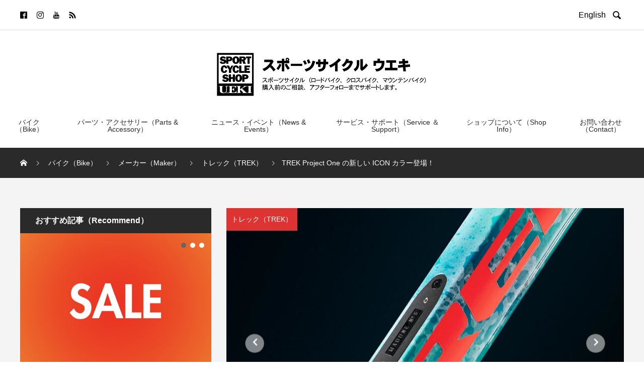

--- FILE ---
content_type: text/html; charset=UTF-8
request_url: https://bikeueki.com/bike/model/road_bike/trek-project-one-%E3%81%AE%E6%96%B0%E3%81%97%E3%81%84-icon-%E3%82%AB%E3%83%A9%E3%83%BC-20772.html
body_size: 32859
content:

<!DOCTYPE html>
<html lang="ja" prefix="og: http://ogp.me/ns#">
<head>
  <meta charset="UTF-8">
  <meta name="description" content="世界に一台だけの夢のバイクを作りましょう！&amp;nbsp;TREKのカスタムオーダーバイクPROJECT ONEのペイントProject One ICONは、最高レベルの芸術性でバイクにカスタムペイントを施すために、プレミアムカ...">
  <meta name="viewport" content="width=device-width, initial-scale=1">
  <title>TREK Project One の新しい ICON カラー登場！ &#8211; スポーツサイクル ウエキ｜ SPORT CYCLE UEKI</title>

	  <meta name='robots' content='max-image-preview:large' />
  <meta property="og:type" content="article">
  <meta property="og:url" content="https://bikeueki.com/bike/model/road_bike/trek-project-one-%E3%81%AE%E6%96%B0%E3%81%97%E3%81%84-icon-%E3%82%AB%E3%83%A9%E3%83%BC-20772.html">
  <meta property="og:title" content="TREK Project One の新しい ICON カラー登場！ &#8211; スポーツサイクル ウエキ｜ SPORT CYCLE UEKI">
  <meta property="og:description" content="世界に一台だけの夢のバイクを作りましょう！&amp;nbsp;TREKのカスタムオーダーバイクPROJECT ONEのペイントProject One ICONは、最高レベルの芸術性でバイクにカスタムペイントを施すために、プレミアムカ...">
  <meta property="og:site_name" content="スポーツサイクル ウエキ｜ SPORT CYCLE UEKI">
  <meta property="og:image" content="https://bikeueki.com/wp-content/uploads/2021/01/TREK_ICON_Seafoam01-1.jpg">
  <meta property="og:image:secure_url" content="https://bikeueki.com/wp-content/uploads/2021/01/TREK_ICON_Seafoam01-1.jpg">
  <meta property="og:image:width" content="950">
  <meta property="og:image:height" content="713">
  <link rel='dns-prefetch' href='//s.w.org' />
<link rel="alternate" type="application/rss+xml" title="スポーツサイクル ウエキ｜ SPORT CYCLE UEKI &raquo; フィード" href="https://bikeueki.com/feed" />
<link rel="alternate" type="application/rss+xml" title="スポーツサイクル ウエキ｜ SPORT CYCLE UEKI &raquo; コメントフィード" href="https://bikeueki.com/comments/feed" />
<link rel="alternate" type="application/rss+xml" title="スポーツサイクル ウエキ｜ SPORT CYCLE UEKI &raquo; TREK Project One の新しい ICON カラー登場！ のコメントのフィード" href="https://bikeueki.com/bike/model/road_bike/trek-project-one-%e3%81%ae%e6%96%b0%e3%81%97%e3%81%84-icon-%e3%82%ab%e3%83%a9%e3%83%bc-20772.html/feed" />
		<script type="text/javascript">
			window._wpemojiSettings = {"baseUrl":"https:\/\/s.w.org\/images\/core\/emoji\/13.0.1\/72x72\/","ext":".png","svgUrl":"https:\/\/s.w.org\/images\/core\/emoji\/13.0.1\/svg\/","svgExt":".svg","source":{"concatemoji":"https:\/\/bikeueki.com\/wp-includes\/js\/wp-emoji-release.min.js?ver=5.7.2"}};
			!function(e,a,t){var n,r,o,i=a.createElement("canvas"),p=i.getContext&&i.getContext("2d");function s(e,t){var a=String.fromCharCode;p.clearRect(0,0,i.width,i.height),p.fillText(a.apply(this,e),0,0);e=i.toDataURL();return p.clearRect(0,0,i.width,i.height),p.fillText(a.apply(this,t),0,0),e===i.toDataURL()}function c(e){var t=a.createElement("script");t.src=e,t.defer=t.type="text/javascript",a.getElementsByTagName("head")[0].appendChild(t)}for(o=Array("flag","emoji"),t.supports={everything:!0,everythingExceptFlag:!0},r=0;r<o.length;r++)t.supports[o[r]]=function(e){if(!p||!p.fillText)return!1;switch(p.textBaseline="top",p.font="600 32px Arial",e){case"flag":return s([127987,65039,8205,9895,65039],[127987,65039,8203,9895,65039])?!1:!s([55356,56826,55356,56819],[55356,56826,8203,55356,56819])&&!s([55356,57332,56128,56423,56128,56418,56128,56421,56128,56430,56128,56423,56128,56447],[55356,57332,8203,56128,56423,8203,56128,56418,8203,56128,56421,8203,56128,56430,8203,56128,56423,8203,56128,56447]);case"emoji":return!s([55357,56424,8205,55356,57212],[55357,56424,8203,55356,57212])}return!1}(o[r]),t.supports.everything=t.supports.everything&&t.supports[o[r]],"flag"!==o[r]&&(t.supports.everythingExceptFlag=t.supports.everythingExceptFlag&&t.supports[o[r]]);t.supports.everythingExceptFlag=t.supports.everythingExceptFlag&&!t.supports.flag,t.DOMReady=!1,t.readyCallback=function(){t.DOMReady=!0},t.supports.everything||(n=function(){t.readyCallback()},a.addEventListener?(a.addEventListener("DOMContentLoaded",n,!1),e.addEventListener("load",n,!1)):(e.attachEvent("onload",n),a.attachEvent("onreadystatechange",function(){"complete"===a.readyState&&t.readyCallback()})),(n=t.source||{}).concatemoji?c(n.concatemoji):n.wpemoji&&n.twemoji&&(c(n.twemoji),c(n.wpemoji)))}(window,document,window._wpemojiSettings);
		</script>
		<style type="text/css">
img.wp-smiley,
img.emoji {
	display: inline !important;
	border: none !important;
	box-shadow: none !important;
	height: 1em !important;
	width: 1em !important;
	margin: 0 .07em !important;
	vertical-align: -0.1em !important;
	background: none !important;
	padding: 0 !important;
}
</style>
	<link rel='stylesheet' id='wp-block-library-css'  href='https://bikeueki.com/wp-includes/css/dist/block-library/style.min.css?ver=5.7.2' type='text/css' media='all' />
<link rel='stylesheet' id='jquery-ui-dialog-min-css-css'  href='https://bikeueki.com/wp-includes/css/jquery-ui-dialog.min.css?ver=5.7.2' type='text/css' media='all' />
<link rel='stylesheet' id='contact-form-7-css'  href='https://bikeueki.com/wp-content/plugins/contact-form-7/includes/css/styles.css?ver=5.5.6.1' type='text/css' media='all' />
<link rel='stylesheet' id='contact-form-7-confirm-plus-css'  href='https://bikeueki.com/wp-content/plugins/confirm-plus-contact-form-7/assets/css/styles.css?ver=1.0' type='text/css' media='all' />
<link rel='stylesheet' id='wp-lightbox-2.min.css-css'  href='https://bikeueki.com/wp-content/plugins/wp-lightbox-2/styles/lightbox.min.css?ver=1.3.4' type='text/css' media='all' />
<link rel='stylesheet' id='xo-event-calendar-css'  href='https://bikeueki.com/wp-content/plugins/xo-event-calendar/css/xo-event-calendar.css?ver=3.2.10' type='text/css' media='all' />
<link rel='stylesheet' id='xo-event-calendar-event-calendar-css'  href='https://bikeueki.com/wp-content/plugins/xo-event-calendar/build/event-calendar/style-index.css?ver=3.2.10' type='text/css' media='all' />
<link rel='stylesheet' id='rock-slick-css'  href='https://bikeueki.com/wp-content/themes/rock_tcd068/assets/css/slick.min.css?ver=1.3' type='text/css' media='all' />
<link rel='stylesheet' id='rock-slick-theme-css'  href='https://bikeueki.com/wp-content/themes/rock_tcd068/assets/css/slick-theme.min.css?ver=1.3' type='text/css' media='all' />
<link rel='stylesheet' id='rock-style-css'  href='https://bikeueki.com/wp-content/themes/rock_tcd068/style.css?ver=1.3' type='text/css' media='all' />
<script type='text/javascript' src='https://bikeueki.com/wp-includes/js/jquery/jquery.min.js?ver=3.5.1' id='jquery-core-js'></script>
<script type='text/javascript' src='https://bikeueki.com/wp-includes/js/jquery/jquery-migrate.min.js?ver=3.3.2' id='jquery-migrate-js'></script>
<link rel="https://api.w.org/" href="https://bikeueki.com/wp-json/" /><link rel="alternate" type="application/json" href="https://bikeueki.com/wp-json/wp/v2/posts/20772" /><link rel="canonical" href="https://bikeueki.com/bike/model/road_bike/trek-project-one-%e3%81%ae%e6%96%b0%e3%81%97%e3%81%84-icon-%e3%82%ab%e3%83%a9%e3%83%bc-20772.html" />
<link rel='shortlink' href='https://bikeueki.com/?p=20772' />
<link rel="alternate" type="application/json+oembed" href="https://bikeueki.com/wp-json/oembed/1.0/embed?url=https%3A%2F%2Fbikeueki.com%2Fbike%2Fmodel%2Froad_bike%2Ftrek-project-one-%25e3%2581%25ae%25e6%2596%25b0%25e3%2581%2597%25e3%2581%2584-icon-%25e3%2582%25ab%25e3%2583%25a9%25e3%2583%25bc-20772.html" />
<link rel="alternate" type="text/xml+oembed" href="https://bikeueki.com/wp-json/oembed/1.0/embed?url=https%3A%2F%2Fbikeueki.com%2Fbike%2Fmodel%2Froad_bike%2Ftrek-project-one-%25e3%2581%25ae%25e6%2596%25b0%25e3%2581%2597%25e3%2581%2584-icon-%25e3%2582%25ab%25e3%2583%25a9%25e3%2583%25bc-20772.html&#038;format=xml" />
<link rel="shortcut icon" href="https://bikeueki.com/wp-content/uploads/2020/12/favicon.ico">
<style>
.c-comment__form-submit:hover,.c-pw__btn,.p-readmore__btn,.p-headline,.p-page-links a:hover span,.p-page-links > span,.p-pager span,.p-pagetop,.p-widget__title,.p-breadcrumb-wrapper,.p-btn a{background: #2a2a2a}.c-comment__form-submit:hover,.c-pw__btn,.p-readmore__btn:hover,.p-page-links a:hover span,.p-page-links > span,.p-pager a:hover,.p-pagetop:focus,.p-pagetop:hover,.p-btn a:hover{background: #666666}.p-entry__cat:hover{background: #666666!important}.p-article01__title a:hover,.p-article03 a:hover .p-article03__title,.p-article04__title a:hover,.p-article05__title a:hover,.p-article07__title a:hover,.p-article09__title a:hover,.p-article10 a:hover .p-article10__title,.p-list a:hover,.p-dropdown a:hover,.p-author-info__link:hover{color: #666666}.l-contents{background: #f4f4f4}.p-article01__excerpt,.p-article01__footer,.p-article03__meta,.p-article04__meta,.p-article05__sponsor,.p-article09__excerpt,.p-article09__view{color: #666666}.p-entry__body a{color: #666666}body{font-family: Arial, Verdana, "游ゴシック", YuGothic, "Hiragino Kaku Gothic ProN", Meiryo, sans-serif}.c-logo,.p-headline,.p-widget__title,.p-footer-widget__title,.p-article01__title,.p-article02__title,.p-article03__title,.p-article04__title,.p-article05__title,.p-article06__title,.p-article07__title,.p-entry__title,.p-image-slider__item-title,.p-modal-cta__catch,.p-page-header__title{font-family: Arial, Verdana, "游ゴシック", YuGothic, "Hiragino Kaku Gothic ProN", Meiryo, sans-serif}.p-hover-effect--type3{background: #ffffff}.p-hover-effect--type3:hover img{opacity: 0.5}.l-header{background: #ffffff}.l-header--fixed.is-active .l-header__nav{background: #ffffff}.p-global-nav > li > a,.p-menu-btn{color: #2a2a2a}.p-global-nav > li > a:hover{color: #666666}.p-global-nav .sub-menu a{background: #4a4a4a;color: #ffffff}.p-global-nav .sub-menu a:hover{background: #666666;color: #ffffff}.p-global-nav .menu-item-has-children > a > .p-global-nav__toggle::before{border-color: #2a2a2a}.p-megamenu01{background: #2a2a2a}.p-megamenu02{background: #4a4a4a;color: #ffffff}.p-megamenu02__cat-list a:hover{background: #666666;color: #ffffff}.p-image-slider__item{color: #ffffff}.p-image-slider__item-title{font-size: 27px}.p-footer-widgets{background: #ffffff;color: }.p-footer-widget__title{color: #000000}.p-copyright{background: #2a2a2a;color: #ffffff}.p-page-header__title{color: #ffffff;font-size: 46px}.p-page-header__sub{color: #ffffff}.p-page-header__img::before{background: rgba(0, 0, 0, 0.500000)}.p-pr{background: #000000;color: #ffffff;font-size: 12px}.p-entry__title{font-size: 32px}.p-entry__body{font-size: 16px}.p-cat--91{color: #dd3333}.p-cat--91::after{background: #dd3333}.p-cat--98{color: #0066bf}.p-cat--98::after{background: #0066bf}.p-cat--52{color: #0066bf}.p-cat--52::after{background: #0066bf}.p-cat--9{color: #dd3333}.p-cat--9::after{background: #dd3333}.p-cat--34{color: #dd3333}.p-cat--34::after{background: #dd3333}.p-cat--63{color: #dd3333}.p-cat--63::after{background: #dd3333}.p-cat--38{color: #dd3333}.p-cat--38::after{background: #dd3333}.p-cat--45{color: #7100e2}.p-cat--45::after{background: #7100e2}.p-cat--35{color: #dd3333}.p-cat--35::after{background: #dd3333}.p-cat--119{color: #7100e2}.p-cat--119::after{background: #7100e2}.p-cat--124{color: }.p-cat--124::after{background: }.p-cat--128{color: }.p-cat--128::after{background: }.p-cat--40{color: #dd3333}.p-cat--40::after{background: #dd3333}.p-cat--36{color: #dd3333}.p-cat--36::after{background: #dd3333}.p-cat--53{color: #59d600}.p-cat--53::after{background: #59d600}.p-cat--7{color: #dd3333}.p-cat--7::after{background: #dd3333}.p-cat--56{color: #dd3333}.p-cat--56::after{background: #dd3333}.p-cat--65{color: #dd3333}.p-cat--65::after{background: #dd3333}.p-cat--42{color: #dd3333}.p-cat--42::after{background: #dd3333}.p-cat--27{color: #dd3333}.p-cat--27::after{background: #dd3333}.p-cat--123{color: #dd3333}.p-cat--123::after{background: #dd3333}.p-cat--120{color: #0066bf}.p-cat--120::after{background: #0066bf}.p-cat--28{color: #dd8500}.p-cat--28::after{background: #dd8500}.p-cat--58{color: #dd3333}.p-cat--58::after{background: #dd3333}.p-cat--125{color: }.p-cat--125::after{background: }.p-cat--31{color: #dd3333}.p-cat--31::after{background: #dd3333}.p-cat--26{color: #dd3333}.p-cat--26::after{background: #dd3333}.p-cat--37{color: #dd3333}.p-cat--37::after{background: #dd3333}.p-cat--57{color: #dd3333}.p-cat--57::after{background: #dd3333}.p-cat--30{color: #dd3333}.p-cat--30::after{background: #dd3333}.p-cat--20{color: #0066bf}.p-cat--20::after{background: #0066bf}.p-cat--24{color: #dd3333}.p-cat--24::after{background: #dd3333}.p-cat--59{color: #dd3333}.p-cat--59::after{background: #dd3333}.p-cat--121{color: #dd8500}.p-cat--121::after{background: #dd8500}.p-cat--46{color: #dd8500}.p-cat--46::after{background: #dd8500}.p-cat--14{color: #dd3333}.p-cat--14::after{background: #dd3333}.p-cat--25{color: #dd3333}.p-cat--25::after{background: #dd3333}.p-cat--16{color: #dd3333}.p-cat--16::after{background: #dd3333}.p-cat--55{color: #dd8500}.p-cat--55::after{background: #dd8500}.p-cat--29{color: #dd8500}.p-cat--29::after{background: #dd8500}.p-cat--62{color: #dd3333}.p-cat--62::after{background: #dd3333}.p-cat--127{color: }.p-cat--127::after{background: }.p-cat--32{color: #dd3333}.p-cat--32::after{background: #dd3333}.p-cat--51{color: #dd3333}.p-cat--51::after{background: #dd3333}.p-cat--122{color: #dd3333}.p-cat--122::after{background: #dd3333}.p-cat--49{color: #dd3333}.p-cat--49::after{background: #dd3333}.p-cat--64{color: #dd3333}.p-cat--64::after{background: #dd3333}.p-cat--44{color: #dd3333}.p-cat--44::after{background: #dd3333}.p-cat--17{color: #dd3333}.p-cat--17::after{background: #dd3333}.p-cat--33{color: #dd3333}.p-cat--33::after{background: #dd3333}.p-cat--48{color: #dd3333}.p-cat--48::after{background: #dd3333}@media screen and (max-width: 1199px) {.l-header--fixed.is-active{background: #ffffff}.p-global-nav,.p-global-nav > li > a,.p-global-nav > li > a:hover{background: #2a2a2a;color: #ffffff}.p-global-nav .sub-menu a,.p-global-nav .sub-menu a:hover{background: #4a4a4a;color: #ffffff}.p-banners-list,.p-banners-list__item{border-color: #2a2a2a}.p-drawer{background: #333333}}@media screen and (max-width: 767px) {.p-page-header__title{font-size: 20px}.p-entry__title{font-size: 20px}.p-entry__body{font-size: 14px}}.c-load--type1 { border: 3px solid rgba(42, 42, 42, 0.2); border-top-color: #2a2a2a; }
</style>
<noscript><style>.lazyload[data-src]{display:none !important;}</style></noscript><style>.lazyload{background-image:none !important;}.lazyload:before{background-image:none !important;}</style><!-- Global site tag (gtag.js) - Google Analytics -->
<script async src="https://www.googletagmanager.com/gtag/js?id=UA-3221160-2"></script>
<script>
  window.dataLayer = window.dataLayer || [];
  function gtag(){dataLayer.push(arguments);}
  gtag('js', new Date());

  gtag('config', 'UA-3221160-2');
</script>
</head>
<body class="post-template-default single single-post postid-20772 single-format-standard">
<script data-cfasync="false" data-no-defer="1">var ewww_webp_supported=false;</script>

    <div id="site_loader_overlay">
  <div id="site_loader_animation" class="c-load--type1">
      </div>
</div>

  <header id="js-header" class="l-header l-header--fixed">

    <div class="l-header__upper">
      <div class="l-header__upper-inner l-inner">
  	    <ul class="p-social-nav">
                      <li class="p-social-nav__item p-social-nav__item--facebook">
              <a href="https://www.facebook.com/bikeueki" target="_blank"></a>
            </li>
          
          
                      <li class="p-social-nav__item p-social-nav__item--instagram">
            <a href="https://www.instagram.com/bikeueki/" target="_blank"></a>
            </li>
          
          
                      <li class="p-social-nav__item p-social-nav__item--youtube">
              <a href="https://www.youtube.com/channel/UC7ukhwKYaJ6cKGG9NvfsgZw" target="_blank"></a>
            </li>
          
          
                      <li class="p-social-nav__item p-social-nav__item--rss">
              <a href="https://bikeueki.com/feed" target="_blank"></a>
            </li>
            	    </ul>

        	<div>
		<a href="https://bikeueki-com.translate.goog/?_x_tr_sl=auto&_x_tr_tl=en&_x_tr_hl=ja&_x_tr_pto=wapp" target="_blank" rel="noopener">English&nbsp;&nbsp;</a>
		<button id="js-header__search" class="l-header__search">&#xe915;</button>
		<form id="js-header__form" role="search" method="get" class="l-header__form" action="https://bikeueki.com/" _lpchecked="1">
		<input id="js-header__input" class="l-header__input" type="text" value="" name="s" placeholder="SEARCH">
		</form>
	</div>
		        </div>
    </div><!-- /.l-header__upper -->

    <div class="l-header__lower">
      <div class="l-header__logo c-logo c-logo--retina">

      <a href="https://bikeueki.com/">
      <img src="[data-uri]" alt="スポーツサイクル ウエキ｜ SPORT CYCLE UEKI" data-src="https://bikeueki.com/wp-content/uploads/2021/02/logo_main_pc.png" decoding="async" class="lazyload"><noscript><img src="https://bikeueki.com/wp-content/uploads/2021/02/logo_main_pc.png" alt="スポーツサイクル ウエキ｜ SPORT CYCLE UEKI" data-eio="l"></noscript>
    </a>
  
</div>

      
<button id="js-menu-btn" class="p-menu-btn p-menu-btn--right c-menu-btn"></button>

<div id="js-drawer" class="p-drawer p-drawer--right">

  <form role="search" method="get" class="p-drawer__form" action="https://bikeueki.com/" _lpchecked="1">
	  <input class="p-drawer__input" type="text" value="" name="s">
	</form>

  <nav class="l-header__nav"><ul id="js-global-nav" class="p-global-nav"><li id="menu-item-20506" class="menu-item menu-item-type-taxonomy menu-item-object-category current-post-ancestor menu-item-has-children menu-item-20506"><a href="https://bikeueki.com/category/bike" data-megamenu="js-megamenu20506">バイク（Bike）<span class="p-global-nav__toggle"></span></a>
<ul class="sub-menu">
	<li id="menu-item-23060" class="menu-item menu-item-type-taxonomy menu-item-object-category current-post-ancestor current-menu-parent current-post-parent menu-item-23060"><a href="https://bikeueki.com/category/bike/model/road_bike">ロードバイク（Road Bike）<span class="p-global-nav__toggle"></span></a></li>
	<li id="menu-item-23058" class="menu-item menu-item-type-taxonomy menu-item-object-category menu-item-23058"><a href="https://bikeueki.com/category/bike/model/cross_bike">クロスバイク（Cross Bike）<span class="p-global-nav__toggle"></span></a></li>
	<li id="menu-item-23059" class="menu-item menu-item-type-taxonomy menu-item-object-category menu-item-23059"><a href="https://bikeueki.com/category/bike/model/mountain_bike">マウンテンバイク（MTB）<span class="p-global-nav__toggle"></span></a></li>
	<li id="menu-item-24611" class="menu-item menu-item-type-taxonomy menu-item-object-category menu-item-24611"><a href="https://bikeueki.com/category/bike/model/e_bike">Eバイク（E-Bike）<span class="p-global-nav__toggle"></span></a></li>
	<li id="menu-item-23061" class="menu-item menu-item-type-taxonomy menu-item-object-category menu-item-23061"><a href="https://bikeueki.com/category/bike/model/mini_bike">小径車（Mini Velo）<span class="p-global-nav__toggle"></span></a></li>
	<li id="menu-item-23057" class="menu-item menu-item-type-taxonomy menu-item-object-category menu-item-23057"><a href="https://bikeueki.com/category/bike/model/lineup_other_bike">その他（LineUp Other）<span class="p-global-nav__toggle"></span></a></li>
	<li id="menu-item-23246" class="menu-item menu-item-type-post_type menu-item-object-page menu-item-23246"><a href="https://bikeueki.com/maker">メーカー（Maker）<span class="p-global-nav__toggle"></span></a></li>
	<li id="menu-item-20536" class="menu-item menu-item-type-taxonomy menu-item-object-category menu-item-20536"><a href="https://bikeueki.com/category/bike/test_bike">試乗車（Test Bike）<span class="p-global-nav__toggle"></span></a></li>
</ul>
</li>
<li id="menu-item-20507" class="menu-item menu-item-type-taxonomy menu-item-object-category menu-item-has-children menu-item-20507"><a href="https://bikeueki.com/category/accessory" data-megamenu="js-megamenu20507">パーツ・アクセサリー（Parts &amp; Accessory）<span class="p-global-nav__toggle"></span></a>
<ul class="sub-menu">
	<li id="menu-item-20540" class="menu-item menu-item-type-taxonomy menu-item-object-category menu-item-20540"><a href="https://bikeueki.com/category/accessory/shoes">シューズ（Shoes）<span class="p-global-nav__toggle"></span></a></li>
	<li id="menu-item-23235" class="menu-item menu-item-type-taxonomy menu-item-object-category menu-item-23235"><a href="https://bikeueki.com/category/accessory/helmet">ヘルメット（Helmets）<span class="p-global-nav__toggle"></span></a></li>
	<li id="menu-item-20542" class="menu-item menu-item-type-taxonomy menu-item-object-category menu-item-20542"><a href="https://bikeueki.com/category/accessory/wheel">ホイール（Wheel）<span class="p-global-nav__toggle"></span></a></li>
	<li id="menu-item-37570" class="menu-item menu-item-type-taxonomy menu-item-object-category menu-item-37570"><a href="https://bikeueki.com/category/accessory/parts_other">パーツ・その他（Parts Etc）<span class="p-global-nav__toggle"></span></a></li>
</ul>
</li>
<li id="menu-item-20508" class="menu-item menu-item-type-taxonomy menu-item-object-category menu-item-has-children menu-item-20508"><a href="https://bikeueki.com/category/news_event" data-megamenu="js-megamenu20508">ニュース・イベント（News &amp; Events）<span class="p-global-nav__toggle"></span></a>
<ul class="sub-menu">
	<li id="menu-item-23069" class="menu-item menu-item-type-taxonomy menu-item-object-category menu-item-23069"><a href="https://bikeueki.com/category/news_event/shop_news">お知らせ（News）<span class="p-global-nav__toggle"></span></a></li>
	<li id="menu-item-23128" class="menu-item menu-item-type-taxonomy menu-item-object-category menu-item-23128"><a href="https://bikeueki.com/category/news_event/news_campaign">キャンペーン（Campaign）<span class="p-global-nav__toggle"></span></a></li>
	<li id="menu-item-37554" class="menu-item menu-item-type-taxonomy menu-item-object-category menu-item-37554"><a href="https://bikeueki.com/category/news_event/ueki_event">ウエキのイベント(UEKI Events)<span class="p-global-nav__toggle"></span></a></li>
	<li id="menu-item-23063" class="menu-item menu-item-type-taxonomy menu-item-object-category menu-item-23063"><a href="https://bikeueki.com/category/news_event/etc_event">イベント（Events）<span class="p-global-nav__toggle"></span></a></li>
</ul>
</li>
<li id="menu-item-37569" class="menu-item menu-item-type-custom menu-item-object-custom menu-item-has-children menu-item-37569"><a>サービス・サポート（Service ＆ Support）<span class="p-global-nav__toggle"></span></a>
<ul class="sub-menu">
	<li id="menu-item-23370" class="menu-item menu-item-type-post_type menu-item-object-page menu-item-23370"><a href="https://bikeueki.com/strength">納車までの流れ（Pickup）<span class="p-global-nav__toggle"></span></a></li>
	<li id="menu-item-41247" class="menu-item menu-item-type-post_type menu-item-object-page menu-item-41247"><a href="https://bikeueki.com/follow-up">お買い上げの皆さまへ（Follow-up）<span class="p-global-nav__toggle"></span></a></li>
	<li id="menu-item-27410" class="menu-item menu-item-type-taxonomy menu-item-object-category menu-item-27410"><a href="https://bikeueki.com/category/service_support/video">お役立ち動画（Video）<span class="p-global-nav__toggle"></span></a></li>
	<li id="menu-item-41248" class="menu-item menu-item-type-post_type menu-item-object-page menu-item-41248"><a href="https://bikeueki.com/replacement">買替サポートサービス（Replacement）<span class="p-global-nav__toggle"></span></a></li>
</ul>
</li>
<li id="menu-item-20512" class="menu-item menu-item-type-custom menu-item-object-custom menu-item-has-children menu-item-20512"><a>ショップについて（Shop Info）<span class="p-global-nav__toggle"></span></a>
<ul class="sub-menu">
	<li id="menu-item-37568" class="menu-item menu-item-type-post_type menu-item-object-page menu-item-37568"><a href="https://bikeueki.com/shopinfo">ショップについて（Shop Info）<span class="p-global-nav__toggle"></span></a></li>
	<li id="menu-item-23301" class="menu-item menu-item-type-post_type menu-item-object-page menu-item-23301"><a href="https://bikeueki.com/access">アクセスマップ（Access Map）<span class="p-global-nav__toggle"></span></a></li>
	<li id="menu-item-23478" class="menu-item menu-item-type-post_type menu-item-object-page menu-item-23478"><a href="https://bikeueki.com/shop_calendar">ショップカレンダー（Shop Calendar）<span class="p-global-nav__toggle"></span></a></li>
</ul>
</li>
<li id="menu-item-20505" class="menu-item menu-item-type-custom menu-item-object-custom menu-item-20505"><a href="/contact">お問い合わせ（Contact）<span class="p-global-nav__toggle"></span></a></li>
</ul></nav>
  <ul class="p-drawer__social-nav p-social-nav02">
          <li class="p-social-nav02__item p-social-nav02__item--facebook">
        <a href="https://www.facebook.com/bikeueki" target="_blank"></a>
      </li>
    
    
          <li class="p-social-nav02__item p-social-nav02__item--instagram">
        <a href="https://www.instagram.com/bikeueki/" target="_blank"></a>
      </li>
    
    
          <li class="p-social-nav02__item p-social-nav02__item--youtube">
        <a href="https://www.youtube.com/channel/UC7ukhwKYaJ6cKGG9NvfsgZw" target="_blank"></a>
      </li>
    
    
          <li class="p-social-nav02__item p-social-nav02__item--rss">
        <a href="https://bikeueki.com/feed" target="_blank"></a>
      </li>
      </ul>

      <ul class="p-drawer__banners p-banners-list">

              <li class="p-banners-list__item">
          <a href="/shop_calendar">
            <img width="969" height="169" src="[data-uri]" class="attachment-full size-full lazyload" alt=""   data-src="https://bikeueki.com/wp-content/uploads/2021/02/banner‗calendar‗sp.png" decoding="async" data-srcset="https://bikeueki.com/wp-content/uploads/2021/02/banner‗calendar‗sp.png 969w, https://bikeueki.com/wp-content/uploads/2021/02/banner‗calendar‗sp-300x52.png 300w, https://bikeueki.com/wp-content/uploads/2021/02/banner‗calendar‗sp-768x134.png 768w" data-sizes="auto" /><noscript><img width="969" height="169" src="https://bikeueki.com/wp-content/uploads/2021/02/banner‗calendar‗sp.png" class="attachment-full size-full" alt="" srcset="https://bikeueki.com/wp-content/uploads/2021/02/banner‗calendar‗sp.png 969w, https://bikeueki.com/wp-content/uploads/2021/02/banner‗calendar‗sp-300x52.png 300w, https://bikeueki.com/wp-content/uploads/2021/02/banner‗calendar‗sp-768x134.png 768w" sizes="(max-width: 969px) 100vw, 969px" data-eio="l" /></noscript>          </a>
        </li>
              <li class="p-banners-list__item">
          <a href="https://bikeueki-com.translate.goog/?_x_tr_sl=auto&#038;_x_tr_tl=en&#038;_x_tr_hl=ja&#038;_x_tr_pto=wapp" target="_blank">
            <img width="969" height="169" src="[data-uri]" class="attachment-full size-full lazyload" alt=""   data-src="https://bikeueki.com/wp-content/uploads/2021/02/banner‗english‗sp.png" decoding="async" data-srcset="https://bikeueki.com/wp-content/uploads/2021/02/banner‗english‗sp.png 969w, https://bikeueki.com/wp-content/uploads/2021/02/banner‗english‗sp-300x52.png 300w, https://bikeueki.com/wp-content/uploads/2021/02/banner‗english‗sp-768x134.png 768w" data-sizes="auto" /><noscript><img width="969" height="169" src="https://bikeueki.com/wp-content/uploads/2021/02/banner‗english‗sp.png" class="attachment-full size-full" alt="" srcset="https://bikeueki.com/wp-content/uploads/2021/02/banner‗english‗sp.png 969w, https://bikeueki.com/wp-content/uploads/2021/02/banner‗english‗sp-300x52.png 300w, https://bikeueki.com/wp-content/uploads/2021/02/banner‗english‗sp-768x134.png 768w" sizes="(max-width: 969px) 100vw, 969px" data-eio="l" /></noscript>          </a>
        </li>
      
    </ul>
  </div>
<div id="js-drawer-overlay" class="p-drawer-overlay"></div>

        <div id="js-megamenu20506" class="js-megamenu02 p-megamenu02 l-inner p-megamenu02--lg">
    <ul class="p-megamenu02__cat-list">

              <li class="p-megamenu02__cat-list-item is-active">
          <a href="https://bikeueki.com/category/bike/model/road_bike">ロードバイク（Road Bike）</a>

                      <ul class="p-megamenu02__blog-list p-post-list03">

                              <li class="p-post-list03__item p-article08">
                  <a href="https://bikeueki.com/bike/maker/bianchi/bianchi-via-nirone-7-105-2021%e5%b9%b4%e3%83%a2%e3%83%87%e3%83%ab-%e5%85%a5%e8%8d%b7%e3%81%97%e3%81%be%e3%81%97%e3%81%9f%ef%bc%81-27574.html" class="p-hover-effect--type3">
                    <div class="p-article08__img">
                      <img width="500" height="500" src="[data-uri]" class="attachment-size7 size-size7 wp-post-image lazyload" alt="Bianchi_VIA NIRONE 7_105_BK_2022"   data-src="https://bikeueki.com/wp-content/uploads/2021/11/Bianchi_VIA-NIRONE-7_105_BK_2022_top-500x500.jpg" decoding="async" data-srcset="https://bikeueki.com/wp-content/uploads/2021/11/Bianchi_VIA-NIRONE-7_105_BK_2022_top-500x500.jpg 500w, https://bikeueki.com/wp-content/uploads/2021/11/Bianchi_VIA-NIRONE-7_105_BK_2022_top-150x150.jpg 150w, https://bikeueki.com/wp-content/uploads/2021/11/Bianchi_VIA-NIRONE-7_105_BK_2022_top-300x300.jpg 300w, https://bikeueki.com/wp-content/uploads/2021/11/Bianchi_VIA-NIRONE-7_105_BK_2022_top-200x200.jpg 200w, https://bikeueki.com/wp-content/uploads/2021/11/Bianchi_VIA-NIRONE-7_105_BK_2022_top-360x360.jpg 360w, https://bikeueki.com/wp-content/uploads/2021/11/Bianchi_VIA-NIRONE-7_105_BK_2022_top-760x760.jpg 760w, https://bikeueki.com/wp-content/uploads/2021/11/Bianchi_VIA-NIRONE-7_105_BK_2022_top-130x130.jpg 130w" data-sizes="auto" /><noscript><img width="500" height="500" src="https://bikeueki.com/wp-content/uploads/2021/11/Bianchi_VIA-NIRONE-7_105_BK_2022_top-500x500.jpg" class="attachment-size7 size-size7 wp-post-image" alt="Bianchi_VIA NIRONE 7_105_BK_2022" srcset="https://bikeueki.com/wp-content/uploads/2021/11/Bianchi_VIA-NIRONE-7_105_BK_2022_top-500x500.jpg 500w, https://bikeueki.com/wp-content/uploads/2021/11/Bianchi_VIA-NIRONE-7_105_BK_2022_top-150x150.jpg 150w, https://bikeueki.com/wp-content/uploads/2021/11/Bianchi_VIA-NIRONE-7_105_BK_2022_top-300x300.jpg 300w, https://bikeueki.com/wp-content/uploads/2021/11/Bianchi_VIA-NIRONE-7_105_BK_2022_top-200x200.jpg 200w, https://bikeueki.com/wp-content/uploads/2021/11/Bianchi_VIA-NIRONE-7_105_BK_2022_top-360x360.jpg 360w, https://bikeueki.com/wp-content/uploads/2021/11/Bianchi_VIA-NIRONE-7_105_BK_2022_top-760x760.jpg 760w, https://bikeueki.com/wp-content/uploads/2021/11/Bianchi_VIA-NIRONE-7_105_BK_2022_top-130x130.jpg 130w" sizes="(max-width: 500px) 100vw, 500px" data-eio="l" /></noscript>                    </div>
                    <span class="p-article08__title">Bianchi VIA NIRONE 7 105 2...</span>
                  </a>
                </li>
                              <li class="p-post-list03__item p-article08">
                  <a href="https://bikeueki.com/bike/model/road_bike/cannondale-caad12-ultegra-2019%e5%b9%b4%e3%83%a2%e3%83%87%e3%83%ab-12773.html" class="p-hover-effect--type3">
                    <div class="p-article08__img">
                      <img width="500" height="500" src="[data-uri]" class="attachment-size7 size-size7 wp-post-image lazyload" alt=""   data-src="https://bikeueki.com/wp-content/uploads/2018/12/CANNONDALE_CAAD12_ULT_YEL_2019_05-1-500x500.jpg" decoding="async" data-srcset="https://bikeueki.com/wp-content/uploads/2018/12/CANNONDALE_CAAD12_ULT_YEL_2019_05-1-500x500.jpg 500w, https://bikeueki.com/wp-content/uploads/2018/12/CANNONDALE_CAAD12_ULT_YEL_2019_05-1-150x150.jpg 150w, https://bikeueki.com/wp-content/uploads/2018/12/CANNONDALE_CAAD12_ULT_YEL_2019_05-1-300x300.jpg 300w, https://bikeueki.com/wp-content/uploads/2018/12/CANNONDALE_CAAD12_ULT_YEL_2019_05-1-200x200.jpg 200w, https://bikeueki.com/wp-content/uploads/2018/12/CANNONDALE_CAAD12_ULT_YEL_2019_05-1-360x360.jpg 360w, https://bikeueki.com/wp-content/uploads/2018/12/CANNONDALE_CAAD12_ULT_YEL_2019_05-1-130x130.jpg 130w" data-sizes="auto" /><noscript><img width="500" height="500" src="https://bikeueki.com/wp-content/uploads/2018/12/CANNONDALE_CAAD12_ULT_YEL_2019_05-1-500x500.jpg" class="attachment-size7 size-size7 wp-post-image" alt="" srcset="https://bikeueki.com/wp-content/uploads/2018/12/CANNONDALE_CAAD12_ULT_YEL_2019_05-1-500x500.jpg 500w, https://bikeueki.com/wp-content/uploads/2018/12/CANNONDALE_CAAD12_ULT_YEL_2019_05-1-150x150.jpg 150w, https://bikeueki.com/wp-content/uploads/2018/12/CANNONDALE_CAAD12_ULT_YEL_2019_05-1-300x300.jpg 300w, https://bikeueki.com/wp-content/uploads/2018/12/CANNONDALE_CAAD12_ULT_YEL_2019_05-1-200x200.jpg 200w, https://bikeueki.com/wp-content/uploads/2018/12/CANNONDALE_CAAD12_ULT_YEL_2019_05-1-360x360.jpg 360w, https://bikeueki.com/wp-content/uploads/2018/12/CANNONDALE_CAAD12_ULT_YEL_2019_05-1-130x130.jpg 130w" sizes="(max-width: 500px) 100vw, 500px" data-eio="l" /></noscript>                    </div>
                    <span class="p-article08__title">CANNONDALE CAAD12 ULTEGRA ...</span>
                  </a>
                </li>
                              <li class="p-post-list03__item p-article08">
                  <a href="https://bikeueki.com/bike/model/road_bike/cannondale-synapse-3-%e3%81%8c%e5%85%a5%e8%8d%b7%e3%81%97%e3%81%be%e3%81%97%e3%81%9f%ef%bc%81-39527.html" class="p-hover-effect--type3">
                    <div class="p-article08__img">
                      <img width="500" height="500" src="[data-uri]" class="attachment-size7 size-size7 wp-post-image lazyload" alt="CANNONDALE_Synapse3_Laguna_Yellow"   data-src="https://bikeueki.com/wp-content/uploads/2024/08/CANNONDALE_Synapse3_Laguna_Yellow_top-500x500.jpg" decoding="async" data-srcset="https://bikeueki.com/wp-content/uploads/2024/08/CANNONDALE_Synapse3_Laguna_Yellow_top-500x500.jpg 500w, https://bikeueki.com/wp-content/uploads/2024/08/CANNONDALE_Synapse3_Laguna_Yellow_top-150x150.jpg 150w, https://bikeueki.com/wp-content/uploads/2024/08/CANNONDALE_Synapse3_Laguna_Yellow_top-300x300.jpg 300w, https://bikeueki.com/wp-content/uploads/2024/08/CANNONDALE_Synapse3_Laguna_Yellow_top-200x200.jpg 200w, https://bikeueki.com/wp-content/uploads/2024/08/CANNONDALE_Synapse3_Laguna_Yellow_top-360x360.jpg 360w, https://bikeueki.com/wp-content/uploads/2024/08/CANNONDALE_Synapse3_Laguna_Yellow_top-760x760.jpg 760w, https://bikeueki.com/wp-content/uploads/2024/08/CANNONDALE_Synapse3_Laguna_Yellow_top-130x130.jpg 130w" data-sizes="auto" /><noscript><img width="500" height="500" src="https://bikeueki.com/wp-content/uploads/2024/08/CANNONDALE_Synapse3_Laguna_Yellow_top-500x500.jpg" class="attachment-size7 size-size7 wp-post-image" alt="CANNONDALE_Synapse3_Laguna_Yellow" srcset="https://bikeueki.com/wp-content/uploads/2024/08/CANNONDALE_Synapse3_Laguna_Yellow_top-500x500.jpg 500w, https://bikeueki.com/wp-content/uploads/2024/08/CANNONDALE_Synapse3_Laguna_Yellow_top-150x150.jpg 150w, https://bikeueki.com/wp-content/uploads/2024/08/CANNONDALE_Synapse3_Laguna_Yellow_top-300x300.jpg 300w, https://bikeueki.com/wp-content/uploads/2024/08/CANNONDALE_Synapse3_Laguna_Yellow_top-200x200.jpg 200w, https://bikeueki.com/wp-content/uploads/2024/08/CANNONDALE_Synapse3_Laguna_Yellow_top-360x360.jpg 360w, https://bikeueki.com/wp-content/uploads/2024/08/CANNONDALE_Synapse3_Laguna_Yellow_top-760x760.jpg 760w, https://bikeueki.com/wp-content/uploads/2024/08/CANNONDALE_Synapse3_Laguna_Yellow_top-130x130.jpg 130w" sizes="(max-width: 500px) 100vw, 500px" data-eio="l" /></noscript>                    </div>
                    <span class="p-article08__title">CANNONDALE Synapse 3 が入荷しま...</span>
                  </a>
                </li>
                              <li class="p-post-list03__item p-article08">
                  <a href="https://bikeueki.com/bike/model/road_bike/gusto-rcr-team-limited-disc-2020%e5%b9%b4%e3%83%a2%e3%83%87%e3%83%ab-2-16220.html" class="p-hover-effect--type3">
                    <div class="p-article08__img">
                      <img width="500" height="500" src="[data-uri]" class="attachment-size7 size-size7 wp-post-image lazyload" alt=""   data-src="https://bikeueki.com/wp-content/uploads/2020/01/GUSTO_RCR-Team-Limited-DISC_TLDB_2020_07-1-500x500.jpg" decoding="async" data-srcset="https://bikeueki.com/wp-content/uploads/2020/01/GUSTO_RCR-Team-Limited-DISC_TLDB_2020_07-1-500x500.jpg 500w, https://bikeueki.com/wp-content/uploads/2020/01/GUSTO_RCR-Team-Limited-DISC_TLDB_2020_07-1-150x150.jpg 150w, https://bikeueki.com/wp-content/uploads/2020/01/GUSTO_RCR-Team-Limited-DISC_TLDB_2020_07-1-300x300.jpg 300w, https://bikeueki.com/wp-content/uploads/2020/01/GUSTO_RCR-Team-Limited-DISC_TLDB_2020_07-1-200x200.jpg 200w, https://bikeueki.com/wp-content/uploads/2020/01/GUSTO_RCR-Team-Limited-DISC_TLDB_2020_07-1-360x360.jpg 360w, https://bikeueki.com/wp-content/uploads/2020/01/GUSTO_RCR-Team-Limited-DISC_TLDB_2020_07-1-130x130.jpg 130w" data-sizes="auto" /><noscript><img width="500" height="500" src="https://bikeueki.com/wp-content/uploads/2020/01/GUSTO_RCR-Team-Limited-DISC_TLDB_2020_07-1-500x500.jpg" class="attachment-size7 size-size7 wp-post-image" alt="" srcset="https://bikeueki.com/wp-content/uploads/2020/01/GUSTO_RCR-Team-Limited-DISC_TLDB_2020_07-1-500x500.jpg 500w, https://bikeueki.com/wp-content/uploads/2020/01/GUSTO_RCR-Team-Limited-DISC_TLDB_2020_07-1-150x150.jpg 150w, https://bikeueki.com/wp-content/uploads/2020/01/GUSTO_RCR-Team-Limited-DISC_TLDB_2020_07-1-300x300.jpg 300w, https://bikeueki.com/wp-content/uploads/2020/01/GUSTO_RCR-Team-Limited-DISC_TLDB_2020_07-1-200x200.jpg 200w, https://bikeueki.com/wp-content/uploads/2020/01/GUSTO_RCR-Team-Limited-DISC_TLDB_2020_07-1-360x360.jpg 360w, https://bikeueki.com/wp-content/uploads/2020/01/GUSTO_RCR-Team-Limited-DISC_TLDB_2020_07-1-130x130.jpg 130w" sizes="(max-width: 500px) 100vw, 500px" data-eio="l" /></noscript>                    </div>
                    <span class="p-article08__title">GUSTO RCR Team Limited DIS...</span>
                  </a>
                </li>
                              <li class="p-post-list03__item p-article08">
                  <a href="https://bikeueki.com/bike/model/road_bike/wilier-garda-disc-%e3%82%a2%e3%83%ab%e3%83%86%e3%82%b0%e3%83%a9-di2-%e7%b5%84%e3%81%bf%e7%ab%8b%e3%81%a6%e3%81%be%e3%81%97%e3%81%9f%ef%bc%81-29338.html" class="p-hover-effect--type3">
                    <div class="p-article08__img">
                      <img width="500" height="500" src="[data-uri]" class="attachment-size7 size-size7 wp-post-image lazyload" alt="Wilier_GARDA_Disc_R8100"   data-src="https://bikeueki.com/wp-content/uploads/2022/04/Wilier_GARDA_Disc_R8100_top2-500x500.jpg" decoding="async" data-srcset="https://bikeueki.com/wp-content/uploads/2022/04/Wilier_GARDA_Disc_R8100_top2-500x500.jpg 500w, https://bikeueki.com/wp-content/uploads/2022/04/Wilier_GARDA_Disc_R8100_top2-150x150.jpg 150w, https://bikeueki.com/wp-content/uploads/2022/04/Wilier_GARDA_Disc_R8100_top2-300x300.jpg 300w, https://bikeueki.com/wp-content/uploads/2022/04/Wilier_GARDA_Disc_R8100_top2-200x200.jpg 200w, https://bikeueki.com/wp-content/uploads/2022/04/Wilier_GARDA_Disc_R8100_top2-360x360.jpg 360w, https://bikeueki.com/wp-content/uploads/2022/04/Wilier_GARDA_Disc_R8100_top2-760x760.jpg 760w, https://bikeueki.com/wp-content/uploads/2022/04/Wilier_GARDA_Disc_R8100_top2-130x130.jpg 130w" data-sizes="auto" /><noscript><img width="500" height="500" src="https://bikeueki.com/wp-content/uploads/2022/04/Wilier_GARDA_Disc_R8100_top2-500x500.jpg" class="attachment-size7 size-size7 wp-post-image" alt="Wilier_GARDA_Disc_R8100" srcset="https://bikeueki.com/wp-content/uploads/2022/04/Wilier_GARDA_Disc_R8100_top2-500x500.jpg 500w, https://bikeueki.com/wp-content/uploads/2022/04/Wilier_GARDA_Disc_R8100_top2-150x150.jpg 150w, https://bikeueki.com/wp-content/uploads/2022/04/Wilier_GARDA_Disc_R8100_top2-300x300.jpg 300w, https://bikeueki.com/wp-content/uploads/2022/04/Wilier_GARDA_Disc_R8100_top2-200x200.jpg 200w, https://bikeueki.com/wp-content/uploads/2022/04/Wilier_GARDA_Disc_R8100_top2-360x360.jpg 360w, https://bikeueki.com/wp-content/uploads/2022/04/Wilier_GARDA_Disc_R8100_top2-760x760.jpg 760w, https://bikeueki.com/wp-content/uploads/2022/04/Wilier_GARDA_Disc_R8100_top2-130x130.jpg 130w" sizes="(max-width: 500px) 100vw, 500px" data-eio="l" /></noscript>                    </div>
                    <span class="p-article08__title">Wilier Garda DISC アルテグラ Di...</span>
                  </a>
                </li>
                              <li class="p-post-list03__item p-article08">
                  <a href="https://bikeueki.com/bike/model/road_bike/trek-domane-sl-5-2021%e5%b9%b4%e3%83%a2%e3%83%87%e3%83%ab-20178.html" class="p-hover-effect--type3">
                    <div class="p-article08__img">
                      <img width="500" height="500" src="[data-uri]" class="attachment-size7 size-size7 wp-post-image lazyload" alt=""   data-src="https://bikeueki.com/wp-content/uploads/2020/12/DOMANE_SL_5_RDBK_2021_06-1-500x500.jpg" decoding="async" data-srcset="https://bikeueki.com/wp-content/uploads/2020/12/DOMANE_SL_5_RDBK_2021_06-1-500x500.jpg 500w, https://bikeueki.com/wp-content/uploads/2020/12/DOMANE_SL_5_RDBK_2021_06-1-150x150.jpg 150w, https://bikeueki.com/wp-content/uploads/2020/12/DOMANE_SL_5_RDBK_2021_06-1-300x300.jpg 300w, https://bikeueki.com/wp-content/uploads/2020/12/DOMANE_SL_5_RDBK_2021_06-1-200x200.jpg 200w, https://bikeueki.com/wp-content/uploads/2020/12/DOMANE_SL_5_RDBK_2021_06-1-360x360.jpg 360w, https://bikeueki.com/wp-content/uploads/2020/12/DOMANE_SL_5_RDBK_2021_06-1-130x130.jpg 130w" data-sizes="auto" /><noscript><img width="500" height="500" src="https://bikeueki.com/wp-content/uploads/2020/12/DOMANE_SL_5_RDBK_2021_06-1-500x500.jpg" class="attachment-size7 size-size7 wp-post-image" alt="" srcset="https://bikeueki.com/wp-content/uploads/2020/12/DOMANE_SL_5_RDBK_2021_06-1-500x500.jpg 500w, https://bikeueki.com/wp-content/uploads/2020/12/DOMANE_SL_5_RDBK_2021_06-1-150x150.jpg 150w, https://bikeueki.com/wp-content/uploads/2020/12/DOMANE_SL_5_RDBK_2021_06-1-300x300.jpg 300w, https://bikeueki.com/wp-content/uploads/2020/12/DOMANE_SL_5_RDBK_2021_06-1-200x200.jpg 200w, https://bikeueki.com/wp-content/uploads/2020/12/DOMANE_SL_5_RDBK_2021_06-1-360x360.jpg 360w, https://bikeueki.com/wp-content/uploads/2020/12/DOMANE_SL_5_RDBK_2021_06-1-130x130.jpg 130w" sizes="(max-width: 500px) 100vw, 500px" data-eio="l" /></noscript>                    </div>
                    <span class="p-article08__title">TREK DOMANE SL 5 2021年モデル</span>
                  </a>
                </li>
                              <li class="p-post-list03__item p-article08">
                  <a href="https://bikeueki.com/bike/model/road_bike/giant-tcr-slr-2-12099.html" class="p-hover-effect--type3">
                    <div class="p-article08__img">
                      <img width="500" height="500" src="[data-uri]" class="attachment-size7 size-size7 wp-post-image lazyload" alt=""   data-src="https://bikeueki.com/wp-content/uploads/2018/08/GIANT_TCR_SLR_2_BK2018_02-1-500x500.jpg" decoding="async" data-srcset="https://bikeueki.com/wp-content/uploads/2018/08/GIANT_TCR_SLR_2_BK2018_02-1-500x500.jpg 500w, https://bikeueki.com/wp-content/uploads/2018/08/GIANT_TCR_SLR_2_BK2018_02-1-150x150.jpg 150w, https://bikeueki.com/wp-content/uploads/2018/08/GIANT_TCR_SLR_2_BK2018_02-1-300x300.jpg 300w, https://bikeueki.com/wp-content/uploads/2018/08/GIANT_TCR_SLR_2_BK2018_02-1-200x200.jpg 200w, https://bikeueki.com/wp-content/uploads/2018/08/GIANT_TCR_SLR_2_BK2018_02-1-360x360.jpg 360w, https://bikeueki.com/wp-content/uploads/2018/08/GIANT_TCR_SLR_2_BK2018_02-1-130x130.jpg 130w" data-sizes="auto" /><noscript><img width="500" height="500" src="https://bikeueki.com/wp-content/uploads/2018/08/GIANT_TCR_SLR_2_BK2018_02-1-500x500.jpg" class="attachment-size7 size-size7 wp-post-image" alt="" srcset="https://bikeueki.com/wp-content/uploads/2018/08/GIANT_TCR_SLR_2_BK2018_02-1-500x500.jpg 500w, https://bikeueki.com/wp-content/uploads/2018/08/GIANT_TCR_SLR_2_BK2018_02-1-150x150.jpg 150w, https://bikeueki.com/wp-content/uploads/2018/08/GIANT_TCR_SLR_2_BK2018_02-1-300x300.jpg 300w, https://bikeueki.com/wp-content/uploads/2018/08/GIANT_TCR_SLR_2_BK2018_02-1-200x200.jpg 200w, https://bikeueki.com/wp-content/uploads/2018/08/GIANT_TCR_SLR_2_BK2018_02-1-360x360.jpg 360w, https://bikeueki.com/wp-content/uploads/2018/08/GIANT_TCR_SLR_2_BK2018_02-1-130x130.jpg 130w" sizes="(max-width: 500px) 100vw, 500px" data-eio="l" /></noscript>                    </div>
                    <span class="p-article08__title">GIANT TCR SLR 2</span>
                  </a>
                </li>
                              <li class="p-post-list03__item p-article08">
                  <a href="https://bikeueki.com/bike/model/road_bike/gusto-cobra-sport-%e5%85%a5%e8%8d%b7%e3%81%97%e3%81%be%e3%81%97%e3%81%9f%ef%bc%81-30690.html" class="p-hover-effect--type3">
                    <div class="p-article08__img">
                      <img width="500" height="500" src="[data-uri]" class="attachment-size7 size-size7 wp-post-image lazyload" alt="GUSTO_COBRA SPORT_GOLD_2022"   data-src="https://bikeueki.com/wp-content/uploads/2022/06/GUSTO_COBRA-SPORT_GOLD_2022_top-500x500.jpg" decoding="async" data-srcset="https://bikeueki.com/wp-content/uploads/2022/06/GUSTO_COBRA-SPORT_GOLD_2022_top-500x500.jpg 500w, https://bikeueki.com/wp-content/uploads/2022/06/GUSTO_COBRA-SPORT_GOLD_2022_top-150x150.jpg 150w, https://bikeueki.com/wp-content/uploads/2022/06/GUSTO_COBRA-SPORT_GOLD_2022_top-300x300.jpg 300w, https://bikeueki.com/wp-content/uploads/2022/06/GUSTO_COBRA-SPORT_GOLD_2022_top-200x200.jpg 200w, https://bikeueki.com/wp-content/uploads/2022/06/GUSTO_COBRA-SPORT_GOLD_2022_top-360x360.jpg 360w, https://bikeueki.com/wp-content/uploads/2022/06/GUSTO_COBRA-SPORT_GOLD_2022_top-760x760.jpg 760w, https://bikeueki.com/wp-content/uploads/2022/06/GUSTO_COBRA-SPORT_GOLD_2022_top-130x130.jpg 130w" data-sizes="auto" /><noscript><img width="500" height="500" src="https://bikeueki.com/wp-content/uploads/2022/06/GUSTO_COBRA-SPORT_GOLD_2022_top-500x500.jpg" class="attachment-size7 size-size7 wp-post-image" alt="GUSTO_COBRA SPORT_GOLD_2022" srcset="https://bikeueki.com/wp-content/uploads/2022/06/GUSTO_COBRA-SPORT_GOLD_2022_top-500x500.jpg 500w, https://bikeueki.com/wp-content/uploads/2022/06/GUSTO_COBRA-SPORT_GOLD_2022_top-150x150.jpg 150w, https://bikeueki.com/wp-content/uploads/2022/06/GUSTO_COBRA-SPORT_GOLD_2022_top-300x300.jpg 300w, https://bikeueki.com/wp-content/uploads/2022/06/GUSTO_COBRA-SPORT_GOLD_2022_top-200x200.jpg 200w, https://bikeueki.com/wp-content/uploads/2022/06/GUSTO_COBRA-SPORT_GOLD_2022_top-360x360.jpg 360w, https://bikeueki.com/wp-content/uploads/2022/06/GUSTO_COBRA-SPORT_GOLD_2022_top-760x760.jpg 760w, https://bikeueki.com/wp-content/uploads/2022/06/GUSTO_COBRA-SPORT_GOLD_2022_top-130x130.jpg 130w" sizes="(max-width: 500px) 100vw, 500px" data-eio="l" /></noscript>                    </div>
                    <span class="p-article08__title">GUSTO COBRA SPORT 入荷しました！</span>
                  </a>
                </li>
              
            </ul>
          
        </li>
              <li class="p-megamenu02__cat-list-item">
          <a href="https://bikeueki.com/category/bike/model/cross_bike">クロスバイク（Cross Bike）</a>

                      <ul class="p-megamenu02__blog-list p-post-list03">

                              <li class="p-post-list03__item p-article08">
                  <a href="https://bikeueki.com/bike/model/cross_bike/giant-escape-rx-3-red%e3%82%ab%e3%83%a9%e3%83%bc%e3%82%92%e7%b5%84%e3%81%bf%e3%81%be%e3%81%97%e3%81%9f%ef%bc%81-34034.html" class="p-hover-effect--type3">
                    <div class="p-article08__img">
                      <img width="500" height="500" src="[data-uri]" class="attachment-size7 size-size7 wp-post-image lazyload" alt="GIANT_ESCAPE_RX_3_red_top"   data-src="https://bikeueki.com/wp-content/uploads/2023/04/GIANT_ESCAPE_RX_3_red_top-500x500.jpg" decoding="async" data-srcset="https://bikeueki.com/wp-content/uploads/2023/04/GIANT_ESCAPE_RX_3_red_top-500x500.jpg 500w, https://bikeueki.com/wp-content/uploads/2023/04/GIANT_ESCAPE_RX_3_red_top-150x150.jpg 150w, https://bikeueki.com/wp-content/uploads/2023/04/GIANT_ESCAPE_RX_3_red_top-300x300.jpg 300w, https://bikeueki.com/wp-content/uploads/2023/04/GIANT_ESCAPE_RX_3_red_top-200x200.jpg 200w, https://bikeueki.com/wp-content/uploads/2023/04/GIANT_ESCAPE_RX_3_red_top-360x360.jpg 360w, https://bikeueki.com/wp-content/uploads/2023/04/GIANT_ESCAPE_RX_3_red_top-760x760.jpg 760w, https://bikeueki.com/wp-content/uploads/2023/04/GIANT_ESCAPE_RX_3_red_top-130x130.jpg 130w" data-sizes="auto" /><noscript><img width="500" height="500" src="https://bikeueki.com/wp-content/uploads/2023/04/GIANT_ESCAPE_RX_3_red_top-500x500.jpg" class="attachment-size7 size-size7 wp-post-image" alt="GIANT_ESCAPE_RX_3_red_top" srcset="https://bikeueki.com/wp-content/uploads/2023/04/GIANT_ESCAPE_RX_3_red_top-500x500.jpg 500w, https://bikeueki.com/wp-content/uploads/2023/04/GIANT_ESCAPE_RX_3_red_top-150x150.jpg 150w, https://bikeueki.com/wp-content/uploads/2023/04/GIANT_ESCAPE_RX_3_red_top-300x300.jpg 300w, https://bikeueki.com/wp-content/uploads/2023/04/GIANT_ESCAPE_RX_3_red_top-200x200.jpg 200w, https://bikeueki.com/wp-content/uploads/2023/04/GIANT_ESCAPE_RX_3_red_top-360x360.jpg 360w, https://bikeueki.com/wp-content/uploads/2023/04/GIANT_ESCAPE_RX_3_red_top-760x760.jpg 760w, https://bikeueki.com/wp-content/uploads/2023/04/GIANT_ESCAPE_RX_3_red_top-130x130.jpg 130w" sizes="(max-width: 500px) 100vw, 500px" data-eio="l" /></noscript>                    </div>
                    <span class="p-article08__title">GIANT ESCAPE RX 3 Redカラーを組...</span>
                  </a>
                </li>
                              <li class="p-post-list03__item p-article08">
                  <a href="https://bikeueki.com/bike/model/cross_bike/giant-escape-rx2-11664.html" class="p-hover-effect--type3">
                    <div class="p-article08__img">
                      <img width="500" height="500" src="[data-uri]" class="attachment-size7 size-size7 wp-post-image lazyload" alt=""   data-src="https://bikeueki.com/wp-content/uploads/2018/05/GIANT_ESCAPE_RX2_2018_04-1-500x500.jpg" decoding="async" data-srcset="https://bikeueki.com/wp-content/uploads/2018/05/GIANT_ESCAPE_RX2_2018_04-1-500x500.jpg 500w, https://bikeueki.com/wp-content/uploads/2018/05/GIANT_ESCAPE_RX2_2018_04-1-150x150.jpg 150w, https://bikeueki.com/wp-content/uploads/2018/05/GIANT_ESCAPE_RX2_2018_04-1-300x300.jpg 300w, https://bikeueki.com/wp-content/uploads/2018/05/GIANT_ESCAPE_RX2_2018_04-1-200x200.jpg 200w, https://bikeueki.com/wp-content/uploads/2018/05/GIANT_ESCAPE_RX2_2018_04-1-360x360.jpg 360w, https://bikeueki.com/wp-content/uploads/2018/05/GIANT_ESCAPE_RX2_2018_04-1-130x130.jpg 130w" data-sizes="auto" /><noscript><img width="500" height="500" src="https://bikeueki.com/wp-content/uploads/2018/05/GIANT_ESCAPE_RX2_2018_04-1-500x500.jpg" class="attachment-size7 size-size7 wp-post-image" alt="" srcset="https://bikeueki.com/wp-content/uploads/2018/05/GIANT_ESCAPE_RX2_2018_04-1-500x500.jpg 500w, https://bikeueki.com/wp-content/uploads/2018/05/GIANT_ESCAPE_RX2_2018_04-1-150x150.jpg 150w, https://bikeueki.com/wp-content/uploads/2018/05/GIANT_ESCAPE_RX2_2018_04-1-300x300.jpg 300w, https://bikeueki.com/wp-content/uploads/2018/05/GIANT_ESCAPE_RX2_2018_04-1-200x200.jpg 200w, https://bikeueki.com/wp-content/uploads/2018/05/GIANT_ESCAPE_RX2_2018_04-1-360x360.jpg 360w, https://bikeueki.com/wp-content/uploads/2018/05/GIANT_ESCAPE_RX2_2018_04-1-130x130.jpg 130w" sizes="(max-width: 500px) 100vw, 500px" data-eio="l" /></noscript>                    </div>
                    <span class="p-article08__title">GIANT ESCAPE RX2</span>
                  </a>
                </li>
                              <li class="p-post-list03__item p-article08">
                  <a href="https://bikeueki.com/bike/model/cross_bike/trek-fx2-disc-2020%e5%b9%b4%e3%83%a2%e3%83%87%e3%83%ab-15600.html" class="p-hover-effect--type3">
                    <div class="p-article08__img">
                      <img width="500" height="500" src="[data-uri]" class="attachment-size7 size-size7 wp-post-image lazyload" alt=""   data-src="https://bikeueki.com/wp-content/uploads/2019/11/6058fbdc197c64211b6044205599a1bf-1-500x500.jpg" decoding="async" data-srcset="https://bikeueki.com/wp-content/uploads/2019/11/6058fbdc197c64211b6044205599a1bf-1-500x500.jpg 500w, https://bikeueki.com/wp-content/uploads/2019/11/6058fbdc197c64211b6044205599a1bf-1-150x150.jpg 150w, https://bikeueki.com/wp-content/uploads/2019/11/6058fbdc197c64211b6044205599a1bf-1-300x300.jpg 300w, https://bikeueki.com/wp-content/uploads/2019/11/6058fbdc197c64211b6044205599a1bf-1-200x200.jpg 200w, https://bikeueki.com/wp-content/uploads/2019/11/6058fbdc197c64211b6044205599a1bf-1-360x360.jpg 360w, https://bikeueki.com/wp-content/uploads/2019/11/6058fbdc197c64211b6044205599a1bf-1-130x130.jpg 130w" data-sizes="auto" /><noscript><img width="500" height="500" src="https://bikeueki.com/wp-content/uploads/2019/11/6058fbdc197c64211b6044205599a1bf-1-500x500.jpg" class="attachment-size7 size-size7 wp-post-image" alt="" srcset="https://bikeueki.com/wp-content/uploads/2019/11/6058fbdc197c64211b6044205599a1bf-1-500x500.jpg 500w, https://bikeueki.com/wp-content/uploads/2019/11/6058fbdc197c64211b6044205599a1bf-1-150x150.jpg 150w, https://bikeueki.com/wp-content/uploads/2019/11/6058fbdc197c64211b6044205599a1bf-1-300x300.jpg 300w, https://bikeueki.com/wp-content/uploads/2019/11/6058fbdc197c64211b6044205599a1bf-1-200x200.jpg 200w, https://bikeueki.com/wp-content/uploads/2019/11/6058fbdc197c64211b6044205599a1bf-1-360x360.jpg 360w, https://bikeueki.com/wp-content/uploads/2019/11/6058fbdc197c64211b6044205599a1bf-1-130x130.jpg 130w" sizes="(max-width: 500px) 100vw, 500px" data-eio="l" /></noscript>                    </div>
                    <span class="p-article08__title">TREK FX2 Disc 2020年モデル</span>
                  </a>
                </li>
                              <li class="p-post-list03__item p-article08">
                  <a href="https://bikeueki.com/bike/model/cross_bike/giant-escape-rx3-2021%e5%b9%b4%e3%83%a2%e3%83%87%e3%83%ab-2-27289.html" class="p-hover-effect--type3">
                    <div class="p-article08__img">
                      <img width="500" height="500" src="[data-uri]" class="attachment-size7 size-size7 wp-post-image lazyload" alt="GIANT_ESCAPE_RX3_BK_2021_top"   data-src="https://bikeueki.com/wp-content/uploads/2021/10/GIANT_ESCAPE_RX3_BK_2021_top-500x500.jpg" decoding="async" data-srcset="https://bikeueki.com/wp-content/uploads/2021/10/GIANT_ESCAPE_RX3_BK_2021_top-500x500.jpg 500w, https://bikeueki.com/wp-content/uploads/2021/10/GIANT_ESCAPE_RX3_BK_2021_top-150x150.jpg 150w, https://bikeueki.com/wp-content/uploads/2021/10/GIANT_ESCAPE_RX3_BK_2021_top-300x300.jpg 300w, https://bikeueki.com/wp-content/uploads/2021/10/GIANT_ESCAPE_RX3_BK_2021_top-200x200.jpg 200w, https://bikeueki.com/wp-content/uploads/2021/10/GIANT_ESCAPE_RX3_BK_2021_top-360x360.jpg 360w, https://bikeueki.com/wp-content/uploads/2021/10/GIANT_ESCAPE_RX3_BK_2021_top-760x760.jpg 760w, https://bikeueki.com/wp-content/uploads/2021/10/GIANT_ESCAPE_RX3_BK_2021_top-130x130.jpg 130w" data-sizes="auto" /><noscript><img width="500" height="500" src="https://bikeueki.com/wp-content/uploads/2021/10/GIANT_ESCAPE_RX3_BK_2021_top-500x500.jpg" class="attachment-size7 size-size7 wp-post-image" alt="GIANT_ESCAPE_RX3_BK_2021_top" srcset="https://bikeueki.com/wp-content/uploads/2021/10/GIANT_ESCAPE_RX3_BK_2021_top-500x500.jpg 500w, https://bikeueki.com/wp-content/uploads/2021/10/GIANT_ESCAPE_RX3_BK_2021_top-150x150.jpg 150w, https://bikeueki.com/wp-content/uploads/2021/10/GIANT_ESCAPE_RX3_BK_2021_top-300x300.jpg 300w, https://bikeueki.com/wp-content/uploads/2021/10/GIANT_ESCAPE_RX3_BK_2021_top-200x200.jpg 200w, https://bikeueki.com/wp-content/uploads/2021/10/GIANT_ESCAPE_RX3_BK_2021_top-360x360.jpg 360w, https://bikeueki.com/wp-content/uploads/2021/10/GIANT_ESCAPE_RX3_BK_2021_top-760x760.jpg 760w, https://bikeueki.com/wp-content/uploads/2021/10/GIANT_ESCAPE_RX3_BK_2021_top-130x130.jpg 130w" sizes="(max-width: 500px) 100vw, 500px" data-eio="l" /></noscript>                    </div>
                    <span class="p-article08__title">GIANT ESCAPE RX3 2021年モデル ...</span>
                  </a>
                </li>
                              <li class="p-post-list03__item p-article08">
                  <a href="https://bikeueki.com/bike/model/cross_bike/giant-liv-escape-rx-w-%e3%82%b5%e3%83%86%e3%83%b3%e3%83%9e%e3%82%bc%e3%83%b3%e3%82%bf%e3%82%ab%e3%83%a9%e3%83%bc%e5%85%a5%e8%8d%b7%e3%81%97%e3%81%be%e3%81%97%e3%81%9f%ef%bc%81-32052.html" class="p-hover-effect--type3">
                    <div class="p-article08__img">
                      <img width="500" height="500" src="[data-uri]" class="attachment-size7 size-size7 wp-post-image lazyload" alt="GIANT_Liv_ESCAPE_RX_W_サテンマゼンダ"   data-src="https://bikeueki.com/wp-content/uploads/2023/03/GIANT_Liv_ESCAPE_RX_W_サテンマゼンダ_top-500x500.jpg" decoding="async" data-srcset="https://bikeueki.com/wp-content/uploads/2023/03/GIANT_Liv_ESCAPE_RX_W_サテンマゼンダ_top-500x500.jpg 500w, https://bikeueki.com/wp-content/uploads/2023/03/GIANT_Liv_ESCAPE_RX_W_サテンマゼンダ_top-150x150.jpg 150w, https://bikeueki.com/wp-content/uploads/2023/03/GIANT_Liv_ESCAPE_RX_W_サテンマゼンダ_top-300x300.jpg 300w, https://bikeueki.com/wp-content/uploads/2023/03/GIANT_Liv_ESCAPE_RX_W_サテンマゼンダ_top-200x200.jpg 200w, https://bikeueki.com/wp-content/uploads/2023/03/GIANT_Liv_ESCAPE_RX_W_サテンマゼンダ_top-360x360.jpg 360w, https://bikeueki.com/wp-content/uploads/2023/03/GIANT_Liv_ESCAPE_RX_W_サテンマゼンダ_top-760x760.jpg 760w, https://bikeueki.com/wp-content/uploads/2023/03/GIANT_Liv_ESCAPE_RX_W_サテンマゼンダ_top-130x130.jpg 130w" data-sizes="auto" /><noscript><img width="500" height="500" src="https://bikeueki.com/wp-content/uploads/2023/03/GIANT_Liv_ESCAPE_RX_W_サテンマゼンダ_top-500x500.jpg" class="attachment-size7 size-size7 wp-post-image" alt="GIANT_Liv_ESCAPE_RX_W_サテンマゼンダ" srcset="https://bikeueki.com/wp-content/uploads/2023/03/GIANT_Liv_ESCAPE_RX_W_サテンマゼンダ_top-500x500.jpg 500w, https://bikeueki.com/wp-content/uploads/2023/03/GIANT_Liv_ESCAPE_RX_W_サテンマゼンダ_top-150x150.jpg 150w, https://bikeueki.com/wp-content/uploads/2023/03/GIANT_Liv_ESCAPE_RX_W_サテンマゼンダ_top-300x300.jpg 300w, https://bikeueki.com/wp-content/uploads/2023/03/GIANT_Liv_ESCAPE_RX_W_サテンマゼンダ_top-200x200.jpg 200w, https://bikeueki.com/wp-content/uploads/2023/03/GIANT_Liv_ESCAPE_RX_W_サテンマゼンダ_top-360x360.jpg 360w, https://bikeueki.com/wp-content/uploads/2023/03/GIANT_Liv_ESCAPE_RX_W_サテンマゼンダ_top-760x760.jpg 760w, https://bikeueki.com/wp-content/uploads/2023/03/GIANT_Liv_ESCAPE_RX_W_サテンマゼンダ_top-130x130.jpg 130w" sizes="(max-width: 500px) 100vw, 500px" data-eio="l" /></noscript>                    </div>
                    <span class="p-article08__title">GIANT Liv ESCAPE RX W サテンマ...</span>
                  </a>
                </li>
                              <li class="p-post-list03__item p-article08">
                  <a href="https://bikeueki.com/bike/model/cross_bike/giant-escape-rx-3-29661.html" class="p-hover-effect--type3">
                    <div class="p-article08__img">
                      <img width="500" height="500" src="[data-uri]" class="attachment-size7 size-size7 wp-post-image lazyload" alt="GIANT_ESCAPE RX 3"   data-src="https://bikeueki.com/wp-content/uploads/2022/03/GIANT_ESCAPE-RX-3_top-500x500.jpg" decoding="async" data-srcset="https://bikeueki.com/wp-content/uploads/2022/03/GIANT_ESCAPE-RX-3_top-500x500.jpg 500w, https://bikeueki.com/wp-content/uploads/2022/03/GIANT_ESCAPE-RX-3_top-150x150.jpg 150w, https://bikeueki.com/wp-content/uploads/2022/03/GIANT_ESCAPE-RX-3_top-300x300.jpg 300w, https://bikeueki.com/wp-content/uploads/2022/03/GIANT_ESCAPE-RX-3_top-200x200.jpg 200w, https://bikeueki.com/wp-content/uploads/2022/03/GIANT_ESCAPE-RX-3_top-360x360.jpg 360w, https://bikeueki.com/wp-content/uploads/2022/03/GIANT_ESCAPE-RX-3_top-760x760.jpg 760w, https://bikeueki.com/wp-content/uploads/2022/03/GIANT_ESCAPE-RX-3_top-130x130.jpg 130w" data-sizes="auto" /><noscript><img width="500" height="500" src="https://bikeueki.com/wp-content/uploads/2022/03/GIANT_ESCAPE-RX-3_top-500x500.jpg" class="attachment-size7 size-size7 wp-post-image" alt="GIANT_ESCAPE RX 3" srcset="https://bikeueki.com/wp-content/uploads/2022/03/GIANT_ESCAPE-RX-3_top-500x500.jpg 500w, https://bikeueki.com/wp-content/uploads/2022/03/GIANT_ESCAPE-RX-3_top-150x150.jpg 150w, https://bikeueki.com/wp-content/uploads/2022/03/GIANT_ESCAPE-RX-3_top-300x300.jpg 300w, https://bikeueki.com/wp-content/uploads/2022/03/GIANT_ESCAPE-RX-3_top-200x200.jpg 200w, https://bikeueki.com/wp-content/uploads/2022/03/GIANT_ESCAPE-RX-3_top-360x360.jpg 360w, https://bikeueki.com/wp-content/uploads/2022/03/GIANT_ESCAPE-RX-3_top-760x760.jpg 760w, https://bikeueki.com/wp-content/uploads/2022/03/GIANT_ESCAPE-RX-3_top-130x130.jpg 130w" sizes="(max-width: 500px) 100vw, 500px" data-eio="l" /></noscript>                    </div>
                    <span class="p-article08__title">GIANT ESCAPE RX 3</span>
                  </a>
                </li>
                              <li class="p-post-list03__item p-article08">
                  <a href="https://bikeueki.com/bike/model/cross_bike/anchor-rl3-flat-2020%e5%b9%b4%e3%83%a2%e3%83%87%e3%83%ab-2-17554.html" class="p-hover-effect--type3">
                    <div class="p-article08__img">
                      <img width="500" height="500" src="[data-uri]" class="attachment-size7 size-size7 wp-post-image lazyload" alt=""   data-src="https://bikeueki.com/wp-content/uploads/2019/11/ANCHOR_RL3-FLAT_2020_06-1-500x500.jpg" decoding="async" data-srcset="https://bikeueki.com/wp-content/uploads/2019/11/ANCHOR_RL3-FLAT_2020_06-1-500x500.jpg 500w, https://bikeueki.com/wp-content/uploads/2019/11/ANCHOR_RL3-FLAT_2020_06-1-150x150.jpg 150w, https://bikeueki.com/wp-content/uploads/2019/11/ANCHOR_RL3-FLAT_2020_06-1-300x300.jpg 300w, https://bikeueki.com/wp-content/uploads/2019/11/ANCHOR_RL3-FLAT_2020_06-1-200x200.jpg 200w, https://bikeueki.com/wp-content/uploads/2019/11/ANCHOR_RL3-FLAT_2020_06-1-360x360.jpg 360w, https://bikeueki.com/wp-content/uploads/2019/11/ANCHOR_RL3-FLAT_2020_06-1-130x130.jpg 130w" data-sizes="auto" /><noscript><img width="500" height="500" src="https://bikeueki.com/wp-content/uploads/2019/11/ANCHOR_RL3-FLAT_2020_06-1-500x500.jpg" class="attachment-size7 size-size7 wp-post-image" alt="" srcset="https://bikeueki.com/wp-content/uploads/2019/11/ANCHOR_RL3-FLAT_2020_06-1-500x500.jpg 500w, https://bikeueki.com/wp-content/uploads/2019/11/ANCHOR_RL3-FLAT_2020_06-1-150x150.jpg 150w, https://bikeueki.com/wp-content/uploads/2019/11/ANCHOR_RL3-FLAT_2020_06-1-300x300.jpg 300w, https://bikeueki.com/wp-content/uploads/2019/11/ANCHOR_RL3-FLAT_2020_06-1-200x200.jpg 200w, https://bikeueki.com/wp-content/uploads/2019/11/ANCHOR_RL3-FLAT_2020_06-1-360x360.jpg 360w, https://bikeueki.com/wp-content/uploads/2019/11/ANCHOR_RL3-FLAT_2020_06-1-130x130.jpg 130w" sizes="(max-width: 500px) 100vw, 500px" data-eio="l" /></noscript>                    </div>
                    <span class="p-article08__title">ANCHOR RL3 FLAT 2020年モデル</span>
                  </a>
                </li>
                              <li class="p-post-list03__item p-article08">
                  <a href="https://bikeueki.com/bike/model/cross_bike/colnago-vorrei-sora-2020%e5%b9%b4%e3%83%a2%e3%83%87%e3%83%ab-15730.html" class="p-hover-effect--type3">
                    <div class="p-article08__img">
                      <img width="500" height="500" src="[data-uri]" class="attachment-size7 size-size7 wp-post-image lazyload" alt=""   data-src="https://bikeueki.com/wp-content/uploads/2019/12/COLNAGO_VORREI-SORA_2020_07-1-500x500.jpg" decoding="async" data-srcset="https://bikeueki.com/wp-content/uploads/2019/12/COLNAGO_VORREI-SORA_2020_07-1-500x500.jpg 500w, https://bikeueki.com/wp-content/uploads/2019/12/COLNAGO_VORREI-SORA_2020_07-1-150x150.jpg 150w, https://bikeueki.com/wp-content/uploads/2019/12/COLNAGO_VORREI-SORA_2020_07-1-300x300.jpg 300w, https://bikeueki.com/wp-content/uploads/2019/12/COLNAGO_VORREI-SORA_2020_07-1-200x200.jpg 200w, https://bikeueki.com/wp-content/uploads/2019/12/COLNAGO_VORREI-SORA_2020_07-1-360x360.jpg 360w, https://bikeueki.com/wp-content/uploads/2019/12/COLNAGO_VORREI-SORA_2020_07-1-130x130.jpg 130w" data-sizes="auto" /><noscript><img width="500" height="500" src="https://bikeueki.com/wp-content/uploads/2019/12/COLNAGO_VORREI-SORA_2020_07-1-500x500.jpg" class="attachment-size7 size-size7 wp-post-image" alt="" srcset="https://bikeueki.com/wp-content/uploads/2019/12/COLNAGO_VORREI-SORA_2020_07-1-500x500.jpg 500w, https://bikeueki.com/wp-content/uploads/2019/12/COLNAGO_VORREI-SORA_2020_07-1-150x150.jpg 150w, https://bikeueki.com/wp-content/uploads/2019/12/COLNAGO_VORREI-SORA_2020_07-1-300x300.jpg 300w, https://bikeueki.com/wp-content/uploads/2019/12/COLNAGO_VORREI-SORA_2020_07-1-200x200.jpg 200w, https://bikeueki.com/wp-content/uploads/2019/12/COLNAGO_VORREI-SORA_2020_07-1-360x360.jpg 360w, https://bikeueki.com/wp-content/uploads/2019/12/COLNAGO_VORREI-SORA_2020_07-1-130x130.jpg 130w" sizes="(max-width: 500px) 100vw, 500px" data-eio="l" /></noscript>                    </div>
                    <span class="p-article08__title">COLNAGO VORREI SORA 2020年モ...</span>
                  </a>
                </li>
              
            </ul>
          
        </li>
              <li class="p-megamenu02__cat-list-item">
          <a href="https://bikeueki.com/category/bike/model/mountain_bike">マウンテンバイク（MTB）</a>

                      <ul class="p-megamenu02__blog-list p-post-list03">

                              <li class="p-post-list03__item p-article08">
                  <a href="https://bikeueki.com/bike/model/mountain_bike/anchor-xnc7-elite-2019%e5%b9%b4-13003.html" class="p-hover-effect--type3">
                    <div class="p-article08__img">
                      <img width="500" height="500" src="[data-uri]" class="attachment-size7 size-size7 wp-post-image lazyload" alt=""   data-src="https://bikeueki.com/wp-content/uploads/2019/01/ANCHOR_XNC7_ELITE_2019_02-1-500x500.jpg" decoding="async" data-srcset="https://bikeueki.com/wp-content/uploads/2019/01/ANCHOR_XNC7_ELITE_2019_02-1-500x500.jpg 500w, https://bikeueki.com/wp-content/uploads/2019/01/ANCHOR_XNC7_ELITE_2019_02-1-150x150.jpg 150w, https://bikeueki.com/wp-content/uploads/2019/01/ANCHOR_XNC7_ELITE_2019_02-1-300x300.jpg 300w, https://bikeueki.com/wp-content/uploads/2019/01/ANCHOR_XNC7_ELITE_2019_02-1-200x200.jpg 200w, https://bikeueki.com/wp-content/uploads/2019/01/ANCHOR_XNC7_ELITE_2019_02-1-360x360.jpg 360w, https://bikeueki.com/wp-content/uploads/2019/01/ANCHOR_XNC7_ELITE_2019_02-1-130x130.jpg 130w" data-sizes="auto" /><noscript><img width="500" height="500" src="https://bikeueki.com/wp-content/uploads/2019/01/ANCHOR_XNC7_ELITE_2019_02-1-500x500.jpg" class="attachment-size7 size-size7 wp-post-image" alt="" srcset="https://bikeueki.com/wp-content/uploads/2019/01/ANCHOR_XNC7_ELITE_2019_02-1-500x500.jpg 500w, https://bikeueki.com/wp-content/uploads/2019/01/ANCHOR_XNC7_ELITE_2019_02-1-150x150.jpg 150w, https://bikeueki.com/wp-content/uploads/2019/01/ANCHOR_XNC7_ELITE_2019_02-1-300x300.jpg 300w, https://bikeueki.com/wp-content/uploads/2019/01/ANCHOR_XNC7_ELITE_2019_02-1-200x200.jpg 200w, https://bikeueki.com/wp-content/uploads/2019/01/ANCHOR_XNC7_ELITE_2019_02-1-360x360.jpg 360w, https://bikeueki.com/wp-content/uploads/2019/01/ANCHOR_XNC7_ELITE_2019_02-1-130x130.jpg 130w" sizes="(max-width: 500px) 100vw, 500px" data-eio="l" /></noscript>                    </div>
                    <span class="p-article08__title">ANCHOR XNC7 ELITE 2019年モデル</span>
                  </a>
                </li>
                              <li class="p-post-list03__item p-article08">
                  <a href="https://bikeueki.com/bike/maker/trek/trek-marlin-6-%e3%82%b7%e3%83%a7%e3%83%83%e3%83%97%e5%9c%a8%e5%ba%ab%e8%bb%8a%e5%85%a5%e8%8d%b7%e3%81%97%e3%81%be%e3%81%97%e3%81%9f%ef%bc%81-32550.html" class="p-hover-effect--type3">
                    <div class="p-article08__img">
                      <img width="500" height="500" src="[data-uri]" class="attachment-size7 size-size7 wp-post-image lazyload" alt="TREK_Marlin6_23_RED_top"   data-src="https://bikeueki.com/wp-content/uploads/2023/01/TREK_Marlin6_23_RED_top-500x500.jpg" decoding="async" data-srcset="https://bikeueki.com/wp-content/uploads/2023/01/TREK_Marlin6_23_RED_top-500x500.jpg 500w, https://bikeueki.com/wp-content/uploads/2023/01/TREK_Marlin6_23_RED_top-150x150.jpg 150w, https://bikeueki.com/wp-content/uploads/2023/01/TREK_Marlin6_23_RED_top-300x300.jpg 300w, https://bikeueki.com/wp-content/uploads/2023/01/TREK_Marlin6_23_RED_top-200x200.jpg 200w, https://bikeueki.com/wp-content/uploads/2023/01/TREK_Marlin6_23_RED_top-360x360.jpg 360w, https://bikeueki.com/wp-content/uploads/2023/01/TREK_Marlin6_23_RED_top-760x760.jpg 760w, https://bikeueki.com/wp-content/uploads/2023/01/TREK_Marlin6_23_RED_top-130x130.jpg 130w" data-sizes="auto" /><noscript><img width="500" height="500" src="https://bikeueki.com/wp-content/uploads/2023/01/TREK_Marlin6_23_RED_top-500x500.jpg" class="attachment-size7 size-size7 wp-post-image" alt="TREK_Marlin6_23_RED_top" srcset="https://bikeueki.com/wp-content/uploads/2023/01/TREK_Marlin6_23_RED_top-500x500.jpg 500w, https://bikeueki.com/wp-content/uploads/2023/01/TREK_Marlin6_23_RED_top-150x150.jpg 150w, https://bikeueki.com/wp-content/uploads/2023/01/TREK_Marlin6_23_RED_top-300x300.jpg 300w, https://bikeueki.com/wp-content/uploads/2023/01/TREK_Marlin6_23_RED_top-200x200.jpg 200w, https://bikeueki.com/wp-content/uploads/2023/01/TREK_Marlin6_23_RED_top-360x360.jpg 360w, https://bikeueki.com/wp-content/uploads/2023/01/TREK_Marlin6_23_RED_top-760x760.jpg 760w, https://bikeueki.com/wp-content/uploads/2023/01/TREK_Marlin6_23_RED_top-130x130.jpg 130w" sizes="(max-width: 500px) 100vw, 500px" data-eio="l" /></noscript>                    </div>
                    <span class="p-article08__title">TREK Marlin 6 ショップ在庫車を組みまし...</span>
                  </a>
                </li>
                              <li class="p-post-list03__item p-article08">
                  <a href="https://bikeueki.com/bike/maker/trek/trek-%e3%83%9e%e3%82%a6%e3%83%b3%e3%83%86%e3%83%b3%e3%83%90%e3%82%a4%e3%82%af-marlin-6-2021%e5%b9%b4%e3%83%a2%e3%83%87%e3%83%ab-25317.html" class="p-hover-effect--type3">
                    <div class="p-article08__img">
                      <img width="500" height="500" src="[data-uri]" class="attachment-size7 size-size7 wp-post-image lazyload" alt="TREK_MARLIN 6_BL_2021"   data-src="https://bikeueki.com/wp-content/uploads/2021/06/TREK_MARLIN-6_BL_2021_top-500x500.jpg" decoding="async" data-srcset="https://bikeueki.com/wp-content/uploads/2021/06/TREK_MARLIN-6_BL_2021_top-500x500.jpg 500w, https://bikeueki.com/wp-content/uploads/2021/06/TREK_MARLIN-6_BL_2021_top-150x150.jpg 150w, https://bikeueki.com/wp-content/uploads/2021/06/TREK_MARLIN-6_BL_2021_top-300x300.jpg 300w, https://bikeueki.com/wp-content/uploads/2021/06/TREK_MARLIN-6_BL_2021_top-200x200.jpg 200w, https://bikeueki.com/wp-content/uploads/2021/06/TREK_MARLIN-6_BL_2021_top-360x360.jpg 360w, https://bikeueki.com/wp-content/uploads/2021/06/TREK_MARLIN-6_BL_2021_top-760x760.jpg 760w, https://bikeueki.com/wp-content/uploads/2021/06/TREK_MARLIN-6_BL_2021_top-130x130.jpg 130w" data-sizes="auto" /><noscript><img width="500" height="500" src="https://bikeueki.com/wp-content/uploads/2021/06/TREK_MARLIN-6_BL_2021_top-500x500.jpg" class="attachment-size7 size-size7 wp-post-image" alt="TREK_MARLIN 6_BL_2021" srcset="https://bikeueki.com/wp-content/uploads/2021/06/TREK_MARLIN-6_BL_2021_top-500x500.jpg 500w, https://bikeueki.com/wp-content/uploads/2021/06/TREK_MARLIN-6_BL_2021_top-150x150.jpg 150w, https://bikeueki.com/wp-content/uploads/2021/06/TREK_MARLIN-6_BL_2021_top-300x300.jpg 300w, https://bikeueki.com/wp-content/uploads/2021/06/TREK_MARLIN-6_BL_2021_top-200x200.jpg 200w, https://bikeueki.com/wp-content/uploads/2021/06/TREK_MARLIN-6_BL_2021_top-360x360.jpg 360w, https://bikeueki.com/wp-content/uploads/2021/06/TREK_MARLIN-6_BL_2021_top-760x760.jpg 760w, https://bikeueki.com/wp-content/uploads/2021/06/TREK_MARLIN-6_BL_2021_top-130x130.jpg 130w" sizes="(max-width: 500px) 100vw, 500px" data-eio="l" /></noscript>                    </div>
                    <span class="p-article08__title">TREK マウンテンバイク MARLIN 6 202...</span>
                  </a>
                </li>
                              <li class="p-post-list03__item p-article08">
                  <a href="https://bikeueki.com/bike/model/mountain_bike/cannondale-cujo-2-2019%e5%b9%b4%e3%83%a2%e3%83%87%e3%83%ab-16368.html" class="p-hover-effect--type3">
                    <div class="p-article08__img">
                      <img width="500" height="500" src="[data-uri]" class="attachment-size7 size-size7 wp-post-image lazyload" alt=""   data-src="https://bikeueki.com/wp-content/uploads/2020/02/CANNONDALE_Cujo-2_2019_08-1-500x500.jpg" decoding="async" data-srcset="https://bikeueki.com/wp-content/uploads/2020/02/CANNONDALE_Cujo-2_2019_08-1-500x500.jpg 500w, https://bikeueki.com/wp-content/uploads/2020/02/CANNONDALE_Cujo-2_2019_08-1-150x150.jpg 150w, https://bikeueki.com/wp-content/uploads/2020/02/CANNONDALE_Cujo-2_2019_08-1-300x300.jpg 300w, https://bikeueki.com/wp-content/uploads/2020/02/CANNONDALE_Cujo-2_2019_08-1-200x200.jpg 200w, https://bikeueki.com/wp-content/uploads/2020/02/CANNONDALE_Cujo-2_2019_08-1-360x360.jpg 360w, https://bikeueki.com/wp-content/uploads/2020/02/CANNONDALE_Cujo-2_2019_08-1-130x130.jpg 130w" data-sizes="auto" /><noscript><img width="500" height="500" src="https://bikeueki.com/wp-content/uploads/2020/02/CANNONDALE_Cujo-2_2019_08-1-500x500.jpg" class="attachment-size7 size-size7 wp-post-image" alt="" srcset="https://bikeueki.com/wp-content/uploads/2020/02/CANNONDALE_Cujo-2_2019_08-1-500x500.jpg 500w, https://bikeueki.com/wp-content/uploads/2020/02/CANNONDALE_Cujo-2_2019_08-1-150x150.jpg 150w, https://bikeueki.com/wp-content/uploads/2020/02/CANNONDALE_Cujo-2_2019_08-1-300x300.jpg 300w, https://bikeueki.com/wp-content/uploads/2020/02/CANNONDALE_Cujo-2_2019_08-1-200x200.jpg 200w, https://bikeueki.com/wp-content/uploads/2020/02/CANNONDALE_Cujo-2_2019_08-1-360x360.jpg 360w, https://bikeueki.com/wp-content/uploads/2020/02/CANNONDALE_Cujo-2_2019_08-1-130x130.jpg 130w" sizes="(max-width: 500px) 100vw, 500px" data-eio="l" /></noscript>                    </div>
                    <span class="p-article08__title">CANNONDALE Cujo 2 2019年モデル</span>
                  </a>
                </li>
                              <li class="p-post-list03__item p-article08">
                  <a href="https://bikeueki.com/bike/model/mountain_bike/cannondale-trail-5-%e3%81%8c%e5%85%a5%e8%8d%b7%e3%81%97%e3%81%be%e3%81%97%e3%81%9f%ef%bc%81-36586.html" class="p-hover-effect--type3">
                    <div class="p-article08__img">
                      <img width="500" height="500" src="[data-uri]" class="attachment-size7 size-size7 wp-post-image lazyload" alt="CANNONDALE_Trail5_Graphite"   data-src="https://bikeueki.com/wp-content/uploads/2023/12/CANNONDALE_Trail5_Graphite_top-500x500.jpg" decoding="async" data-srcset="https://bikeueki.com/wp-content/uploads/2023/12/CANNONDALE_Trail5_Graphite_top-500x500.jpg 500w, https://bikeueki.com/wp-content/uploads/2023/12/CANNONDALE_Trail5_Graphite_top-150x150.jpg 150w, https://bikeueki.com/wp-content/uploads/2023/12/CANNONDALE_Trail5_Graphite_top-300x300.jpg 300w, https://bikeueki.com/wp-content/uploads/2023/12/CANNONDALE_Trail5_Graphite_top-200x200.jpg 200w, https://bikeueki.com/wp-content/uploads/2023/12/CANNONDALE_Trail5_Graphite_top-360x360.jpg 360w, https://bikeueki.com/wp-content/uploads/2023/12/CANNONDALE_Trail5_Graphite_top-760x760.jpg 760w, https://bikeueki.com/wp-content/uploads/2023/12/CANNONDALE_Trail5_Graphite_top-130x130.jpg 130w" data-sizes="auto" /><noscript><img width="500" height="500" src="https://bikeueki.com/wp-content/uploads/2023/12/CANNONDALE_Trail5_Graphite_top-500x500.jpg" class="attachment-size7 size-size7 wp-post-image" alt="CANNONDALE_Trail5_Graphite" srcset="https://bikeueki.com/wp-content/uploads/2023/12/CANNONDALE_Trail5_Graphite_top-500x500.jpg 500w, https://bikeueki.com/wp-content/uploads/2023/12/CANNONDALE_Trail5_Graphite_top-150x150.jpg 150w, https://bikeueki.com/wp-content/uploads/2023/12/CANNONDALE_Trail5_Graphite_top-300x300.jpg 300w, https://bikeueki.com/wp-content/uploads/2023/12/CANNONDALE_Trail5_Graphite_top-200x200.jpg 200w, https://bikeueki.com/wp-content/uploads/2023/12/CANNONDALE_Trail5_Graphite_top-360x360.jpg 360w, https://bikeueki.com/wp-content/uploads/2023/12/CANNONDALE_Trail5_Graphite_top-760x760.jpg 760w, https://bikeueki.com/wp-content/uploads/2023/12/CANNONDALE_Trail5_Graphite_top-130x130.jpg 130w" sizes="(max-width: 500px) 100vw, 500px" data-eio="l" /></noscript>                    </div>
                    <span class="p-article08__title">CANNONDALE MTB Trail 5 が入荷...</span>
                  </a>
                </li>
                              <li class="p-post-list03__item p-article08">
                  <a href="https://bikeueki.com/bike/maker/specialized/specialized-chisel-comp-29-2020%e5%b9%b4%e3%83%a2%e3%83%87%e3%83%ab-14988.html" class="p-hover-effect--type3">
                    <div class="p-article08__img">
                      <img width="500" height="500" src="[data-uri]" class="attachment-size7 size-size7 wp-post-image lazyload" alt=""   data-src="https://bikeueki.com/wp-content/uploads/2019/10/SPECIALIZED_CHISEL-COMP_2020_03-1-500x500.jpg" decoding="async" data-srcset="https://bikeueki.com/wp-content/uploads/2019/10/SPECIALIZED_CHISEL-COMP_2020_03-1-500x500.jpg 500w, https://bikeueki.com/wp-content/uploads/2019/10/SPECIALIZED_CHISEL-COMP_2020_03-1-150x150.jpg 150w, https://bikeueki.com/wp-content/uploads/2019/10/SPECIALIZED_CHISEL-COMP_2020_03-1-300x300.jpg 300w, https://bikeueki.com/wp-content/uploads/2019/10/SPECIALIZED_CHISEL-COMP_2020_03-1-200x200.jpg 200w, https://bikeueki.com/wp-content/uploads/2019/10/SPECIALIZED_CHISEL-COMP_2020_03-1-360x360.jpg 360w, https://bikeueki.com/wp-content/uploads/2019/10/SPECIALIZED_CHISEL-COMP_2020_03-1-130x130.jpg 130w" data-sizes="auto" /><noscript><img width="500" height="500" src="https://bikeueki.com/wp-content/uploads/2019/10/SPECIALIZED_CHISEL-COMP_2020_03-1-500x500.jpg" class="attachment-size7 size-size7 wp-post-image" alt="" srcset="https://bikeueki.com/wp-content/uploads/2019/10/SPECIALIZED_CHISEL-COMP_2020_03-1-500x500.jpg 500w, https://bikeueki.com/wp-content/uploads/2019/10/SPECIALIZED_CHISEL-COMP_2020_03-1-150x150.jpg 150w, https://bikeueki.com/wp-content/uploads/2019/10/SPECIALIZED_CHISEL-COMP_2020_03-1-300x300.jpg 300w, https://bikeueki.com/wp-content/uploads/2019/10/SPECIALIZED_CHISEL-COMP_2020_03-1-200x200.jpg 200w, https://bikeueki.com/wp-content/uploads/2019/10/SPECIALIZED_CHISEL-COMP_2020_03-1-360x360.jpg 360w, https://bikeueki.com/wp-content/uploads/2019/10/SPECIALIZED_CHISEL-COMP_2020_03-1-130x130.jpg 130w" sizes="(max-width: 500px) 100vw, 500px" data-eio="l" /></noscript>                    </div>
                    <span class="p-article08__title">SPECIALIZED CHISEL COMP 29...</span>
                  </a>
                </li>
                              <li class="p-post-list03__item p-article08">
                  <a href="https://bikeueki.com/bike/model/mountain_bike/anchor-xnc7-elite-2019%e5%b9%b4%e3%83%a2%e3%83%87%e3%83%ab-13126.html" class="p-hover-effect--type3">
                    <div class="p-article08__img">
                      <img width="500" height="500" src="[data-uri]" class="attachment-size7 size-size7 wp-post-image lazyload" alt=""   data-src="https://bikeueki.com/wp-content/uploads/2019/02/ANCHOR_XNC7_EL_BLU_2019_04-1-500x500.jpg" decoding="async" data-srcset="https://bikeueki.com/wp-content/uploads/2019/02/ANCHOR_XNC7_EL_BLU_2019_04-1-500x500.jpg 500w, https://bikeueki.com/wp-content/uploads/2019/02/ANCHOR_XNC7_EL_BLU_2019_04-1-150x150.jpg 150w, https://bikeueki.com/wp-content/uploads/2019/02/ANCHOR_XNC7_EL_BLU_2019_04-1-300x300.jpg 300w, https://bikeueki.com/wp-content/uploads/2019/02/ANCHOR_XNC7_EL_BLU_2019_04-1-200x200.jpg 200w, https://bikeueki.com/wp-content/uploads/2019/02/ANCHOR_XNC7_EL_BLU_2019_04-1-360x360.jpg 360w, https://bikeueki.com/wp-content/uploads/2019/02/ANCHOR_XNC7_EL_BLU_2019_04-1-130x130.jpg 130w" data-sizes="auto" /><noscript><img width="500" height="500" src="https://bikeueki.com/wp-content/uploads/2019/02/ANCHOR_XNC7_EL_BLU_2019_04-1-500x500.jpg" class="attachment-size7 size-size7 wp-post-image" alt="" srcset="https://bikeueki.com/wp-content/uploads/2019/02/ANCHOR_XNC7_EL_BLU_2019_04-1-500x500.jpg 500w, https://bikeueki.com/wp-content/uploads/2019/02/ANCHOR_XNC7_EL_BLU_2019_04-1-150x150.jpg 150w, https://bikeueki.com/wp-content/uploads/2019/02/ANCHOR_XNC7_EL_BLU_2019_04-1-300x300.jpg 300w, https://bikeueki.com/wp-content/uploads/2019/02/ANCHOR_XNC7_EL_BLU_2019_04-1-200x200.jpg 200w, https://bikeueki.com/wp-content/uploads/2019/02/ANCHOR_XNC7_EL_BLU_2019_04-1-360x360.jpg 360w, https://bikeueki.com/wp-content/uploads/2019/02/ANCHOR_XNC7_EL_BLU_2019_04-1-130x130.jpg 130w" sizes="(max-width: 500px) 100vw, 500px" data-eio="l" /></noscript>                    </div>
                    <span class="p-article08__title">ANCHOR XNC7 ELITE 2019年モデル</span>
                  </a>
                </li>
                              <li class="p-post-list03__item p-article08">
                  <a href="https://bikeueki.com/bike/model/mountain_bike/cannondale-trail-6-2020%e5%b9%b4%e3%83%a2%e3%83%87%e3%83%ab-16684.html" class="p-hover-effect--type3">
                    <div class="p-article08__img">
                      <img width="500" height="500" src="[data-uri]" class="attachment-size7 size-size7 wp-post-image lazyload" alt=""   data-src="https://bikeueki.com/wp-content/uploads/2020/03/CANNONDALE_Trail-6-SLV_2020_03-1-500x500.jpg" decoding="async" data-srcset="https://bikeueki.com/wp-content/uploads/2020/03/CANNONDALE_Trail-6-SLV_2020_03-1-500x500.jpg 500w, https://bikeueki.com/wp-content/uploads/2020/03/CANNONDALE_Trail-6-SLV_2020_03-1-150x150.jpg 150w, https://bikeueki.com/wp-content/uploads/2020/03/CANNONDALE_Trail-6-SLV_2020_03-1-300x300.jpg 300w, https://bikeueki.com/wp-content/uploads/2020/03/CANNONDALE_Trail-6-SLV_2020_03-1-200x200.jpg 200w, https://bikeueki.com/wp-content/uploads/2020/03/CANNONDALE_Trail-6-SLV_2020_03-1-360x360.jpg 360w, https://bikeueki.com/wp-content/uploads/2020/03/CANNONDALE_Trail-6-SLV_2020_03-1-130x130.jpg 130w" data-sizes="auto" /><noscript><img width="500" height="500" src="https://bikeueki.com/wp-content/uploads/2020/03/CANNONDALE_Trail-6-SLV_2020_03-1-500x500.jpg" class="attachment-size7 size-size7 wp-post-image" alt="" srcset="https://bikeueki.com/wp-content/uploads/2020/03/CANNONDALE_Trail-6-SLV_2020_03-1-500x500.jpg 500w, https://bikeueki.com/wp-content/uploads/2020/03/CANNONDALE_Trail-6-SLV_2020_03-1-150x150.jpg 150w, https://bikeueki.com/wp-content/uploads/2020/03/CANNONDALE_Trail-6-SLV_2020_03-1-300x300.jpg 300w, https://bikeueki.com/wp-content/uploads/2020/03/CANNONDALE_Trail-6-SLV_2020_03-1-200x200.jpg 200w, https://bikeueki.com/wp-content/uploads/2020/03/CANNONDALE_Trail-6-SLV_2020_03-1-360x360.jpg 360w, https://bikeueki.com/wp-content/uploads/2020/03/CANNONDALE_Trail-6-SLV_2020_03-1-130x130.jpg 130w" sizes="(max-width: 500px) 100vw, 500px" data-eio="l" /></noscript>                    </div>
                    <span class="p-article08__title">CANNONDALE Trail 6 2020年モデ...</span>
                  </a>
                </li>
              
            </ul>
          
        </li>
              <li class="p-megamenu02__cat-list-item">
          <a href="https://bikeueki.com/category/bike/model/e_bike">Eバイク（E-Bike）</a>

                      <ul class="p-megamenu02__blog-list p-post-list03">

                              <li class="p-post-list03__item p-article08">
                  <a href="https://bikeueki.com/bike/maker/maker_other/miyata-cruise-2019-13950.html" class="p-hover-effect--type3">
                    <div class="p-article08__img">
                      <img width="500" height="500" src="[data-uri]" class="attachment-size7 size-size7 wp-post-image lazyload" alt=""   data-src="https://bikeueki.com/wp-content/uploads/2019/05/MIYATA_CRUISE_2019_08-1-500x500.jpg" decoding="async" data-srcset="https://bikeueki.com/wp-content/uploads/2019/05/MIYATA_CRUISE_2019_08-1-500x500.jpg 500w, https://bikeueki.com/wp-content/uploads/2019/05/MIYATA_CRUISE_2019_08-1-150x150.jpg 150w, https://bikeueki.com/wp-content/uploads/2019/05/MIYATA_CRUISE_2019_08-1-300x300.jpg 300w, https://bikeueki.com/wp-content/uploads/2019/05/MIYATA_CRUISE_2019_08-1-200x200.jpg 200w, https://bikeueki.com/wp-content/uploads/2019/05/MIYATA_CRUISE_2019_08-1-360x360.jpg 360w, https://bikeueki.com/wp-content/uploads/2019/05/MIYATA_CRUISE_2019_08-1-130x130.jpg 130w" data-sizes="auto" /><noscript><img width="500" height="500" src="https://bikeueki.com/wp-content/uploads/2019/05/MIYATA_CRUISE_2019_08-1-500x500.jpg" class="attachment-size7 size-size7 wp-post-image" alt="" srcset="https://bikeueki.com/wp-content/uploads/2019/05/MIYATA_CRUISE_2019_08-1-500x500.jpg 500w, https://bikeueki.com/wp-content/uploads/2019/05/MIYATA_CRUISE_2019_08-1-150x150.jpg 150w, https://bikeueki.com/wp-content/uploads/2019/05/MIYATA_CRUISE_2019_08-1-300x300.jpg 300w, https://bikeueki.com/wp-content/uploads/2019/05/MIYATA_CRUISE_2019_08-1-200x200.jpg 200w, https://bikeueki.com/wp-content/uploads/2019/05/MIYATA_CRUISE_2019_08-1-360x360.jpg 360w, https://bikeueki.com/wp-content/uploads/2019/05/MIYATA_CRUISE_2019_08-1-130x130.jpg 130w" sizes="(max-width: 500px) 100vw, 500px" data-eio="l" /></noscript>                    </div>
                    <span class="p-article08__title">MIYATA CRUISE 2019</span>
                  </a>
                </li>
                              <li class="p-post-list03__item p-article08">
                  <a href="https://bikeueki.com/bike/maker/giant/giant-liv-escape-w-e%e3%82%92%e3%81%94%e6%b3%a8%e6%96%87%e3%81%84%e3%81%9f%e3%81%a0%e3%81%8d%e3%81%be%e3%81%97%e3%81%9f%ef%bc%81-32305.html" class="p-hover-effect--type3">
                    <div class="p-article08__img">
                      <img width="500" height="500" src="[data-uri]" class="attachment-size7 size-size7 wp-post-image lazyload" alt="GIANT_Liv_ESCAPE_W_E+_WHT_2022"   data-src="https://bikeueki.com/wp-content/uploads/2022/11/GIANT_Liv_ESCAPE_W_E_WHT_2022_top-500x500.jpg" decoding="async" data-srcset="https://bikeueki.com/wp-content/uploads/2022/11/GIANT_Liv_ESCAPE_W_E_WHT_2022_top-500x500.jpg 500w, https://bikeueki.com/wp-content/uploads/2022/11/GIANT_Liv_ESCAPE_W_E_WHT_2022_top-150x150.jpg 150w, https://bikeueki.com/wp-content/uploads/2022/11/GIANT_Liv_ESCAPE_W_E_WHT_2022_top-300x300.jpg 300w, https://bikeueki.com/wp-content/uploads/2022/11/GIANT_Liv_ESCAPE_W_E_WHT_2022_top-200x200.jpg 200w, https://bikeueki.com/wp-content/uploads/2022/11/GIANT_Liv_ESCAPE_W_E_WHT_2022_top-360x360.jpg 360w, https://bikeueki.com/wp-content/uploads/2022/11/GIANT_Liv_ESCAPE_W_E_WHT_2022_top-760x760.jpg 760w, https://bikeueki.com/wp-content/uploads/2022/11/GIANT_Liv_ESCAPE_W_E_WHT_2022_top-130x130.jpg 130w" data-sizes="auto" /><noscript><img width="500" height="500" src="https://bikeueki.com/wp-content/uploads/2022/11/GIANT_Liv_ESCAPE_W_E_WHT_2022_top-500x500.jpg" class="attachment-size7 size-size7 wp-post-image" alt="GIANT_Liv_ESCAPE_W_E+_WHT_2022" srcset="https://bikeueki.com/wp-content/uploads/2022/11/GIANT_Liv_ESCAPE_W_E_WHT_2022_top-500x500.jpg 500w, https://bikeueki.com/wp-content/uploads/2022/11/GIANT_Liv_ESCAPE_W_E_WHT_2022_top-150x150.jpg 150w, https://bikeueki.com/wp-content/uploads/2022/11/GIANT_Liv_ESCAPE_W_E_WHT_2022_top-300x300.jpg 300w, https://bikeueki.com/wp-content/uploads/2022/11/GIANT_Liv_ESCAPE_W_E_WHT_2022_top-200x200.jpg 200w, https://bikeueki.com/wp-content/uploads/2022/11/GIANT_Liv_ESCAPE_W_E_WHT_2022_top-360x360.jpg 360w, https://bikeueki.com/wp-content/uploads/2022/11/GIANT_Liv_ESCAPE_W_E_WHT_2022_top-760x760.jpg 760w, https://bikeueki.com/wp-content/uploads/2022/11/GIANT_Liv_ESCAPE_W_E_WHT_2022_top-130x130.jpg 130w" sizes="(max-width: 500px) 100vw, 500px" data-eio="l" /></noscript>                    </div>
                    <span class="p-article08__title">GIANT Liv ESCAPE W E+をご注文い...</span>
                  </a>
                </li>
                              <li class="p-post-list03__item p-article08">
                  <a href="https://bikeueki.com/bike/maker/trek/trek-e-mtb_sale-42307.html" class="p-hover-effect--type3">
                    <div class="p-article08__img">
                      <img width="500" height="500" src="[data-uri]" class="attachment-size7 size-size7 wp-post-image lazyload" alt="TREK_E-BIKE_E-MTB_SALE_2025_top"   data-src="https://bikeueki.com/wp-content/uploads/2025/04/TREK_E-BIKE_E-MTB_SALE_2025_top-500x500.jpg" decoding="async" data-srcset="https://bikeueki.com/wp-content/uploads/2025/04/TREK_E-BIKE_E-MTB_SALE_2025_top-500x500.jpg 500w, https://bikeueki.com/wp-content/uploads/2025/04/TREK_E-BIKE_E-MTB_SALE_2025_top-150x150.jpg 150w, https://bikeueki.com/wp-content/uploads/2025/04/TREK_E-BIKE_E-MTB_SALE_2025_top-300x300.jpg 300w, https://bikeueki.com/wp-content/uploads/2025/04/TREK_E-BIKE_E-MTB_SALE_2025_top-200x200.jpg 200w, https://bikeueki.com/wp-content/uploads/2025/04/TREK_E-BIKE_E-MTB_SALE_2025_top-360x360.jpg 360w, https://bikeueki.com/wp-content/uploads/2025/04/TREK_E-BIKE_E-MTB_SALE_2025_top-760x760.jpg 760w, https://bikeueki.com/wp-content/uploads/2025/04/TREK_E-BIKE_E-MTB_SALE_2025_top-130x130.jpg 130w" data-sizes="auto" /><noscript><img width="500" height="500" src="https://bikeueki.com/wp-content/uploads/2025/04/TREK_E-BIKE_E-MTB_SALE_2025_top-500x500.jpg" class="attachment-size7 size-size7 wp-post-image" alt="TREK_E-BIKE_E-MTB_SALE_2025_top" srcset="https://bikeueki.com/wp-content/uploads/2025/04/TREK_E-BIKE_E-MTB_SALE_2025_top-500x500.jpg 500w, https://bikeueki.com/wp-content/uploads/2025/04/TREK_E-BIKE_E-MTB_SALE_2025_top-150x150.jpg 150w, https://bikeueki.com/wp-content/uploads/2025/04/TREK_E-BIKE_E-MTB_SALE_2025_top-300x300.jpg 300w, https://bikeueki.com/wp-content/uploads/2025/04/TREK_E-BIKE_E-MTB_SALE_2025_top-200x200.jpg 200w, https://bikeueki.com/wp-content/uploads/2025/04/TREK_E-BIKE_E-MTB_SALE_2025_top-360x360.jpg 360w, https://bikeueki.com/wp-content/uploads/2025/04/TREK_E-BIKE_E-MTB_SALE_2025_top-760x760.jpg 760w, https://bikeueki.com/wp-content/uploads/2025/04/TREK_E-BIKE_E-MTB_SALE_2025_top-130x130.jpg 130w" sizes="(max-width: 500px) 100vw, 500px" data-eio="l" /></noscript>                    </div>
                    <span class="p-article08__title">TREK e-MTB セール開催！</span>
                  </a>
                </li>
                              <li class="p-post-list03__item p-article08">
                  <a href="https://bikeueki.com/bike/maker/giant/giant-e%e3%82%af%e3%83%ad%e3%82%b9%e3%83%90%e3%82%a4%e3%82%af-escape-r-e-10%e6%9c%8827%e6%97%a5%e7%99%ba%e8%a1%a8%ef%bc%81-27349.html" class="p-hover-effect--type3">
                    <div class="p-article08__img">
                      <img width="500" height="500" src="[data-uri]" class="attachment-size7 size-size7 wp-post-image lazyload" alt="GIANT_ESCAPE_R_W_E+_2022_top"   data-src="https://bikeueki.com/wp-content/uploads/2021/10/GIANT_ESCAPE_R_W_E_2022_top-500x500.jpg" decoding="async" data-srcset="https://bikeueki.com/wp-content/uploads/2021/10/GIANT_ESCAPE_R_W_E_2022_top-500x500.jpg 500w, https://bikeueki.com/wp-content/uploads/2021/10/GIANT_ESCAPE_R_W_E_2022_top-150x150.jpg 150w, https://bikeueki.com/wp-content/uploads/2021/10/GIANT_ESCAPE_R_W_E_2022_top-300x300.jpg 300w, https://bikeueki.com/wp-content/uploads/2021/10/GIANT_ESCAPE_R_W_E_2022_top-200x200.jpg 200w, https://bikeueki.com/wp-content/uploads/2021/10/GIANT_ESCAPE_R_W_E_2022_top-360x360.jpg 360w, https://bikeueki.com/wp-content/uploads/2021/10/GIANT_ESCAPE_R_W_E_2022_top-760x760.jpg 760w, https://bikeueki.com/wp-content/uploads/2021/10/GIANT_ESCAPE_R_W_E_2022_top-130x130.jpg 130w" data-sizes="auto" /><noscript><img width="500" height="500" src="https://bikeueki.com/wp-content/uploads/2021/10/GIANT_ESCAPE_R_W_E_2022_top-500x500.jpg" class="attachment-size7 size-size7 wp-post-image" alt="GIANT_ESCAPE_R_W_E+_2022_top" srcset="https://bikeueki.com/wp-content/uploads/2021/10/GIANT_ESCAPE_R_W_E_2022_top-500x500.jpg 500w, https://bikeueki.com/wp-content/uploads/2021/10/GIANT_ESCAPE_R_W_E_2022_top-150x150.jpg 150w, https://bikeueki.com/wp-content/uploads/2021/10/GIANT_ESCAPE_R_W_E_2022_top-300x300.jpg 300w, https://bikeueki.com/wp-content/uploads/2021/10/GIANT_ESCAPE_R_W_E_2022_top-200x200.jpg 200w, https://bikeueki.com/wp-content/uploads/2021/10/GIANT_ESCAPE_R_W_E_2022_top-360x360.jpg 360w, https://bikeueki.com/wp-content/uploads/2021/10/GIANT_ESCAPE_R_W_E_2022_top-760x760.jpg 760w, https://bikeueki.com/wp-content/uploads/2021/10/GIANT_ESCAPE_R_W_E_2022_top-130x130.jpg 130w" sizes="(max-width: 500px) 100vw, 500px" data-eio="l" /></noscript>                    </div>
                    <span class="p-article08__title">GIANT Eクロスバイク ESCAPE R E+ ...</span>
                  </a>
                </li>
                              <li class="p-post-list03__item p-article08">
                  <a href="https://bikeueki.com/bike/maker/trek/trek-%e6%9c%80%e8%bb%bd%e9%87%8f-%e8%a1%97%e4%b9%97%e3%82%8ae-bike%e3%80%8cfx%e3%80%8d%e7%99%ba%e8%a1%a8%ef%bc%81-30923.html" class="p-hover-effect--type3">
                    <div class="p-article08__img">
                      <img width="500" height="500" src="[data-uri]" class="attachment-size7 size-size7 wp-post-image lazyload" alt="TREK_FXplus_top2"   data-src="https://bikeueki.com/wp-content/uploads/2022/07/TREK_FXplus_top2-500x500.jpg" decoding="async" data-srcset="https://bikeueki.com/wp-content/uploads/2022/07/TREK_FXplus_top2-500x500.jpg 500w, https://bikeueki.com/wp-content/uploads/2022/07/TREK_FXplus_top2-150x150.jpg 150w, https://bikeueki.com/wp-content/uploads/2022/07/TREK_FXplus_top2-300x300.jpg 300w, https://bikeueki.com/wp-content/uploads/2022/07/TREK_FXplus_top2-200x200.jpg 200w, https://bikeueki.com/wp-content/uploads/2022/07/TREK_FXplus_top2-360x360.jpg 360w, https://bikeueki.com/wp-content/uploads/2022/07/TREK_FXplus_top2-760x760.jpg 760w, https://bikeueki.com/wp-content/uploads/2022/07/TREK_FXplus_top2-130x130.jpg 130w" data-sizes="auto" /><noscript><img width="500" height="500" src="https://bikeueki.com/wp-content/uploads/2022/07/TREK_FXplus_top2-500x500.jpg" class="attachment-size7 size-size7 wp-post-image" alt="TREK_FXplus_top2" srcset="https://bikeueki.com/wp-content/uploads/2022/07/TREK_FXplus_top2-500x500.jpg 500w, https://bikeueki.com/wp-content/uploads/2022/07/TREK_FXplus_top2-150x150.jpg 150w, https://bikeueki.com/wp-content/uploads/2022/07/TREK_FXplus_top2-300x300.jpg 300w, https://bikeueki.com/wp-content/uploads/2022/07/TREK_FXplus_top2-200x200.jpg 200w, https://bikeueki.com/wp-content/uploads/2022/07/TREK_FXplus_top2-360x360.jpg 360w, https://bikeueki.com/wp-content/uploads/2022/07/TREK_FXplus_top2-760x760.jpg 760w, https://bikeueki.com/wp-content/uploads/2022/07/TREK_FXplus_top2-130x130.jpg 130w" sizes="(max-width: 500px) 100vw, 500px" data-eio="l" /></noscript>                    </div>
                    <span class="p-article08__title">TREK 最軽量 街乗りe-bike「FX+」発表！</span>
                  </a>
                </li>
                              <li class="p-post-list03__item p-article08">
                  <a href="https://bikeueki.com/bike/maker/giant/giant-escape-rx-w-e%ef%bc%8b2021%e5%b9%b4%e3%83%a2%e3%83%87%e3%83%ab-27133.html" class="p-hover-effect--type3">
                    <div class="p-article08__img">
                      <img width="500" height="500" src="[data-uri]" class="attachment-size7 size-size7 wp-post-image lazyload" alt="GIANT_ESCAPE_RX_W_E＋_BL_2021"   data-src="https://bikeueki.com/wp-content/uploads/2021/10/GIANT_ESCAPE_RX_W_E＋_BL_2021_top-500x500.jpg" decoding="async" data-srcset="https://bikeueki.com/wp-content/uploads/2021/10/GIANT_ESCAPE_RX_W_E＋_BL_2021_top-500x500.jpg 500w, https://bikeueki.com/wp-content/uploads/2021/10/GIANT_ESCAPE_RX_W_E＋_BL_2021_top-150x150.jpg 150w, https://bikeueki.com/wp-content/uploads/2021/10/GIANT_ESCAPE_RX_W_E＋_BL_2021_top-300x300.jpg 300w, https://bikeueki.com/wp-content/uploads/2021/10/GIANT_ESCAPE_RX_W_E＋_BL_2021_top-200x200.jpg 200w, https://bikeueki.com/wp-content/uploads/2021/10/GIANT_ESCAPE_RX_W_E＋_BL_2021_top-360x360.jpg 360w, https://bikeueki.com/wp-content/uploads/2021/10/GIANT_ESCAPE_RX_W_E＋_BL_2021_top-760x760.jpg 760w, https://bikeueki.com/wp-content/uploads/2021/10/GIANT_ESCAPE_RX_W_E＋_BL_2021_top-130x130.jpg 130w" data-sizes="auto" /><noscript><img width="500" height="500" src="https://bikeueki.com/wp-content/uploads/2021/10/GIANT_ESCAPE_RX_W_E＋_BL_2021_top-500x500.jpg" class="attachment-size7 size-size7 wp-post-image" alt="GIANT_ESCAPE_RX_W_E＋_BL_2021" srcset="https://bikeueki.com/wp-content/uploads/2021/10/GIANT_ESCAPE_RX_W_E＋_BL_2021_top-500x500.jpg 500w, https://bikeueki.com/wp-content/uploads/2021/10/GIANT_ESCAPE_RX_W_E＋_BL_2021_top-150x150.jpg 150w, https://bikeueki.com/wp-content/uploads/2021/10/GIANT_ESCAPE_RX_W_E＋_BL_2021_top-300x300.jpg 300w, https://bikeueki.com/wp-content/uploads/2021/10/GIANT_ESCAPE_RX_W_E＋_BL_2021_top-200x200.jpg 200w, https://bikeueki.com/wp-content/uploads/2021/10/GIANT_ESCAPE_RX_W_E＋_BL_2021_top-360x360.jpg 360w, https://bikeueki.com/wp-content/uploads/2021/10/GIANT_ESCAPE_RX_W_E＋_BL_2021_top-760x760.jpg 760w, https://bikeueki.com/wp-content/uploads/2021/10/GIANT_ESCAPE_RX_W_E＋_BL_2021_top-130x130.jpg 130w" sizes="(max-width: 500px) 100vw, 500px" data-eio="l" /></noscript>                    </div>
                    <span class="p-article08__title">GIANT Liv ESCAPE RX W E＋20...</span>
                  </a>
                </li>
                              <li class="p-post-list03__item p-article08">
                  <a href="https://bikeueki.com/bike/maker/trek/trek-%e9%9b%bb%e5%8b%95%e3%82%a2%e3%82%b7%e3%82%b9%e3%83%88%e3%83%90%e3%82%a4%e3%82%af-ebike-verve-2-17273.html" class="p-hover-effect--type3">
                    <div class="p-article08__img">
                      <img width="500" height="500" src="[data-uri]" class="attachment-size7 size-size7 wp-post-image lazyload" alt=""   data-src="https://bikeueki.com/wp-content/uploads/2018/01/1348680_2018_B_1_Verve_Plus1-1-500x500.jpg" decoding="async" data-srcset="https://bikeueki.com/wp-content/uploads/2018/01/1348680_2018_B_1_Verve_Plus1-1-500x500.jpg 500w, https://bikeueki.com/wp-content/uploads/2018/01/1348680_2018_B_1_Verve_Plus1-1-150x150.jpg 150w, https://bikeueki.com/wp-content/uploads/2018/01/1348680_2018_B_1_Verve_Plus1-1-300x300.jpg 300w, https://bikeueki.com/wp-content/uploads/2018/01/1348680_2018_B_1_Verve_Plus1-1-200x200.jpg 200w, https://bikeueki.com/wp-content/uploads/2018/01/1348680_2018_B_1_Verve_Plus1-1-360x360.jpg 360w, https://bikeueki.com/wp-content/uploads/2018/01/1348680_2018_B_1_Verve_Plus1-1-130x130.jpg 130w" data-sizes="auto" /><noscript><img width="500" height="500" src="https://bikeueki.com/wp-content/uploads/2018/01/1348680_2018_B_1_Verve_Plus1-1-500x500.jpg" class="attachment-size7 size-size7 wp-post-image" alt="" srcset="https://bikeueki.com/wp-content/uploads/2018/01/1348680_2018_B_1_Verve_Plus1-1-500x500.jpg 500w, https://bikeueki.com/wp-content/uploads/2018/01/1348680_2018_B_1_Verve_Plus1-1-150x150.jpg 150w, https://bikeueki.com/wp-content/uploads/2018/01/1348680_2018_B_1_Verve_Plus1-1-300x300.jpg 300w, https://bikeueki.com/wp-content/uploads/2018/01/1348680_2018_B_1_Verve_Plus1-1-200x200.jpg 200w, https://bikeueki.com/wp-content/uploads/2018/01/1348680_2018_B_1_Verve_Plus1-1-360x360.jpg 360w, https://bikeueki.com/wp-content/uploads/2018/01/1348680_2018_B_1_Verve_Plus1-1-130x130.jpg 130w" sizes="(max-width: 500px) 100vw, 500px" data-eio="l" /></noscript>                    </div>
                    <span class="p-article08__title">TREK 電動アシストバイク eBike Verve...</span>
                  </a>
                </li>
                              <li class="p-post-list03__item p-article08">
                  <a href="https://bikeueki.com/bike/maker/trek/trek-allant-8-2020%e5%b9%b4%e3%83%a2%e3%83%87%e3%83%ab-15196.html" class="p-hover-effect--type3">
                    <div class="p-article08__img">
                      <img width="500" height="500" src="[data-uri]" class="attachment-size7 size-size7 wp-post-image lazyload" alt=""   data-src="https://bikeueki.com/wp-content/uploads/2019/10/57c04141dec85316471779e586966469-1-500x500.jpg" decoding="async" data-srcset="https://bikeueki.com/wp-content/uploads/2019/10/57c04141dec85316471779e586966469-1-500x500.jpg 500w, https://bikeueki.com/wp-content/uploads/2019/10/57c04141dec85316471779e586966469-1-150x150.jpg 150w, https://bikeueki.com/wp-content/uploads/2019/10/57c04141dec85316471779e586966469-1-300x300.jpg 300w, https://bikeueki.com/wp-content/uploads/2019/10/57c04141dec85316471779e586966469-1-200x200.jpg 200w, https://bikeueki.com/wp-content/uploads/2019/10/57c04141dec85316471779e586966469-1-360x360.jpg 360w, https://bikeueki.com/wp-content/uploads/2019/10/57c04141dec85316471779e586966469-1-130x130.jpg 130w" data-sizes="auto" /><noscript><img width="500" height="500" src="https://bikeueki.com/wp-content/uploads/2019/10/57c04141dec85316471779e586966469-1-500x500.jpg" class="attachment-size7 size-size7 wp-post-image" alt="" srcset="https://bikeueki.com/wp-content/uploads/2019/10/57c04141dec85316471779e586966469-1-500x500.jpg 500w, https://bikeueki.com/wp-content/uploads/2019/10/57c04141dec85316471779e586966469-1-150x150.jpg 150w, https://bikeueki.com/wp-content/uploads/2019/10/57c04141dec85316471779e586966469-1-300x300.jpg 300w, https://bikeueki.com/wp-content/uploads/2019/10/57c04141dec85316471779e586966469-1-200x200.jpg 200w, https://bikeueki.com/wp-content/uploads/2019/10/57c04141dec85316471779e586966469-1-360x360.jpg 360w, https://bikeueki.com/wp-content/uploads/2019/10/57c04141dec85316471779e586966469-1-130x130.jpg 130w" sizes="(max-width: 500px) 100vw, 500px" data-eio="l" /></noscript>                    </div>
                    <span class="p-article08__title">TREK Allant+ 8 2020年モデル</span>
                  </a>
                </li>
              
            </ul>
          
        </li>
              <li class="p-megamenu02__cat-list-item">
          <a href="https://bikeueki.com/category/bike/model/mini_bike">小径車（Mini Velo）</a>

                      <ul class="p-megamenu02__blog-list p-post-list03">

                              <li class="p-post-list03__item p-article08">
                  <a href="https://bikeueki.com/bike/model/mini_bike/khs-manhattan-m451sd-29296.html" class="p-hover-effect--type3">
                    <div class="p-article08__img">
                      <img width="500" height="500" src="[data-uri]" class="attachment-size7 size-size7 wp-post-image lazyload" alt="KHS_Manhattan_M451SD"   data-src="https://bikeueki.com/wp-content/uploads/2022/04/KHS_Manhattan_M451SD_top-500x500.jpg" decoding="async" data-srcset="https://bikeueki.com/wp-content/uploads/2022/04/KHS_Manhattan_M451SD_top-500x500.jpg 500w, https://bikeueki.com/wp-content/uploads/2022/04/KHS_Manhattan_M451SD_top-150x150.jpg 150w, https://bikeueki.com/wp-content/uploads/2022/04/KHS_Manhattan_M451SD_top-300x300.jpg 300w, https://bikeueki.com/wp-content/uploads/2022/04/KHS_Manhattan_M451SD_top-200x200.jpg 200w, https://bikeueki.com/wp-content/uploads/2022/04/KHS_Manhattan_M451SD_top-360x360.jpg 360w, https://bikeueki.com/wp-content/uploads/2022/04/KHS_Manhattan_M451SD_top-760x760.jpg 760w, https://bikeueki.com/wp-content/uploads/2022/04/KHS_Manhattan_M451SD_top-130x130.jpg 130w" data-sizes="auto" /><noscript><img width="500" height="500" src="https://bikeueki.com/wp-content/uploads/2022/04/KHS_Manhattan_M451SD_top-500x500.jpg" class="attachment-size7 size-size7 wp-post-image" alt="KHS_Manhattan_M451SD" srcset="https://bikeueki.com/wp-content/uploads/2022/04/KHS_Manhattan_M451SD_top-500x500.jpg 500w, https://bikeueki.com/wp-content/uploads/2022/04/KHS_Manhattan_M451SD_top-150x150.jpg 150w, https://bikeueki.com/wp-content/uploads/2022/04/KHS_Manhattan_M451SD_top-300x300.jpg 300w, https://bikeueki.com/wp-content/uploads/2022/04/KHS_Manhattan_M451SD_top-200x200.jpg 200w, https://bikeueki.com/wp-content/uploads/2022/04/KHS_Manhattan_M451SD_top-360x360.jpg 360w, https://bikeueki.com/wp-content/uploads/2022/04/KHS_Manhattan_M451SD_top-760x760.jpg 760w, https://bikeueki.com/wp-content/uploads/2022/04/KHS_Manhattan_M451SD_top-130x130.jpg 130w" sizes="(max-width: 500px) 100vw, 500px" data-eio="l" /></noscript>                    </div>
                    <span class="p-article08__title">KHS Manhattan M451SD</span>
                  </a>
                </li>
                              <li class="p-post-list03__item p-article08">
                  <a href="https://bikeueki.com/bike/model/mini_bike/%e6%b0%97%e8%bb%bd%e3%81%ab%e4%b9%97%e3%82%8c%e3%81%a6%e6%b0%97%e8%bb%bd%e3%81%ab%e5%8f%8e%e7%b4%8d%e3%81%a7%e3%81%8d%e3%82%8b-polygon%e3%80%80zeta-fitte-39318.html" class="p-hover-effect--type3">
                    <div class="p-article08__img">
                      <img width="500" height="500" src="[data-uri]" class="attachment-size7 size-size7 wp-post-image lazyload" alt="POLYGON_ZETA_FITTE_RED_ポリゴン収納"   data-src="https://bikeueki.com/wp-content/uploads/2024/07/POLYGON_ZETA_FITTE_RED_ポリゴン収納_top-500x500.jpg" decoding="async" data-srcset="https://bikeueki.com/wp-content/uploads/2024/07/POLYGON_ZETA_FITTE_RED_ポリゴン収納_top-500x500.jpg 500w, https://bikeueki.com/wp-content/uploads/2024/07/POLYGON_ZETA_FITTE_RED_ポリゴン収納_top-150x150.jpg 150w, https://bikeueki.com/wp-content/uploads/2024/07/POLYGON_ZETA_FITTE_RED_ポリゴン収納_top-300x300.jpg 300w, https://bikeueki.com/wp-content/uploads/2024/07/POLYGON_ZETA_FITTE_RED_ポリゴン収納_top-200x200.jpg 200w, https://bikeueki.com/wp-content/uploads/2024/07/POLYGON_ZETA_FITTE_RED_ポリゴン収納_top-360x360.jpg 360w, https://bikeueki.com/wp-content/uploads/2024/07/POLYGON_ZETA_FITTE_RED_ポリゴン収納_top-760x760.jpg 760w, https://bikeueki.com/wp-content/uploads/2024/07/POLYGON_ZETA_FITTE_RED_ポリゴン収納_top-130x130.jpg 130w" data-sizes="auto" /><noscript><img width="500" height="500" src="https://bikeueki.com/wp-content/uploads/2024/07/POLYGON_ZETA_FITTE_RED_ポリゴン収納_top-500x500.jpg" class="attachment-size7 size-size7 wp-post-image" alt="POLYGON_ZETA_FITTE_RED_ポリゴン収納" srcset="https://bikeueki.com/wp-content/uploads/2024/07/POLYGON_ZETA_FITTE_RED_ポリゴン収納_top-500x500.jpg 500w, https://bikeueki.com/wp-content/uploads/2024/07/POLYGON_ZETA_FITTE_RED_ポリゴン収納_top-150x150.jpg 150w, https://bikeueki.com/wp-content/uploads/2024/07/POLYGON_ZETA_FITTE_RED_ポリゴン収納_top-300x300.jpg 300w, https://bikeueki.com/wp-content/uploads/2024/07/POLYGON_ZETA_FITTE_RED_ポリゴン収納_top-200x200.jpg 200w, https://bikeueki.com/wp-content/uploads/2024/07/POLYGON_ZETA_FITTE_RED_ポリゴン収納_top-360x360.jpg 360w, https://bikeueki.com/wp-content/uploads/2024/07/POLYGON_ZETA_FITTE_RED_ポリゴン収納_top-760x760.jpg 760w, https://bikeueki.com/wp-content/uploads/2024/07/POLYGON_ZETA_FITTE_RED_ポリゴン収納_top-130x130.jpg 130w" sizes="(max-width: 500px) 100vw, 500px" data-eio="l" /></noscript>                    </div>
                    <span class="p-article08__title">気軽に乗れて気軽に収納できる POLYGON ZET...</span>
                  </a>
                </li>
                              <li class="p-post-list03__item p-article08">
                  <a href="https://bikeueki.com/bike/model/mini_bike/raleigh-%e3%83%9f%e3%83%8b%e3%83%99%e3%83%ad-rsp-%e3%82%92%e7%b5%84%e3%81%bf%e3%81%be%e3%81%97%e3%81%9f%ef%bc%81-36505.html" class="p-hover-effect--type3">
                    <div class="p-article08__img">
                      <img width="500" height="500" src="[data-uri]" class="attachment-size7 size-size7 wp-post-image lazyload" alt="RALEIGH_RSP_RSW_Special_スペシャルペイルターコイズ"   data-src="https://bikeueki.com/wp-content/uploads/2023/11/RALEIGH_RSP_RSW_Special_スペシャルペイルターコイズ_top-500x500.jpg" decoding="async" data-srcset="https://bikeueki.com/wp-content/uploads/2023/11/RALEIGH_RSP_RSW_Special_スペシャルペイルターコイズ_top-500x500.jpg 500w, https://bikeueki.com/wp-content/uploads/2023/11/RALEIGH_RSP_RSW_Special_スペシャルペイルターコイズ_top-150x150.jpg 150w, https://bikeueki.com/wp-content/uploads/2023/11/RALEIGH_RSP_RSW_Special_スペシャルペイルターコイズ_top-300x300.jpg 300w, https://bikeueki.com/wp-content/uploads/2023/11/RALEIGH_RSP_RSW_Special_スペシャルペイルターコイズ_top-200x200.jpg 200w, https://bikeueki.com/wp-content/uploads/2023/11/RALEIGH_RSP_RSW_Special_スペシャルペイルターコイズ_top-360x360.jpg 360w, https://bikeueki.com/wp-content/uploads/2023/11/RALEIGH_RSP_RSW_Special_スペシャルペイルターコイズ_top-760x760.jpg 760w, https://bikeueki.com/wp-content/uploads/2023/11/RALEIGH_RSP_RSW_Special_スペシャルペイルターコイズ_top-130x130.jpg 130w" data-sizes="auto" /><noscript><img width="500" height="500" src="https://bikeueki.com/wp-content/uploads/2023/11/RALEIGH_RSP_RSW_Special_スペシャルペイルターコイズ_top-500x500.jpg" class="attachment-size7 size-size7 wp-post-image" alt="RALEIGH_RSP_RSW_Special_スペシャルペイルターコイズ" srcset="https://bikeueki.com/wp-content/uploads/2023/11/RALEIGH_RSP_RSW_Special_スペシャルペイルターコイズ_top-500x500.jpg 500w, https://bikeueki.com/wp-content/uploads/2023/11/RALEIGH_RSP_RSW_Special_スペシャルペイルターコイズ_top-150x150.jpg 150w, https://bikeueki.com/wp-content/uploads/2023/11/RALEIGH_RSP_RSW_Special_スペシャルペイルターコイズ_top-300x300.jpg 300w, https://bikeueki.com/wp-content/uploads/2023/11/RALEIGH_RSP_RSW_Special_スペシャルペイルターコイズ_top-200x200.jpg 200w, https://bikeueki.com/wp-content/uploads/2023/11/RALEIGH_RSP_RSW_Special_スペシャルペイルターコイズ_top-360x360.jpg 360w, https://bikeueki.com/wp-content/uploads/2023/11/RALEIGH_RSP_RSW_Special_スペシャルペイルターコイズ_top-760x760.jpg 760w, https://bikeueki.com/wp-content/uploads/2023/11/RALEIGH_RSP_RSW_Special_スペシャルペイルターコイズ_top-130x130.jpg 130w" sizes="(max-width: 500px) 100vw, 500px" data-eio="l" /></noscript>                    </div>
                    <span class="p-article08__title">RALEIGH ミニベロ RSP を組みました！</span>
                  </a>
                </li>
                              <li class="p-post-list03__item p-article08">
                  <a href="https://bikeueki.com/bike/model/mini_bike/khs-p-20r-2021%e5%b9%b4%e3%83%a2%e3%83%87%e3%83%ab-20528.html" class="p-hover-effect--type3">
                    <div class="p-article08__img">
                      <img width="500" height="500" src="[data-uri]" class="attachment-size7 size-size7 wp-post-image lazyload" alt=""   data-src="https://bikeueki.com/wp-content/uploads/2021/01/KHS_P-20R_2021_01-1-500x500.jpg" decoding="async" data-srcset="https://bikeueki.com/wp-content/uploads/2021/01/KHS_P-20R_2021_01-1-500x500.jpg 500w, https://bikeueki.com/wp-content/uploads/2021/01/KHS_P-20R_2021_01-1-150x150.jpg 150w, https://bikeueki.com/wp-content/uploads/2021/01/KHS_P-20R_2021_01-1-300x300.jpg 300w, https://bikeueki.com/wp-content/uploads/2021/01/KHS_P-20R_2021_01-1-200x200.jpg 200w, https://bikeueki.com/wp-content/uploads/2021/01/KHS_P-20R_2021_01-1-360x360.jpg 360w, https://bikeueki.com/wp-content/uploads/2021/01/KHS_P-20R_2021_01-1-130x130.jpg 130w" data-sizes="auto" /><noscript><img width="500" height="500" src="https://bikeueki.com/wp-content/uploads/2021/01/KHS_P-20R_2021_01-1-500x500.jpg" class="attachment-size7 size-size7 wp-post-image" alt="" srcset="https://bikeueki.com/wp-content/uploads/2021/01/KHS_P-20R_2021_01-1-500x500.jpg 500w, https://bikeueki.com/wp-content/uploads/2021/01/KHS_P-20R_2021_01-1-150x150.jpg 150w, https://bikeueki.com/wp-content/uploads/2021/01/KHS_P-20R_2021_01-1-300x300.jpg 300w, https://bikeueki.com/wp-content/uploads/2021/01/KHS_P-20R_2021_01-1-200x200.jpg 200w, https://bikeueki.com/wp-content/uploads/2021/01/KHS_P-20R_2021_01-1-360x360.jpg 360w, https://bikeueki.com/wp-content/uploads/2021/01/KHS_P-20R_2021_01-1-130x130.jpg 130w" sizes="(max-width: 500px) 100vw, 500px" data-eio="l" /></noscript>                    </div>
                    <span class="p-article08__title">KHS P-20R 2021年モデル</span>
                  </a>
                </li>
                              <li class="p-post-list03__item p-article08">
                  <a href="https://bikeueki.com/bike/model/mini_bike/dahon-%e3%82%b9%e3%83%9d%e3%83%bc%e3%83%86%e3%82%a3%e3%81%aa%e6%8a%98%e3%82%8a%e3%81%9f%e3%81%9f%e3%81%bf%e5%b0%8f%e5%be%84%e8%bb%8a-k9x-41742.html" class="p-hover-effect--type3">
                    <div class="p-article08__img">
                      <img width="500" height="500" src="[data-uri]" class="attachment-size7 size-size7 wp-post-image lazyload" alt="DAHON_K9X_CROSS_BK"   data-src="https://bikeueki.com/wp-content/uploads/2025/02/DAHON_K9X_CROSS_BK_top-500x500.jpg" decoding="async" data-srcset="https://bikeueki.com/wp-content/uploads/2025/02/DAHON_K9X_CROSS_BK_top-500x500.jpg 500w, https://bikeueki.com/wp-content/uploads/2025/02/DAHON_K9X_CROSS_BK_top-150x150.jpg 150w, https://bikeueki.com/wp-content/uploads/2025/02/DAHON_K9X_CROSS_BK_top-300x300.jpg 300w, https://bikeueki.com/wp-content/uploads/2025/02/DAHON_K9X_CROSS_BK_top-200x200.jpg 200w, https://bikeueki.com/wp-content/uploads/2025/02/DAHON_K9X_CROSS_BK_top-360x360.jpg 360w, https://bikeueki.com/wp-content/uploads/2025/02/DAHON_K9X_CROSS_BK_top-760x760.jpg 760w, https://bikeueki.com/wp-content/uploads/2025/02/DAHON_K9X_CROSS_BK_top-130x130.jpg 130w" data-sizes="auto" /><noscript><img width="500" height="500" src="https://bikeueki.com/wp-content/uploads/2025/02/DAHON_K9X_CROSS_BK_top-500x500.jpg" class="attachment-size7 size-size7 wp-post-image" alt="DAHON_K9X_CROSS_BK" srcset="https://bikeueki.com/wp-content/uploads/2025/02/DAHON_K9X_CROSS_BK_top-500x500.jpg 500w, https://bikeueki.com/wp-content/uploads/2025/02/DAHON_K9X_CROSS_BK_top-150x150.jpg 150w, https://bikeueki.com/wp-content/uploads/2025/02/DAHON_K9X_CROSS_BK_top-300x300.jpg 300w, https://bikeueki.com/wp-content/uploads/2025/02/DAHON_K9X_CROSS_BK_top-200x200.jpg 200w, https://bikeueki.com/wp-content/uploads/2025/02/DAHON_K9X_CROSS_BK_top-360x360.jpg 360w, https://bikeueki.com/wp-content/uploads/2025/02/DAHON_K9X_CROSS_BK_top-760x760.jpg 760w, https://bikeueki.com/wp-content/uploads/2025/02/DAHON_K9X_CROSS_BK_top-130x130.jpg 130w" sizes="(max-width: 500px) 100vw, 500px" data-eio="l" /></noscript>                    </div>
                    <span class="p-article08__title">DAHON スポーティな折りたたみ小径車 K9X</span>
                  </a>
                </li>
                              <li class="p-post-list03__item p-article08">
                  <a href="https://bikeueki.com/bike/model/mini_bike/dahon-%e3%81%ae%e4%ba%ba%e6%b0%97%e6%8a%98%e3%82%8a%e3%81%9f%e3%81%9f%e3%81%bf%e5%b0%8f%e5%be%84%e8%bb%8a-k3-41759.html" class="p-hover-effect--type3">
                    <div class="p-article08__img">
                      <img width="500" height="500" src="[data-uri]" class="attachment-size7 size-size7 wp-post-image lazyload" alt="DAHON_K3_オレンジ_top"   data-src="https://bikeueki.com/wp-content/uploads/2025/02/DAHON_K3_オレンジ_top-500x500.jpg" decoding="async" data-srcset="https://bikeueki.com/wp-content/uploads/2025/02/DAHON_K3_オレンジ_top-500x500.jpg 500w, https://bikeueki.com/wp-content/uploads/2025/02/DAHON_K3_オレンジ_top-150x150.jpg 150w, https://bikeueki.com/wp-content/uploads/2025/02/DAHON_K3_オレンジ_top-300x300.jpg 300w, https://bikeueki.com/wp-content/uploads/2025/02/DAHON_K3_オレンジ_top-200x200.jpg 200w, https://bikeueki.com/wp-content/uploads/2025/02/DAHON_K3_オレンジ_top-360x360.jpg 360w, https://bikeueki.com/wp-content/uploads/2025/02/DAHON_K3_オレンジ_top-760x760.jpg 760w, https://bikeueki.com/wp-content/uploads/2025/02/DAHON_K3_オレンジ_top-130x130.jpg 130w" data-sizes="auto" /><noscript><img width="500" height="500" src="https://bikeueki.com/wp-content/uploads/2025/02/DAHON_K3_オレンジ_top-500x500.jpg" class="attachment-size7 size-size7 wp-post-image" alt="DAHON_K3_オレンジ_top" srcset="https://bikeueki.com/wp-content/uploads/2025/02/DAHON_K3_オレンジ_top-500x500.jpg 500w, https://bikeueki.com/wp-content/uploads/2025/02/DAHON_K3_オレンジ_top-150x150.jpg 150w, https://bikeueki.com/wp-content/uploads/2025/02/DAHON_K3_オレンジ_top-300x300.jpg 300w, https://bikeueki.com/wp-content/uploads/2025/02/DAHON_K3_オレンジ_top-200x200.jpg 200w, https://bikeueki.com/wp-content/uploads/2025/02/DAHON_K3_オレンジ_top-360x360.jpg 360w, https://bikeueki.com/wp-content/uploads/2025/02/DAHON_K3_オレンジ_top-760x760.jpg 760w, https://bikeueki.com/wp-content/uploads/2025/02/DAHON_K3_オレンジ_top-130x130.jpg 130w" sizes="(max-width: 500px) 100vw, 500px" data-eio="l" /></noscript>                    </div>
                    <span class="p-article08__title">DAHON の人気折りたたみ小径車 K3</span>
                  </a>
                </li>
                              <li class="p-post-list03__item p-article08">
                  <a href="https://bikeueki.com/bike/model/mini_bike/khs-%e3%83%9f%e3%83%8b%e3%83%99%e3%83%ad%e8%bc%aa%e8%a1%8c%e3%83%a2%e3%83%87%e3%83%ab-f-20r%e3%82%92%e7%b5%84%e3%81%bf%e3%81%be%e3%81%97%e3%81%9f%ef%bc%81-38317.html" class="p-hover-effect--type3">
                    <div class="p-article08__img">
                      <img width="500" height="500" src="[data-uri]" class="attachment-size7 size-size7 wp-post-image lazyload" alt="KHS_F-20R_MatteBlack"   data-src="https://bikeueki.com/wp-content/uploads/2024/05/KHS_F-20R_MatteBlack_top-500x500.jpg" decoding="async" data-srcset="https://bikeueki.com/wp-content/uploads/2024/05/KHS_F-20R_MatteBlack_top-500x500.jpg 500w, https://bikeueki.com/wp-content/uploads/2024/05/KHS_F-20R_MatteBlack_top-150x150.jpg 150w, https://bikeueki.com/wp-content/uploads/2024/05/KHS_F-20R_MatteBlack_top-300x300.jpg 300w, https://bikeueki.com/wp-content/uploads/2024/05/KHS_F-20R_MatteBlack_top-200x200.jpg 200w, https://bikeueki.com/wp-content/uploads/2024/05/KHS_F-20R_MatteBlack_top-360x360.jpg 360w, https://bikeueki.com/wp-content/uploads/2024/05/KHS_F-20R_MatteBlack_top-760x760.jpg 760w, https://bikeueki.com/wp-content/uploads/2024/05/KHS_F-20R_MatteBlack_top-130x130.jpg 130w" data-sizes="auto" /><noscript><img width="500" height="500" src="https://bikeueki.com/wp-content/uploads/2024/05/KHS_F-20R_MatteBlack_top-500x500.jpg" class="attachment-size7 size-size7 wp-post-image" alt="KHS_F-20R_MatteBlack" srcset="https://bikeueki.com/wp-content/uploads/2024/05/KHS_F-20R_MatteBlack_top-500x500.jpg 500w, https://bikeueki.com/wp-content/uploads/2024/05/KHS_F-20R_MatteBlack_top-150x150.jpg 150w, https://bikeueki.com/wp-content/uploads/2024/05/KHS_F-20R_MatteBlack_top-300x300.jpg 300w, https://bikeueki.com/wp-content/uploads/2024/05/KHS_F-20R_MatteBlack_top-200x200.jpg 200w, https://bikeueki.com/wp-content/uploads/2024/05/KHS_F-20R_MatteBlack_top-360x360.jpg 360w, https://bikeueki.com/wp-content/uploads/2024/05/KHS_F-20R_MatteBlack_top-760x760.jpg 760w, https://bikeueki.com/wp-content/uploads/2024/05/KHS_F-20R_MatteBlack_top-130x130.jpg 130w" sizes="(max-width: 500px) 100vw, 500px" data-eio="l" /></noscript>                    </div>
                    <span class="p-article08__title">KHS ミニベロ輪行モデル F-20Rを組みました！</span>
                  </a>
                </li>
                              <li class="p-post-list03__item p-article08">
                  <a href="https://bikeueki.com/bike/model/mini_bike/khs-f-20r-%e6%8a%98%e3%82%8a%e3%81%9f%e3%81%9f%e3%81%bf%e3%83%a2%e3%83%87%e3%83%ab-14546.html" class="p-hover-effect--type3">
                    <div class="p-article08__img">
                      <img width="500" height="500" src="[data-uri]" class="attachment-size7 size-size7 wp-post-image lazyload" alt=""   data-src="https://bikeueki.com/wp-content/uploads/2019/07/pic03_21-1-500x500.jpg" decoding="async" data-srcset="https://bikeueki.com/wp-content/uploads/2019/07/pic03_21-1-500x500.jpg 500w, https://bikeueki.com/wp-content/uploads/2019/07/pic03_21-1-150x150.jpg 150w, https://bikeueki.com/wp-content/uploads/2019/07/pic03_21-1-300x300.jpg 300w, https://bikeueki.com/wp-content/uploads/2019/07/pic03_21-1-200x200.jpg 200w, https://bikeueki.com/wp-content/uploads/2019/07/pic03_21-1-360x360.jpg 360w, https://bikeueki.com/wp-content/uploads/2019/07/pic03_21-1-130x130.jpg 130w" data-sizes="auto" /><noscript><img width="500" height="500" src="https://bikeueki.com/wp-content/uploads/2019/07/pic03_21-1-500x500.jpg" class="attachment-size7 size-size7 wp-post-image" alt="" srcset="https://bikeueki.com/wp-content/uploads/2019/07/pic03_21-1-500x500.jpg 500w, https://bikeueki.com/wp-content/uploads/2019/07/pic03_21-1-150x150.jpg 150w, https://bikeueki.com/wp-content/uploads/2019/07/pic03_21-1-300x300.jpg 300w, https://bikeueki.com/wp-content/uploads/2019/07/pic03_21-1-200x200.jpg 200w, https://bikeueki.com/wp-content/uploads/2019/07/pic03_21-1-360x360.jpg 360w, https://bikeueki.com/wp-content/uploads/2019/07/pic03_21-1-130x130.jpg 130w" sizes="(max-width: 500px) 100vw, 500px" data-eio="l" /></noscript>                    </div>
                    <span class="p-article08__title">KHS F-20R 折りたたみモデル</span>
                  </a>
                </li>
              
            </ul>
          
        </li>
              <li class="p-megamenu02__cat-list-item">
          <a href="https://bikeueki.com/category/bike/model/lineup_other_bike">その他（LineUp Other）</a>

                      <ul class="p-megamenu02__blog-list p-post-list03">

                              <li class="p-post-list03__item p-article08">
                  <a href="https://bikeueki.com/bike/model/lineup_other_bike/trek-%e6%96%b0%e5%9e%8bspeed-concept-%e3%82%92-project-one%e3%81%a7%e3%81%94%e6%b3%a8%e6%96%87%e3%81%84%e3%81%9f%e3%81%a0%e3%81%8d%e3%81%be%e3%81%97%e3%81%9f%ef%bc%81-29472.html" class="p-hover-effect--type3">
                    <div class="p-article08__img">
                      <img width="500" height="500" src="[data-uri]" class="attachment-size7 size-size7 wp-post-image lazyload" alt="TREK_SPEED CONCEPT_P1"   data-src="https://bikeueki.com/wp-content/uploads/2022/04/TREK_SPEED-CONCEPT_P1_FS_top-500x500.jpg" decoding="async" data-srcset="https://bikeueki.com/wp-content/uploads/2022/04/TREK_SPEED-CONCEPT_P1_FS_top-500x500.jpg 500w, https://bikeueki.com/wp-content/uploads/2022/04/TREK_SPEED-CONCEPT_P1_FS_top-150x150.jpg 150w, https://bikeueki.com/wp-content/uploads/2022/04/TREK_SPEED-CONCEPT_P1_FS_top-300x300.jpg 300w, https://bikeueki.com/wp-content/uploads/2022/04/TREK_SPEED-CONCEPT_P1_FS_top-200x200.jpg 200w, https://bikeueki.com/wp-content/uploads/2022/04/TREK_SPEED-CONCEPT_P1_FS_top-360x360.jpg 360w, https://bikeueki.com/wp-content/uploads/2022/04/TREK_SPEED-CONCEPT_P1_FS_top-760x760.jpg 760w, https://bikeueki.com/wp-content/uploads/2022/04/TREK_SPEED-CONCEPT_P1_FS_top-130x130.jpg 130w" data-sizes="auto" /><noscript><img width="500" height="500" src="https://bikeueki.com/wp-content/uploads/2022/04/TREK_SPEED-CONCEPT_P1_FS_top-500x500.jpg" class="attachment-size7 size-size7 wp-post-image" alt="TREK_SPEED CONCEPT_P1" srcset="https://bikeueki.com/wp-content/uploads/2022/04/TREK_SPEED-CONCEPT_P1_FS_top-500x500.jpg 500w, https://bikeueki.com/wp-content/uploads/2022/04/TREK_SPEED-CONCEPT_P1_FS_top-150x150.jpg 150w, https://bikeueki.com/wp-content/uploads/2022/04/TREK_SPEED-CONCEPT_P1_FS_top-300x300.jpg 300w, https://bikeueki.com/wp-content/uploads/2022/04/TREK_SPEED-CONCEPT_P1_FS_top-200x200.jpg 200w, https://bikeueki.com/wp-content/uploads/2022/04/TREK_SPEED-CONCEPT_P1_FS_top-360x360.jpg 360w, https://bikeueki.com/wp-content/uploads/2022/04/TREK_SPEED-CONCEPT_P1_FS_top-760x760.jpg 760w, https://bikeueki.com/wp-content/uploads/2022/04/TREK_SPEED-CONCEPT_P1_FS_top-130x130.jpg 130w" sizes="(max-width: 500px) 100vw, 500px" data-eio="l" /></noscript>                    </div>
                    <span class="p-article08__title">TREK 新型Speed Concept を PRO...</span>
                  </a>
                </li>
                              <li class="p-post-list03__item p-article08">
                  <a href="https://bikeueki.com/bike/model/lineup_other_bike/trek-%e6%96%b0%e5%9e%8bspeed-concept-project-one-30574.html" class="p-hover-effect--type3">
                    <div class="p-article08__img">
                      <img width="500" height="500" src="[data-uri]" class="attachment-size7 size-size7 wp-post-image lazyload" alt="TREK_SPEED CONCEPT_P1"   data-src="https://bikeueki.com/wp-content/uploads/2022/06/TREK_SPEED-CONCEPT_P1_top-500x500.jpg" decoding="async" data-srcset="https://bikeueki.com/wp-content/uploads/2022/06/TREK_SPEED-CONCEPT_P1_top-500x500.jpg 500w, https://bikeueki.com/wp-content/uploads/2022/06/TREK_SPEED-CONCEPT_P1_top-150x150.jpg 150w, https://bikeueki.com/wp-content/uploads/2022/06/TREK_SPEED-CONCEPT_P1_top-300x300.jpg 300w, https://bikeueki.com/wp-content/uploads/2022/06/TREK_SPEED-CONCEPT_P1_top-200x200.jpg 200w, https://bikeueki.com/wp-content/uploads/2022/06/TREK_SPEED-CONCEPT_P1_top-360x360.jpg 360w, https://bikeueki.com/wp-content/uploads/2022/06/TREK_SPEED-CONCEPT_P1_top-760x760.jpg 760w, https://bikeueki.com/wp-content/uploads/2022/06/TREK_SPEED-CONCEPT_P1_top-130x130.jpg 130w" data-sizes="auto" /><noscript><img width="500" height="500" src="https://bikeueki.com/wp-content/uploads/2022/06/TREK_SPEED-CONCEPT_P1_top-500x500.jpg" class="attachment-size7 size-size7 wp-post-image" alt="TREK_SPEED CONCEPT_P1" srcset="https://bikeueki.com/wp-content/uploads/2022/06/TREK_SPEED-CONCEPT_P1_top-500x500.jpg 500w, https://bikeueki.com/wp-content/uploads/2022/06/TREK_SPEED-CONCEPT_P1_top-150x150.jpg 150w, https://bikeueki.com/wp-content/uploads/2022/06/TREK_SPEED-CONCEPT_P1_top-300x300.jpg 300w, https://bikeueki.com/wp-content/uploads/2022/06/TREK_SPEED-CONCEPT_P1_top-200x200.jpg 200w, https://bikeueki.com/wp-content/uploads/2022/06/TREK_SPEED-CONCEPT_P1_top-360x360.jpg 360w, https://bikeueki.com/wp-content/uploads/2022/06/TREK_SPEED-CONCEPT_P1_top-760x760.jpg 760w, https://bikeueki.com/wp-content/uploads/2022/06/TREK_SPEED-CONCEPT_P1_top-130x130.jpg 130w" sizes="(max-width: 500px) 100vw, 500px" data-eio="l" /></noscript>                    </div>
                    <span class="p-article08__title">TREK 新型Speed Concept PROJE...</span>
                  </a>
                </li>
                              <li class="p-post-list03__item p-article08">
                  <a href="https://bikeueki.com/bike/model/lineup_other_bike/ceepo-%e6%9c%80%e6%96%b0%e5%95%86%e5%93%81%e6%83%85%e5%a0%b1%ef%bc%81-31105.html" class="p-hover-effect--type3">
                    <div class="p-article08__img">
                      <img width="500" height="500" src="[data-uri]" class="attachment-size7 size-size7 wp-post-image lazyload" alt="CEEPO_1_MAMBA-R_105Di2_2023_top"   data-src="https://bikeueki.com/wp-content/uploads/2022/07/CEEPO_1_MAMBA-R_105Di2_2023_top-500x500.jpg" decoding="async" data-srcset="https://bikeueki.com/wp-content/uploads/2022/07/CEEPO_1_MAMBA-R_105Di2_2023_top-500x500.jpg 500w, https://bikeueki.com/wp-content/uploads/2022/07/CEEPO_1_MAMBA-R_105Di2_2023_top-150x150.jpg 150w, https://bikeueki.com/wp-content/uploads/2022/07/CEEPO_1_MAMBA-R_105Di2_2023_top-300x300.jpg 300w, https://bikeueki.com/wp-content/uploads/2022/07/CEEPO_1_MAMBA-R_105Di2_2023_top-200x200.jpg 200w, https://bikeueki.com/wp-content/uploads/2022/07/CEEPO_1_MAMBA-R_105Di2_2023_top-360x360.jpg 360w, https://bikeueki.com/wp-content/uploads/2022/07/CEEPO_1_MAMBA-R_105Di2_2023_top-760x760.jpg 760w, https://bikeueki.com/wp-content/uploads/2022/07/CEEPO_1_MAMBA-R_105Di2_2023_top-130x130.jpg 130w" data-sizes="auto" /><noscript><img width="500" height="500" src="https://bikeueki.com/wp-content/uploads/2022/07/CEEPO_1_MAMBA-R_105Di2_2023_top-500x500.jpg" class="attachment-size7 size-size7 wp-post-image" alt="CEEPO_1_MAMBA-R_105Di2_2023_top" srcset="https://bikeueki.com/wp-content/uploads/2022/07/CEEPO_1_MAMBA-R_105Di2_2023_top-500x500.jpg 500w, https://bikeueki.com/wp-content/uploads/2022/07/CEEPO_1_MAMBA-R_105Di2_2023_top-150x150.jpg 150w, https://bikeueki.com/wp-content/uploads/2022/07/CEEPO_1_MAMBA-R_105Di2_2023_top-300x300.jpg 300w, https://bikeueki.com/wp-content/uploads/2022/07/CEEPO_1_MAMBA-R_105Di2_2023_top-200x200.jpg 200w, https://bikeueki.com/wp-content/uploads/2022/07/CEEPO_1_MAMBA-R_105Di2_2023_top-360x360.jpg 360w, https://bikeueki.com/wp-content/uploads/2022/07/CEEPO_1_MAMBA-R_105Di2_2023_top-760x760.jpg 760w, https://bikeueki.com/wp-content/uploads/2022/07/CEEPO_1_MAMBA-R_105Di2_2023_top-130x130.jpg 130w" sizes="(max-width: 500px) 100vw, 500px" data-eio="l" /></noscript>                    </div>
                    <span class="p-article08__title">CEEPO 最新商品情報！</span>
                  </a>
                </li>
                              <li class="p-post-list03__item p-article08">
                  <a href="https://bikeueki.com/bike/model/lineup_other_bike/specialized-allez-sprint-track-frameset-15875.html" class="p-hover-effect--type3">
                    <div class="p-article08__img">
                      <img width="500" height="500" src="[data-uri]" class="attachment-size7 size-size7 wp-post-image lazyload" alt=""   data-src="https://bikeueki.com/wp-content/uploads/2019/12/SPECIALIZED_ALLEZ_SPRINT_TRACK_2020_08-1-500x500.jpg" decoding="async" data-srcset="https://bikeueki.com/wp-content/uploads/2019/12/SPECIALIZED_ALLEZ_SPRINT_TRACK_2020_08-1-500x500.jpg 500w, https://bikeueki.com/wp-content/uploads/2019/12/SPECIALIZED_ALLEZ_SPRINT_TRACK_2020_08-1-150x150.jpg 150w, https://bikeueki.com/wp-content/uploads/2019/12/SPECIALIZED_ALLEZ_SPRINT_TRACK_2020_08-1-300x300.jpg 300w, https://bikeueki.com/wp-content/uploads/2019/12/SPECIALIZED_ALLEZ_SPRINT_TRACK_2020_08-1-200x200.jpg 200w, https://bikeueki.com/wp-content/uploads/2019/12/SPECIALIZED_ALLEZ_SPRINT_TRACK_2020_08-1-360x360.jpg 360w, https://bikeueki.com/wp-content/uploads/2019/12/SPECIALIZED_ALLEZ_SPRINT_TRACK_2020_08-1-130x130.jpg 130w" data-sizes="auto" /><noscript><img width="500" height="500" src="https://bikeueki.com/wp-content/uploads/2019/12/SPECIALIZED_ALLEZ_SPRINT_TRACK_2020_08-1-500x500.jpg" class="attachment-size7 size-size7 wp-post-image" alt="" srcset="https://bikeueki.com/wp-content/uploads/2019/12/SPECIALIZED_ALLEZ_SPRINT_TRACK_2020_08-1-500x500.jpg 500w, https://bikeueki.com/wp-content/uploads/2019/12/SPECIALIZED_ALLEZ_SPRINT_TRACK_2020_08-1-150x150.jpg 150w, https://bikeueki.com/wp-content/uploads/2019/12/SPECIALIZED_ALLEZ_SPRINT_TRACK_2020_08-1-300x300.jpg 300w, https://bikeueki.com/wp-content/uploads/2019/12/SPECIALIZED_ALLEZ_SPRINT_TRACK_2020_08-1-200x200.jpg 200w, https://bikeueki.com/wp-content/uploads/2019/12/SPECIALIZED_ALLEZ_SPRINT_TRACK_2020_08-1-360x360.jpg 360w, https://bikeueki.com/wp-content/uploads/2019/12/SPECIALIZED_ALLEZ_SPRINT_TRACK_2020_08-1-130x130.jpg 130w" sizes="(max-width: 500px) 100vw, 500px" data-eio="l" /></noscript>                    </div>
                    <span class="p-article08__title">SPECIALIZED Allez Sprint T...</span>
                  </a>
                </li>
                              <li class="p-post-list03__item p-article08">
                  <a href="https://bikeueki.com/bike/model/lineup_other_bike/trek-%e6%96%b0%e5%9e%8bspeed-concept-slr-7-%e3%82%92-project-one%e3%81%a7%e3%81%94%e6%b3%a8%e6%96%87%e3%81%84%e3%81%9f%e3%81%a0%e3%81%8d%e3%81%be%e3%81%97%e3%81%9f%ef%bc%81-32625.html" class="p-hover-effect--type3">
                    <div class="p-article08__img">
                      <img width="500" height="500" src="[data-uri]" class="attachment-size7 size-size7 wp-post-image lazyload" alt="TREK_SPEEDCONCEPT_P1_green"   data-src="https://bikeueki.com/wp-content/uploads/2022/12/TREK_SPEEDCONCEPT_P1_green_top-500x500.jpg" decoding="async" data-srcset="https://bikeueki.com/wp-content/uploads/2022/12/TREK_SPEEDCONCEPT_P1_green_top-500x500.jpg 500w, https://bikeueki.com/wp-content/uploads/2022/12/TREK_SPEEDCONCEPT_P1_green_top-150x150.jpg 150w, https://bikeueki.com/wp-content/uploads/2022/12/TREK_SPEEDCONCEPT_P1_green_top-300x300.jpg 300w, https://bikeueki.com/wp-content/uploads/2022/12/TREK_SPEEDCONCEPT_P1_green_top-200x200.jpg 200w, https://bikeueki.com/wp-content/uploads/2022/12/TREK_SPEEDCONCEPT_P1_green_top-360x360.jpg 360w, https://bikeueki.com/wp-content/uploads/2022/12/TREK_SPEEDCONCEPT_P1_green_top-760x760.jpg 760w, https://bikeueki.com/wp-content/uploads/2022/12/TREK_SPEEDCONCEPT_P1_green_top-130x130.jpg 130w" data-sizes="auto" /><noscript><img width="500" height="500" src="https://bikeueki.com/wp-content/uploads/2022/12/TREK_SPEEDCONCEPT_P1_green_top-500x500.jpg" class="attachment-size7 size-size7 wp-post-image" alt="TREK_SPEEDCONCEPT_P1_green" srcset="https://bikeueki.com/wp-content/uploads/2022/12/TREK_SPEEDCONCEPT_P1_green_top-500x500.jpg 500w, https://bikeueki.com/wp-content/uploads/2022/12/TREK_SPEEDCONCEPT_P1_green_top-150x150.jpg 150w, https://bikeueki.com/wp-content/uploads/2022/12/TREK_SPEEDCONCEPT_P1_green_top-300x300.jpg 300w, https://bikeueki.com/wp-content/uploads/2022/12/TREK_SPEEDCONCEPT_P1_green_top-200x200.jpg 200w, https://bikeueki.com/wp-content/uploads/2022/12/TREK_SPEEDCONCEPT_P1_green_top-360x360.jpg 360w, https://bikeueki.com/wp-content/uploads/2022/12/TREK_SPEEDCONCEPT_P1_green_top-760x760.jpg 760w, https://bikeueki.com/wp-content/uploads/2022/12/TREK_SPEEDCONCEPT_P1_green_top-130x130.jpg 130w" sizes="(max-width: 500px) 100vw, 500px" data-eio="l" /></noscript>                    </div>
                    <span class="p-article08__title">TREK 新型Speed Concept SLR 7...</span>
                  </a>
                </li>
                              <li class="p-post-list03__item p-article08">
                  <a href="https://bikeueki.com/bike/model/lineup_other_bike/ceepo-new-katana-%e7%99%ba%e8%a1%a8%ef%bc%81-40428.html" class="p-hover-effect--type3">
                    <div class="p-article08__img">
                      <img width="500" height="500" src="[data-uri]" class="attachment-size7 size-size7 wp-post-image lazyload" alt="CEEPO_KATANA_2025_new_top"   data-src="https://bikeueki.com/wp-content/uploads/2024/10/CEEPO_KATANA_2025_new_top-500x500.jpg" decoding="async" data-srcset="https://bikeueki.com/wp-content/uploads/2024/10/CEEPO_KATANA_2025_new_top-500x500.jpg 500w, https://bikeueki.com/wp-content/uploads/2024/10/CEEPO_KATANA_2025_new_top-150x150.jpg 150w, https://bikeueki.com/wp-content/uploads/2024/10/CEEPO_KATANA_2025_new_top-300x300.jpg 300w, https://bikeueki.com/wp-content/uploads/2024/10/CEEPO_KATANA_2025_new_top-200x200.jpg 200w, https://bikeueki.com/wp-content/uploads/2024/10/CEEPO_KATANA_2025_new_top-360x360.jpg 360w, https://bikeueki.com/wp-content/uploads/2024/10/CEEPO_KATANA_2025_new_top-760x760.jpg 760w, https://bikeueki.com/wp-content/uploads/2024/10/CEEPO_KATANA_2025_new_top-130x130.jpg 130w" data-sizes="auto" /><noscript><img width="500" height="500" src="https://bikeueki.com/wp-content/uploads/2024/10/CEEPO_KATANA_2025_new_top-500x500.jpg" class="attachment-size7 size-size7 wp-post-image" alt="CEEPO_KATANA_2025_new_top" srcset="https://bikeueki.com/wp-content/uploads/2024/10/CEEPO_KATANA_2025_new_top-500x500.jpg 500w, https://bikeueki.com/wp-content/uploads/2024/10/CEEPO_KATANA_2025_new_top-150x150.jpg 150w, https://bikeueki.com/wp-content/uploads/2024/10/CEEPO_KATANA_2025_new_top-300x300.jpg 300w, https://bikeueki.com/wp-content/uploads/2024/10/CEEPO_KATANA_2025_new_top-200x200.jpg 200w, https://bikeueki.com/wp-content/uploads/2024/10/CEEPO_KATANA_2025_new_top-360x360.jpg 360w, https://bikeueki.com/wp-content/uploads/2024/10/CEEPO_KATANA_2025_new_top-760x760.jpg 760w, https://bikeueki.com/wp-content/uploads/2024/10/CEEPO_KATANA_2025_new_top-130x130.jpg 130w" sizes="(max-width: 500px) 100vw, 500px" data-eio="l" /></noscript>                    </div>
                    <span class="p-article08__title">CEEPO New KATANA 発表！</span>
                  </a>
                </li>
                              <li class="p-post-list03__item p-article08">
                  <a href="https://bikeueki.com/bike/model/lineup_other_bike/specialized-crux-sport-e5-2018%e5%b9%b4%e3%83%a2%e3%83%87%e3%83%ab-12817.html" class="p-hover-effect--type3">
                    <div class="p-article08__img">
                      <img width="500" height="500" src="[data-uri]" class="attachment-size7 size-size7 wp-post-image lazyload" alt=""   data-src="https://bikeueki.com/wp-content/uploads/2018/12/SPECIALIZED_CRUX_SPORT_E5_2018_06-1-500x500.jpg" decoding="async" data-srcset="https://bikeueki.com/wp-content/uploads/2018/12/SPECIALIZED_CRUX_SPORT_E5_2018_06-1-500x500.jpg 500w, https://bikeueki.com/wp-content/uploads/2018/12/SPECIALIZED_CRUX_SPORT_E5_2018_06-1-150x150.jpg 150w, https://bikeueki.com/wp-content/uploads/2018/12/SPECIALIZED_CRUX_SPORT_E5_2018_06-1-300x300.jpg 300w, https://bikeueki.com/wp-content/uploads/2018/12/SPECIALIZED_CRUX_SPORT_E5_2018_06-1-200x200.jpg 200w, https://bikeueki.com/wp-content/uploads/2018/12/SPECIALIZED_CRUX_SPORT_E5_2018_06-1-360x360.jpg 360w, https://bikeueki.com/wp-content/uploads/2018/12/SPECIALIZED_CRUX_SPORT_E5_2018_06-1-130x130.jpg 130w" data-sizes="auto" /><noscript><img width="500" height="500" src="https://bikeueki.com/wp-content/uploads/2018/12/SPECIALIZED_CRUX_SPORT_E5_2018_06-1-500x500.jpg" class="attachment-size7 size-size7 wp-post-image" alt="" srcset="https://bikeueki.com/wp-content/uploads/2018/12/SPECIALIZED_CRUX_SPORT_E5_2018_06-1-500x500.jpg 500w, https://bikeueki.com/wp-content/uploads/2018/12/SPECIALIZED_CRUX_SPORT_E5_2018_06-1-150x150.jpg 150w, https://bikeueki.com/wp-content/uploads/2018/12/SPECIALIZED_CRUX_SPORT_E5_2018_06-1-300x300.jpg 300w, https://bikeueki.com/wp-content/uploads/2018/12/SPECIALIZED_CRUX_SPORT_E5_2018_06-1-200x200.jpg 200w, https://bikeueki.com/wp-content/uploads/2018/12/SPECIALIZED_CRUX_SPORT_E5_2018_06-1-360x360.jpg 360w, https://bikeueki.com/wp-content/uploads/2018/12/SPECIALIZED_CRUX_SPORT_E5_2018_06-1-130x130.jpg 130w" sizes="(max-width: 500px) 100vw, 500px" data-eio="l" /></noscript>                    </div>
                    <span class="p-article08__title">SPECIALIZED CRUX SPORT E5 ...</span>
                  </a>
                </li>
                              <li class="p-post-list03__item p-article08">
                  <a href="https://bikeueki.com/bike/model/lineup_other_bike/%e8%a1%a8%e5%bd%b0%e5%8f%b0%e3%82%92%e7%8b%99%e3%81%86%e3%83%88%e3%83%a9%e3%82%a4%e3%82%a2%e3%82%b9%e3%83%ad%e3%83%b3%e3%83%90%e3%82%a4%e3%82%af%ef%bc%81ceepo-katana-x-dura-ace-di2-42879.html" class="p-hover-effect--type3">
                    <div class="p-article08__img">
                      <img width="500" height="500" src="[data-uri]" class="attachment-size7 size-size7 wp-post-image lazyload" alt="CEEPO_KATANA_2025_Gray-Black"   data-src="https://bikeueki.com/wp-content/uploads/2025/06/CEEPO_KATANA_2025_Glay-Black_top-500x500.jpg" decoding="async" data-srcset="https://bikeueki.com/wp-content/uploads/2025/06/CEEPO_KATANA_2025_Glay-Black_top-500x500.jpg 500w, https://bikeueki.com/wp-content/uploads/2025/06/CEEPO_KATANA_2025_Glay-Black_top-150x150.jpg 150w, https://bikeueki.com/wp-content/uploads/2025/06/CEEPO_KATANA_2025_Glay-Black_top-300x300.jpg 300w, https://bikeueki.com/wp-content/uploads/2025/06/CEEPO_KATANA_2025_Glay-Black_top-200x200.jpg 200w, https://bikeueki.com/wp-content/uploads/2025/06/CEEPO_KATANA_2025_Glay-Black_top-360x360.jpg 360w, https://bikeueki.com/wp-content/uploads/2025/06/CEEPO_KATANA_2025_Glay-Black_top-760x760.jpg 760w, https://bikeueki.com/wp-content/uploads/2025/06/CEEPO_KATANA_2025_Glay-Black_top-130x130.jpg 130w" data-sizes="auto" /><noscript><img width="500" height="500" src="https://bikeueki.com/wp-content/uploads/2025/06/CEEPO_KATANA_2025_Glay-Black_top-500x500.jpg" class="attachment-size7 size-size7 wp-post-image" alt="CEEPO_KATANA_2025_Gray-Black" srcset="https://bikeueki.com/wp-content/uploads/2025/06/CEEPO_KATANA_2025_Glay-Black_top-500x500.jpg 500w, https://bikeueki.com/wp-content/uploads/2025/06/CEEPO_KATANA_2025_Glay-Black_top-150x150.jpg 150w, https://bikeueki.com/wp-content/uploads/2025/06/CEEPO_KATANA_2025_Glay-Black_top-300x300.jpg 300w, https://bikeueki.com/wp-content/uploads/2025/06/CEEPO_KATANA_2025_Glay-Black_top-200x200.jpg 200w, https://bikeueki.com/wp-content/uploads/2025/06/CEEPO_KATANA_2025_Glay-Black_top-360x360.jpg 360w, https://bikeueki.com/wp-content/uploads/2025/06/CEEPO_KATANA_2025_Glay-Black_top-760x760.jpg 760w, https://bikeueki.com/wp-content/uploads/2025/06/CEEPO_KATANA_2025_Glay-Black_top-130x130.jpg 130w" sizes="(max-width: 500px) 100vw, 500px" data-eio="l" /></noscript>                    </div>
                    <span class="p-article08__title">表彰台を狙うトライアスロンバイク！CEEPO KAT...</span>
                  </a>
                </li>
              
            </ul>
          
        </li>
              <li class="p-megamenu02__cat-list-item">
          <a href="https://bikeueki.com/maker">メーカー（Maker）</a>

          
        </li>
              <li class="p-megamenu02__cat-list-item">
          <a href="https://bikeueki.com/category/bike/test_bike">試乗車（Test Bike）</a>

                      <ul class="p-megamenu02__blog-list p-post-list03">

                              <li class="p-post-list03__item p-article08">
                  <a href="https://bikeueki.com/bike/model/road_bike/bisha_bike_tamon_roadbike_junior-41502.html" class="p-hover-effect--type3">
                    <div class="p-article08__img">
                      <img width="500" height="500" src="[data-uri]" class="attachment-size7 size-size7 wp-post-image lazyload" alt="毘沙_roadbike_TAMON"   data-src="https://bikeueki.com/wp-content/uploads/2025/02/毘沙_TAMON_roadbike_top-500x500.jpg" decoding="async" data-srcset="https://bikeueki.com/wp-content/uploads/2025/02/毘沙_TAMON_roadbike_top-500x500.jpg 500w, https://bikeueki.com/wp-content/uploads/2025/02/毘沙_TAMON_roadbike_top-150x150.jpg 150w, https://bikeueki.com/wp-content/uploads/2025/02/毘沙_TAMON_roadbike_top-300x300.jpg 300w, https://bikeueki.com/wp-content/uploads/2025/02/毘沙_TAMON_roadbike_top-200x200.jpg 200w, https://bikeueki.com/wp-content/uploads/2025/02/毘沙_TAMON_roadbike_top-360x360.jpg 360w, https://bikeueki.com/wp-content/uploads/2025/02/毘沙_TAMON_roadbike_top-760x760.jpg 760w, https://bikeueki.com/wp-content/uploads/2025/02/毘沙_TAMON_roadbike_top-130x130.jpg 130w" data-sizes="auto" /><noscript><img width="500" height="500" src="https://bikeueki.com/wp-content/uploads/2025/02/毘沙_TAMON_roadbike_top-500x500.jpg" class="attachment-size7 size-size7 wp-post-image" alt="毘沙_roadbike_TAMON" srcset="https://bikeueki.com/wp-content/uploads/2025/02/毘沙_TAMON_roadbike_top-500x500.jpg 500w, https://bikeueki.com/wp-content/uploads/2025/02/毘沙_TAMON_roadbike_top-150x150.jpg 150w, https://bikeueki.com/wp-content/uploads/2025/02/毘沙_TAMON_roadbike_top-300x300.jpg 300w, https://bikeueki.com/wp-content/uploads/2025/02/毘沙_TAMON_roadbike_top-200x200.jpg 200w, https://bikeueki.com/wp-content/uploads/2025/02/毘沙_TAMON_roadbike_top-360x360.jpg 360w, https://bikeueki.com/wp-content/uploads/2025/02/毘沙_TAMON_roadbike_top-760x760.jpg 760w, https://bikeueki.com/wp-content/uploads/2025/02/毘沙_TAMON_roadbike_top-130x130.jpg 130w" sizes="(max-width: 500px) 100vw, 500px" data-eio="l" /></noscript>                    </div>
                    <span class="p-article08__title">毘沙の新製品ロードバイク「TAMON」登場！小中学生...</span>
                  </a>
                </li>
                              <li class="p-post-list03__item p-article08">
                  <a href="https://bikeueki.com/bike/model/road_bike/gusto-cobra-evo-db-sport-te-%e8%a9%a6%e4%b9%97%e3%81%a7%e3%81%8d%e3%81%be%e3%81%99%ef%bc%81-40776.html" class="p-hover-effect--type3">
                    <div class="p-article08__img">
                      <img width="500" height="500" src="[data-uri]" class="attachment-size7 size-size7 wp-post-image lazyload" alt="GUSTO_COBRA_EVO_DB_SPORT_TE_BLACK_試乗車"   data-src="https://bikeueki.com/wp-content/uploads/2024/11/GUSTO_COBRA_EVO_DB_SPORT_TE_BLACK_試乗車_top-500x500.jpg" decoding="async" data-srcset="https://bikeueki.com/wp-content/uploads/2024/11/GUSTO_COBRA_EVO_DB_SPORT_TE_BLACK_試乗車_top-500x500.jpg 500w, https://bikeueki.com/wp-content/uploads/2024/11/GUSTO_COBRA_EVO_DB_SPORT_TE_BLACK_試乗車_top-150x150.jpg 150w, https://bikeueki.com/wp-content/uploads/2024/11/GUSTO_COBRA_EVO_DB_SPORT_TE_BLACK_試乗車_top-300x300.jpg 300w, https://bikeueki.com/wp-content/uploads/2024/11/GUSTO_COBRA_EVO_DB_SPORT_TE_BLACK_試乗車_top-200x200.jpg 200w, https://bikeueki.com/wp-content/uploads/2024/11/GUSTO_COBRA_EVO_DB_SPORT_TE_BLACK_試乗車_top-360x360.jpg 360w, https://bikeueki.com/wp-content/uploads/2024/11/GUSTO_COBRA_EVO_DB_SPORT_TE_BLACK_試乗車_top-760x760.jpg 760w, https://bikeueki.com/wp-content/uploads/2024/11/GUSTO_COBRA_EVO_DB_SPORT_TE_BLACK_試乗車_top-130x130.jpg 130w" data-sizes="auto" /><noscript><img width="500" height="500" src="https://bikeueki.com/wp-content/uploads/2024/11/GUSTO_COBRA_EVO_DB_SPORT_TE_BLACK_試乗車_top-500x500.jpg" class="attachment-size7 size-size7 wp-post-image" alt="GUSTO_COBRA_EVO_DB_SPORT_TE_BLACK_試乗車" srcset="https://bikeueki.com/wp-content/uploads/2024/11/GUSTO_COBRA_EVO_DB_SPORT_TE_BLACK_試乗車_top-500x500.jpg 500w, https://bikeueki.com/wp-content/uploads/2024/11/GUSTO_COBRA_EVO_DB_SPORT_TE_BLACK_試乗車_top-150x150.jpg 150w, https://bikeueki.com/wp-content/uploads/2024/11/GUSTO_COBRA_EVO_DB_SPORT_TE_BLACK_試乗車_top-300x300.jpg 300w, https://bikeueki.com/wp-content/uploads/2024/11/GUSTO_COBRA_EVO_DB_SPORT_TE_BLACK_試乗車_top-200x200.jpg 200w, https://bikeueki.com/wp-content/uploads/2024/11/GUSTO_COBRA_EVO_DB_SPORT_TE_BLACK_試乗車_top-360x360.jpg 360w, https://bikeueki.com/wp-content/uploads/2024/11/GUSTO_COBRA_EVO_DB_SPORT_TE_BLACK_試乗車_top-760x760.jpg 760w, https://bikeueki.com/wp-content/uploads/2024/11/GUSTO_COBRA_EVO_DB_SPORT_TE_BLACK_試乗車_top-130x130.jpg 130w" sizes="(max-width: 500px) 100vw, 500px" data-eio="l" /></noscript>                    </div>
                    <span class="p-article08__title">GUSTO COBRA EVO DB SPORT T...</span>
                  </a>
                </li>
                              <li class="p-post-list03__item p-article08">
                  <a href="https://bikeueki.com/bike/model/road_bike/gusto-%e6%96%b0%e5%9e%8b%e3%83%ad%e3%83%bc%e3%83%89%e3%83%90%e3%82%a4%e3%82%af-gtr-sport-te-%e8%a9%a6%e4%b9%97%e5%8f%97%e4%bb%98%e4%b8%ad%ef%bc%81-44742.html" class="p-hover-effect--type3">
                    <div class="p-article08__img">
                      <img width="500" height="500" src="[data-uri]" class="attachment-size7 size-size7 wp-post-image lazyload" alt="GUSTO_GTR_SPORT_TE_Peal-White"   data-src="https://bikeueki.com/wp-content/uploads/2025/11/GUSTO_GTR_SPORT_TE_Peal-White_top-500x500.jpg" decoding="async" data-srcset="https://bikeueki.com/wp-content/uploads/2025/11/GUSTO_GTR_SPORT_TE_Peal-White_top-500x500.jpg 500w, https://bikeueki.com/wp-content/uploads/2025/11/GUSTO_GTR_SPORT_TE_Peal-White_top-150x150.jpg 150w, https://bikeueki.com/wp-content/uploads/2025/11/GUSTO_GTR_SPORT_TE_Peal-White_top-300x300.jpg 300w, https://bikeueki.com/wp-content/uploads/2025/11/GUSTO_GTR_SPORT_TE_Peal-White_top-200x200.jpg 200w, https://bikeueki.com/wp-content/uploads/2025/11/GUSTO_GTR_SPORT_TE_Peal-White_top-360x360.jpg 360w, https://bikeueki.com/wp-content/uploads/2025/11/GUSTO_GTR_SPORT_TE_Peal-White_top-760x760.jpg 760w, https://bikeueki.com/wp-content/uploads/2025/11/GUSTO_GTR_SPORT_TE_Peal-White_top-130x130.jpg 130w" data-sizes="auto" /><noscript><img width="500" height="500" src="https://bikeueki.com/wp-content/uploads/2025/11/GUSTO_GTR_SPORT_TE_Peal-White_top-500x500.jpg" class="attachment-size7 size-size7 wp-post-image" alt="GUSTO_GTR_SPORT_TE_Peal-White" srcset="https://bikeueki.com/wp-content/uploads/2025/11/GUSTO_GTR_SPORT_TE_Peal-White_top-500x500.jpg 500w, https://bikeueki.com/wp-content/uploads/2025/11/GUSTO_GTR_SPORT_TE_Peal-White_top-150x150.jpg 150w, https://bikeueki.com/wp-content/uploads/2025/11/GUSTO_GTR_SPORT_TE_Peal-White_top-300x300.jpg 300w, https://bikeueki.com/wp-content/uploads/2025/11/GUSTO_GTR_SPORT_TE_Peal-White_top-200x200.jpg 200w, https://bikeueki.com/wp-content/uploads/2025/11/GUSTO_GTR_SPORT_TE_Peal-White_top-360x360.jpg 360w, https://bikeueki.com/wp-content/uploads/2025/11/GUSTO_GTR_SPORT_TE_Peal-White_top-760x760.jpg 760w, https://bikeueki.com/wp-content/uploads/2025/11/GUSTO_GTR_SPORT_TE_Peal-White_top-130x130.jpg 130w" sizes="(max-width: 500px) 100vw, 500px" data-eio="l" /></noscript>                    </div>
                    <span class="p-article08__title">GUSTO 新型ロードバイク GTR SPORT T...</span>
                  </a>
                </li>
                              <li class="p-post-list03__item p-article08">
                  <a href="https://bikeueki.com/bike/test_bike/wheeltop%ef%bc%88%e3%83%9b%e3%82%a4%e3%83%bc%e3%83%ab%e3%83%88%e3%83%83%e3%83%97%ef%bc%89-eds-tx-%e3%82%92%e8%a9%a6%e3%81%9b%e3%82%8b%e8%a9%a6%e4%b9%97%e8%bb%8a%e3%82%92%e7%b5%84%e3%81%bf%e3%81%be-38879.html" class="p-hover-effect--type3">
                    <div class="p-article08__img">
                      <img width="500" height="500" src="[data-uri]" class="attachment-size7 size-size7 wp-post-image lazyload" alt="WHEELTOP_EDS_TX_TESTBIKE_bikeueki"   data-src="https://bikeueki.com/wp-content/uploads/2024/06/WHEELTOP_EDS_TX_TESTBIKE_bikeueki-1-500x500.jpg" decoding="async" data-srcset="https://bikeueki.com/wp-content/uploads/2024/06/WHEELTOP_EDS_TX_TESTBIKE_bikeueki-1-500x500.jpg 500w, https://bikeueki.com/wp-content/uploads/2024/06/WHEELTOP_EDS_TX_TESTBIKE_bikeueki-1-150x150.jpg 150w, https://bikeueki.com/wp-content/uploads/2024/06/WHEELTOP_EDS_TX_TESTBIKE_bikeueki-1-300x300.jpg 300w, https://bikeueki.com/wp-content/uploads/2024/06/WHEELTOP_EDS_TX_TESTBIKE_bikeueki-1-200x200.jpg 200w, https://bikeueki.com/wp-content/uploads/2024/06/WHEELTOP_EDS_TX_TESTBIKE_bikeueki-1-360x360.jpg 360w, https://bikeueki.com/wp-content/uploads/2024/06/WHEELTOP_EDS_TX_TESTBIKE_bikeueki-1-760x760.jpg 760w, https://bikeueki.com/wp-content/uploads/2024/06/WHEELTOP_EDS_TX_TESTBIKE_bikeueki-1-130x130.jpg 130w" data-sizes="auto" /><noscript><img width="500" height="500" src="https://bikeueki.com/wp-content/uploads/2024/06/WHEELTOP_EDS_TX_TESTBIKE_bikeueki-1-500x500.jpg" class="attachment-size7 size-size7 wp-post-image" alt="WHEELTOP_EDS_TX_TESTBIKE_bikeueki" srcset="https://bikeueki.com/wp-content/uploads/2024/06/WHEELTOP_EDS_TX_TESTBIKE_bikeueki-1-500x500.jpg 500w, https://bikeueki.com/wp-content/uploads/2024/06/WHEELTOP_EDS_TX_TESTBIKE_bikeueki-1-150x150.jpg 150w, https://bikeueki.com/wp-content/uploads/2024/06/WHEELTOP_EDS_TX_TESTBIKE_bikeueki-1-300x300.jpg 300w, https://bikeueki.com/wp-content/uploads/2024/06/WHEELTOP_EDS_TX_TESTBIKE_bikeueki-1-200x200.jpg 200w, https://bikeueki.com/wp-content/uploads/2024/06/WHEELTOP_EDS_TX_TESTBIKE_bikeueki-1-360x360.jpg 360w, https://bikeueki.com/wp-content/uploads/2024/06/WHEELTOP_EDS_TX_TESTBIKE_bikeueki-1-760x760.jpg 760w, https://bikeueki.com/wp-content/uploads/2024/06/WHEELTOP_EDS_TX_TESTBIKE_bikeueki-1-130x130.jpg 130w" sizes="(max-width: 500px) 100vw, 500px" data-eio="l" /></noscript>                    </div>
                    <span class="p-article08__title">WheelTop（ホイールトップ） EDS TX を...</span>
                  </a>
                </li>
                              <li class="p-post-list03__item p-article08">
                  <a href="https://bikeueki.com/bike/maker/giant/giant-road-e-%e8%a9%a6%e4%b9%97%e3%81%a7%e3%81%8d%e3%81%be%e3%81%99%ef%bc%81-32067.html" class="p-hover-effect--type3">
                    <div class="p-article08__img">
                      <img width="500" height="500" src="[data-uri]" class="attachment-size7 size-size7 wp-post-image lazyload" alt="GIANT_ROAD_E+"   data-src="https://bikeueki.com/wp-content/uploads/2022/10/GIANT_ROAD_E_top-500x500.jpg" decoding="async" data-srcset="https://bikeueki.com/wp-content/uploads/2022/10/GIANT_ROAD_E_top-500x500.jpg 500w, https://bikeueki.com/wp-content/uploads/2022/10/GIANT_ROAD_E_top-150x150.jpg 150w, https://bikeueki.com/wp-content/uploads/2022/10/GIANT_ROAD_E_top-300x300.jpg 300w, https://bikeueki.com/wp-content/uploads/2022/10/GIANT_ROAD_E_top-200x200.jpg 200w, https://bikeueki.com/wp-content/uploads/2022/10/GIANT_ROAD_E_top-360x360.jpg 360w, https://bikeueki.com/wp-content/uploads/2022/10/GIANT_ROAD_E_top-760x760.jpg 760w, https://bikeueki.com/wp-content/uploads/2022/10/GIANT_ROAD_E_top-130x130.jpg 130w" data-sizes="auto" /><noscript><img width="500" height="500" src="https://bikeueki.com/wp-content/uploads/2022/10/GIANT_ROAD_E_top-500x500.jpg" class="attachment-size7 size-size7 wp-post-image" alt="GIANT_ROAD_E+" srcset="https://bikeueki.com/wp-content/uploads/2022/10/GIANT_ROAD_E_top-500x500.jpg 500w, https://bikeueki.com/wp-content/uploads/2022/10/GIANT_ROAD_E_top-150x150.jpg 150w, https://bikeueki.com/wp-content/uploads/2022/10/GIANT_ROAD_E_top-300x300.jpg 300w, https://bikeueki.com/wp-content/uploads/2022/10/GIANT_ROAD_E_top-200x200.jpg 200w, https://bikeueki.com/wp-content/uploads/2022/10/GIANT_ROAD_E_top-360x360.jpg 360w, https://bikeueki.com/wp-content/uploads/2022/10/GIANT_ROAD_E_top-760x760.jpg 760w, https://bikeueki.com/wp-content/uploads/2022/10/GIANT_ROAD_E_top-130x130.jpg 130w" sizes="(max-width: 500px) 100vw, 500px" data-eio="l" /></noscript>                    </div>
                    <span class="p-article08__title">GIANT ROAD E+ 試乗できます！</span>
                  </a>
                </li>
                              <li class="p-post-list03__item p-article08">
                  <a href="https://bikeueki.com/bike/maker/trek/trek-%e6%9c%80%e8%bb%bd%e9%87%8f-%e8%a1%97%e4%b9%97%e3%82%8ae-bike%e3%80%8cfx%e3%80%8d%e7%99%ba%e8%a1%a8%ef%bc%81-30923.html" class="p-hover-effect--type3">
                    <div class="p-article08__img">
                      <img width="500" height="500" src="[data-uri]" class="attachment-size7 size-size7 wp-post-image lazyload" alt="TREK_FXplus_top2"   data-src="https://bikeueki.com/wp-content/uploads/2022/07/TREK_FXplus_top2-500x500.jpg" decoding="async" data-srcset="https://bikeueki.com/wp-content/uploads/2022/07/TREK_FXplus_top2-500x500.jpg 500w, https://bikeueki.com/wp-content/uploads/2022/07/TREK_FXplus_top2-150x150.jpg 150w, https://bikeueki.com/wp-content/uploads/2022/07/TREK_FXplus_top2-300x300.jpg 300w, https://bikeueki.com/wp-content/uploads/2022/07/TREK_FXplus_top2-200x200.jpg 200w, https://bikeueki.com/wp-content/uploads/2022/07/TREK_FXplus_top2-360x360.jpg 360w, https://bikeueki.com/wp-content/uploads/2022/07/TREK_FXplus_top2-760x760.jpg 760w, https://bikeueki.com/wp-content/uploads/2022/07/TREK_FXplus_top2-130x130.jpg 130w" data-sizes="auto" /><noscript><img width="500" height="500" src="https://bikeueki.com/wp-content/uploads/2022/07/TREK_FXplus_top2-500x500.jpg" class="attachment-size7 size-size7 wp-post-image" alt="TREK_FXplus_top2" srcset="https://bikeueki.com/wp-content/uploads/2022/07/TREK_FXplus_top2-500x500.jpg 500w, https://bikeueki.com/wp-content/uploads/2022/07/TREK_FXplus_top2-150x150.jpg 150w, https://bikeueki.com/wp-content/uploads/2022/07/TREK_FXplus_top2-300x300.jpg 300w, https://bikeueki.com/wp-content/uploads/2022/07/TREK_FXplus_top2-200x200.jpg 200w, https://bikeueki.com/wp-content/uploads/2022/07/TREK_FXplus_top2-360x360.jpg 360w, https://bikeueki.com/wp-content/uploads/2022/07/TREK_FXplus_top2-760x760.jpg 760w, https://bikeueki.com/wp-content/uploads/2022/07/TREK_FXplus_top2-130x130.jpg 130w" sizes="(max-width: 500px) 100vw, 500px" data-eio="l" /></noscript>                    </div>
                    <span class="p-article08__title">TREK 最軽量 街乗りe-bike「FX+」発表！</span>
                  </a>
                </li>
                              <li class="p-post-list03__item p-article08">
                  <a href="https://bikeueki.com/bike/model/road_bike/gusto-%e3%82%aa%e3%83%bc%e3%83%ab%e3%83%a9%e3%82%a6%e3%83%b3%e3%83%89%e3%82%ab%e3%83%bc%e3%83%9c%e3%83%b3%e3%83%ad%e3%83%bc%e3%83%89%e3%83%90%e3%82%a4%e3%82%af-gtr-%e3%81%8c%e5%85%a5%e8%8d%b7%e3%81%97-44720.html" class="p-hover-effect--type3">
                    <div class="p-article08__img">
                      <img width="500" height="500" src="[data-uri]" class="attachment-size7 size-size7 wp-post-image lazyload" alt="GUSTO_GTR_SPORT_TE_Peal-White_02_top"   data-src="https://bikeueki.com/wp-content/uploads/2025/11/GUSTO_GTR_SPORT_TE_Peal-White_02_top-500x500.jpg" decoding="async" data-srcset="https://bikeueki.com/wp-content/uploads/2025/11/GUSTO_GTR_SPORT_TE_Peal-White_02_top-500x500.jpg 500w, https://bikeueki.com/wp-content/uploads/2025/11/GUSTO_GTR_SPORT_TE_Peal-White_02_top-150x150.jpg 150w, https://bikeueki.com/wp-content/uploads/2025/11/GUSTO_GTR_SPORT_TE_Peal-White_02_top-300x300.jpg 300w, https://bikeueki.com/wp-content/uploads/2025/11/GUSTO_GTR_SPORT_TE_Peal-White_02_top-200x200.jpg 200w, https://bikeueki.com/wp-content/uploads/2025/11/GUSTO_GTR_SPORT_TE_Peal-White_02_top-360x360.jpg 360w, https://bikeueki.com/wp-content/uploads/2025/11/GUSTO_GTR_SPORT_TE_Peal-White_02_top-760x760.jpg 760w, https://bikeueki.com/wp-content/uploads/2025/11/GUSTO_GTR_SPORT_TE_Peal-White_02_top-130x130.jpg 130w" data-sizes="auto" /><noscript><img width="500" height="500" src="https://bikeueki.com/wp-content/uploads/2025/11/GUSTO_GTR_SPORT_TE_Peal-White_02_top-500x500.jpg" class="attachment-size7 size-size7 wp-post-image" alt="GUSTO_GTR_SPORT_TE_Peal-White_02_top" srcset="https://bikeueki.com/wp-content/uploads/2025/11/GUSTO_GTR_SPORT_TE_Peal-White_02_top-500x500.jpg 500w, https://bikeueki.com/wp-content/uploads/2025/11/GUSTO_GTR_SPORT_TE_Peal-White_02_top-150x150.jpg 150w, https://bikeueki.com/wp-content/uploads/2025/11/GUSTO_GTR_SPORT_TE_Peal-White_02_top-300x300.jpg 300w, https://bikeueki.com/wp-content/uploads/2025/11/GUSTO_GTR_SPORT_TE_Peal-White_02_top-200x200.jpg 200w, https://bikeueki.com/wp-content/uploads/2025/11/GUSTO_GTR_SPORT_TE_Peal-White_02_top-360x360.jpg 360w, https://bikeueki.com/wp-content/uploads/2025/11/GUSTO_GTR_SPORT_TE_Peal-White_02_top-760x760.jpg 760w, https://bikeueki.com/wp-content/uploads/2025/11/GUSTO_GTR_SPORT_TE_Peal-White_02_top-130x130.jpg 130w" sizes="(max-width: 500px) 100vw, 500px" data-eio="l" /></noscript>                    </div>
                    <span class="p-article08__title">GUSTO オールラウンドカーボンロードバイク GT...</span>
                  </a>
                </li>
                              <li class="p-post-list03__item p-article08">
                  <a href="https://bikeueki.com/bike/model/road_bike/gusto-cobra-evo-db-sport-te-%e8%a9%a6%e4%b9%97%e3%81%a7%e3%81%8d%e3%81%be%e3%81%99%ef%bc%81-2-42971.html" class="p-hover-effect--type3">
                    <div class="p-article08__img">
                      <img width="500" height="500" src="[data-uri]" class="attachment-size7 size-size7 wp-post-image lazyload" alt="GUSTO_COBRA_EVO_DB_SPORT_TER_RED_TESTBIKE_2025"   data-src="https://bikeueki.com/wp-content/uploads/2025/06/GUSTO_COBRA_EVO_DB_SPORT_TER_RED_TESTBIKE_2025_top-500x500.jpg" decoding="async" data-srcset="https://bikeueki.com/wp-content/uploads/2025/06/GUSTO_COBRA_EVO_DB_SPORT_TER_RED_TESTBIKE_2025_top-500x500.jpg 500w, https://bikeueki.com/wp-content/uploads/2025/06/GUSTO_COBRA_EVO_DB_SPORT_TER_RED_TESTBIKE_2025_top-150x150.jpg 150w, https://bikeueki.com/wp-content/uploads/2025/06/GUSTO_COBRA_EVO_DB_SPORT_TER_RED_TESTBIKE_2025_top-300x300.jpg 300w, https://bikeueki.com/wp-content/uploads/2025/06/GUSTO_COBRA_EVO_DB_SPORT_TER_RED_TESTBIKE_2025_top-200x200.jpg 200w, https://bikeueki.com/wp-content/uploads/2025/06/GUSTO_COBRA_EVO_DB_SPORT_TER_RED_TESTBIKE_2025_top-360x360.jpg 360w, https://bikeueki.com/wp-content/uploads/2025/06/GUSTO_COBRA_EVO_DB_SPORT_TER_RED_TESTBIKE_2025_top-760x760.jpg 760w, https://bikeueki.com/wp-content/uploads/2025/06/GUSTO_COBRA_EVO_DB_SPORT_TER_RED_TESTBIKE_2025_top-130x130.jpg 130w" data-sizes="auto" /><noscript><img width="500" height="500" src="https://bikeueki.com/wp-content/uploads/2025/06/GUSTO_COBRA_EVO_DB_SPORT_TER_RED_TESTBIKE_2025_top-500x500.jpg" class="attachment-size7 size-size7 wp-post-image" alt="GUSTO_COBRA_EVO_DB_SPORT_TER_RED_TESTBIKE_2025" srcset="https://bikeueki.com/wp-content/uploads/2025/06/GUSTO_COBRA_EVO_DB_SPORT_TER_RED_TESTBIKE_2025_top-500x500.jpg 500w, https://bikeueki.com/wp-content/uploads/2025/06/GUSTO_COBRA_EVO_DB_SPORT_TER_RED_TESTBIKE_2025_top-150x150.jpg 150w, https://bikeueki.com/wp-content/uploads/2025/06/GUSTO_COBRA_EVO_DB_SPORT_TER_RED_TESTBIKE_2025_top-300x300.jpg 300w, https://bikeueki.com/wp-content/uploads/2025/06/GUSTO_COBRA_EVO_DB_SPORT_TER_RED_TESTBIKE_2025_top-200x200.jpg 200w, https://bikeueki.com/wp-content/uploads/2025/06/GUSTO_COBRA_EVO_DB_SPORT_TER_RED_TESTBIKE_2025_top-360x360.jpg 360w, https://bikeueki.com/wp-content/uploads/2025/06/GUSTO_COBRA_EVO_DB_SPORT_TER_RED_TESTBIKE_2025_top-760x760.jpg 760w, https://bikeueki.com/wp-content/uploads/2025/06/GUSTO_COBRA_EVO_DB_SPORT_TER_RED_TESTBIKE_2025_top-130x130.jpg 130w" sizes="(max-width: 500px) 100vw, 500px" data-eio="l" /></noscript>                    </div>
                    <span class="p-article08__title">GUSTO COBRA EVO DB SPORT T...</span>
                  </a>
                </li>
              
            </ul>
          
        </li>
          </ul>
  </div><!-- /.p-megamenu02 -->
    <div id="js-megamenu20507" class="js-megamenu02 p-megamenu02 l-inner">
    <ul class="p-megamenu02__cat-list">

              <li class="p-megamenu02__cat-list-item is-active">
          <a href="https://bikeueki.com/category/accessory/shoes">シューズ（Shoes）</a>

                      <ul class="p-megamenu02__blog-list p-post-list03">

                              <li class="p-post-list03__item p-article08">
                  <a href="https://bikeueki.com/accessory/shoes/%e3%82%b7%e3%83%9e%e3%83%8e-%e3%83%ad%e3%83%bc%e3%83%89%e3%82%b7%e3%83%a5%e3%83%bc%e3%82%ba-%e6%96%b0%e5%95%86%e5%93%81-sh-rc503-%e5%85%a5%e8%8d%b7%e3%81%97%e3%81%be%e3%81%97%e3%81%9f%ef%bc%81-43019.html" class="p-hover-effect--type3">
                    <div class="p-article08__img">
                      <img width="500" height="500" src="[data-uri]" class="attachment-size7 size-size7 wp-post-image lazyload" alt="SHIMANO_RC-503_white"   data-src="https://bikeueki.com/wp-content/uploads/2025/06/SHIMANO_RC-503_white_top-500x500.jpg" decoding="async" data-srcset="https://bikeueki.com/wp-content/uploads/2025/06/SHIMANO_RC-503_white_top-500x500.jpg 500w, https://bikeueki.com/wp-content/uploads/2025/06/SHIMANO_RC-503_white_top-150x150.jpg 150w, https://bikeueki.com/wp-content/uploads/2025/06/SHIMANO_RC-503_white_top-300x300.jpg 300w, https://bikeueki.com/wp-content/uploads/2025/06/SHIMANO_RC-503_white_top-200x200.jpg 200w, https://bikeueki.com/wp-content/uploads/2025/06/SHIMANO_RC-503_white_top-360x360.jpg 360w, https://bikeueki.com/wp-content/uploads/2025/06/SHIMANO_RC-503_white_top-760x760.jpg 760w, https://bikeueki.com/wp-content/uploads/2025/06/SHIMANO_RC-503_white_top-130x130.jpg 130w" data-sizes="auto" /><noscript><img width="500" height="500" src="https://bikeueki.com/wp-content/uploads/2025/06/SHIMANO_RC-503_white_top-500x500.jpg" class="attachment-size7 size-size7 wp-post-image" alt="SHIMANO_RC-503_white" srcset="https://bikeueki.com/wp-content/uploads/2025/06/SHIMANO_RC-503_white_top-500x500.jpg 500w, https://bikeueki.com/wp-content/uploads/2025/06/SHIMANO_RC-503_white_top-150x150.jpg 150w, https://bikeueki.com/wp-content/uploads/2025/06/SHIMANO_RC-503_white_top-300x300.jpg 300w, https://bikeueki.com/wp-content/uploads/2025/06/SHIMANO_RC-503_white_top-200x200.jpg 200w, https://bikeueki.com/wp-content/uploads/2025/06/SHIMANO_RC-503_white_top-360x360.jpg 360w, https://bikeueki.com/wp-content/uploads/2025/06/SHIMANO_RC-503_white_top-760x760.jpg 760w, https://bikeueki.com/wp-content/uploads/2025/06/SHIMANO_RC-503_white_top-130x130.jpg 130w" sizes="(max-width: 500px) 100vw, 500px" data-eio="l" /></noscript>                    </div>
                    <span class="p-article08__title">シマノ ロードシューズ 新商品 SH-RC503 発...</span>
                  </a>
                </li>
                              <li class="p-post-list03__item p-article08">
                  <a href="https://bikeueki.com/accessory/shoes/fizik-%e3%83%95%e3%82%a3%e3%82%b8%e3%83%bc%e3%82%af-%e3%82%b7%e3%83%a5%e3%83%bc%e3%82%ba-tempo-26433.html" class="p-hover-effect--type3">
                    <div class="p-article08__img">
                      <img width="500" height="500" src="[data-uri]" class="attachment-size7 size-size7 wp-post-image lazyload" alt="fizik_TEMPO"   data-src="https://bikeueki.com/wp-content/uploads/2021/09/fizik_TEMPO-500x500.jpg" decoding="async" data-srcset="https://bikeueki.com/wp-content/uploads/2021/09/fizik_TEMPO-500x500.jpg 500w, https://bikeueki.com/wp-content/uploads/2021/09/fizik_TEMPO-150x150.jpg 150w, https://bikeueki.com/wp-content/uploads/2021/09/fizik_TEMPO-300x300.jpg 300w, https://bikeueki.com/wp-content/uploads/2021/09/fizik_TEMPO-200x200.jpg 200w, https://bikeueki.com/wp-content/uploads/2021/09/fizik_TEMPO-360x360.jpg 360w, https://bikeueki.com/wp-content/uploads/2021/09/fizik_TEMPO-760x760.jpg 760w, https://bikeueki.com/wp-content/uploads/2021/09/fizik_TEMPO-130x130.jpg 130w" data-sizes="auto" /><noscript><img width="500" height="500" src="https://bikeueki.com/wp-content/uploads/2021/09/fizik_TEMPO-500x500.jpg" class="attachment-size7 size-size7 wp-post-image" alt="fizik_TEMPO" srcset="https://bikeueki.com/wp-content/uploads/2021/09/fizik_TEMPO-500x500.jpg 500w, https://bikeueki.com/wp-content/uploads/2021/09/fizik_TEMPO-150x150.jpg 150w, https://bikeueki.com/wp-content/uploads/2021/09/fizik_TEMPO-300x300.jpg 300w, https://bikeueki.com/wp-content/uploads/2021/09/fizik_TEMPO-200x200.jpg 200w, https://bikeueki.com/wp-content/uploads/2021/09/fizik_TEMPO-360x360.jpg 360w, https://bikeueki.com/wp-content/uploads/2021/09/fizik_TEMPO-760x760.jpg 760w, https://bikeueki.com/wp-content/uploads/2021/09/fizik_TEMPO-130x130.jpg 130w" sizes="(max-width: 500px) 100vw, 500px" data-eio="l" /></noscript>                    </div>
                    <span class="p-article08__title">fizik フィジーク シューズ TEMPO R4、...</span>
                  </a>
                </li>
                              <li class="p-post-list03__item p-article08">
                  <a href="https://bikeueki.com/accessory/shoes/fizik-%e3%83%95%e3%82%a3%e3%82%b8%e3%83%bc%e3%82%af-%e3%82%b7%e3%83%a5%e3%83%bc%e3%82%ba-r4-transiro-powerstrap-24348.html" class="p-hover-effect--type3">
                    <div class="p-article08__img">
                      <img width="500" height="500" src="[data-uri]" class="attachment-size7 size-size7 wp-post-image lazyload" alt="fizik_シューズ_R4 TRANSIRO_POWERSTRAP"   data-src="https://bikeueki.com/wp-content/uploads/2021/04/fizik_シューズ_R4-TRANSIRO_POWERSTRAP_top-500x500.jpg" decoding="async" data-srcset="https://bikeueki.com/wp-content/uploads/2021/04/fizik_シューズ_R4-TRANSIRO_POWERSTRAP_top-500x500.jpg 500w, https://bikeueki.com/wp-content/uploads/2021/04/fizik_シューズ_R4-TRANSIRO_POWERSTRAP_top-150x150.jpg 150w, https://bikeueki.com/wp-content/uploads/2021/04/fizik_シューズ_R4-TRANSIRO_POWERSTRAP_top-300x300.jpg 300w, https://bikeueki.com/wp-content/uploads/2021/04/fizik_シューズ_R4-TRANSIRO_POWERSTRAP_top-200x200.jpg 200w, https://bikeueki.com/wp-content/uploads/2021/04/fizik_シューズ_R4-TRANSIRO_POWERSTRAP_top-360x360.jpg 360w, https://bikeueki.com/wp-content/uploads/2021/04/fizik_シューズ_R4-TRANSIRO_POWERSTRAP_top-130x130.jpg 130w" data-sizes="auto" /><noscript><img width="500" height="500" src="https://bikeueki.com/wp-content/uploads/2021/04/fizik_シューズ_R4-TRANSIRO_POWERSTRAP_top-500x500.jpg" class="attachment-size7 size-size7 wp-post-image" alt="fizik_シューズ_R4 TRANSIRO_POWERSTRAP" srcset="https://bikeueki.com/wp-content/uploads/2021/04/fizik_シューズ_R4-TRANSIRO_POWERSTRAP_top-500x500.jpg 500w, https://bikeueki.com/wp-content/uploads/2021/04/fizik_シューズ_R4-TRANSIRO_POWERSTRAP_top-150x150.jpg 150w, https://bikeueki.com/wp-content/uploads/2021/04/fizik_シューズ_R4-TRANSIRO_POWERSTRAP_top-300x300.jpg 300w, https://bikeueki.com/wp-content/uploads/2021/04/fizik_シューズ_R4-TRANSIRO_POWERSTRAP_top-200x200.jpg 200w, https://bikeueki.com/wp-content/uploads/2021/04/fizik_シューズ_R4-TRANSIRO_POWERSTRAP_top-360x360.jpg 360w, https://bikeueki.com/wp-content/uploads/2021/04/fizik_シューズ_R4-TRANSIRO_POWERSTRAP_top-130x130.jpg 130w" sizes="(max-width: 500px) 100vw, 500px" data-eio="l" /></noscript>                    </div>
                    <span class="p-article08__title">fizik フィジーク シューズ R4 TRANSI...</span>
                  </a>
                </li>
                              <li class="p-post-list03__item p-article08">
                  <a href="https://bikeueki.com/accessory/shoes/specialized-%e3%82%b7%e3%83%a5%e3%83%bc%e3%82%ba-s-works-7-road-shoe-15353.html" class="p-hover-effect--type3">
                    <div class="p-article08__img">
                      <img width="500" height="500" src="[data-uri]" class="attachment-size7 size-size7 wp-post-image lazyload" alt=""   data-src="https://bikeueki.com/wp-content/uploads/2019/10/SPECIALIZED_S-WORKS-shoes_2020_01-1-500x500.jpg" decoding="async" data-srcset="https://bikeueki.com/wp-content/uploads/2019/10/SPECIALIZED_S-WORKS-shoes_2020_01-1-500x500.jpg 500w, https://bikeueki.com/wp-content/uploads/2019/10/SPECIALIZED_S-WORKS-shoes_2020_01-1-150x150.jpg 150w, https://bikeueki.com/wp-content/uploads/2019/10/SPECIALIZED_S-WORKS-shoes_2020_01-1-300x300.jpg 300w, https://bikeueki.com/wp-content/uploads/2019/10/SPECIALIZED_S-WORKS-shoes_2020_01-1-200x200.jpg 200w, https://bikeueki.com/wp-content/uploads/2019/10/SPECIALIZED_S-WORKS-shoes_2020_01-1-360x360.jpg 360w, https://bikeueki.com/wp-content/uploads/2019/10/SPECIALIZED_S-WORKS-shoes_2020_01-1-130x130.jpg 130w" data-sizes="auto" /><noscript><img width="500" height="500" src="https://bikeueki.com/wp-content/uploads/2019/10/SPECIALIZED_S-WORKS-shoes_2020_01-1-500x500.jpg" class="attachment-size7 size-size7 wp-post-image" alt="" srcset="https://bikeueki.com/wp-content/uploads/2019/10/SPECIALIZED_S-WORKS-shoes_2020_01-1-500x500.jpg 500w, https://bikeueki.com/wp-content/uploads/2019/10/SPECIALIZED_S-WORKS-shoes_2020_01-1-150x150.jpg 150w, https://bikeueki.com/wp-content/uploads/2019/10/SPECIALIZED_S-WORKS-shoes_2020_01-1-300x300.jpg 300w, https://bikeueki.com/wp-content/uploads/2019/10/SPECIALIZED_S-WORKS-shoes_2020_01-1-200x200.jpg 200w, https://bikeueki.com/wp-content/uploads/2019/10/SPECIALIZED_S-WORKS-shoes_2020_01-1-360x360.jpg 360w, https://bikeueki.com/wp-content/uploads/2019/10/SPECIALIZED_S-WORKS-shoes_2020_01-1-130x130.jpg 130w" sizes="(max-width: 500px) 100vw, 500px" data-eio="l" /></noscript>                    </div>
                    <span class="p-article08__title">SPECIALIZED シューズ S-WORKS 7...</span>
                  </a>
                </li>
              
            </ul>
          
        </li>
              <li class="p-megamenu02__cat-list-item">
          <a href="https://bikeueki.com/category/accessory/helmet">ヘルメット（Helmets）</a>

                      <ul class="p-megamenu02__blog-list p-post-list03">

                              <li class="p-post-list03__item p-article08">
                  <a href="https://bikeueki.com/accessory/helmet/lazer-%e3%83%98%e3%83%ab%e3%83%a1%e3%83%83%e3%83%88-genesis-%e3%83%81%e3%83%bc%e3%83%a0jumbo-visma-%e3%81%aenew%e3%82%ab%e3%83%a9%e3%83%bc%e5%85%a5%e8%8d%b7%ef%bc%81-25767.html" class="p-hover-effect--type3">
                    <div class="p-article08__img">
                      <img width="500" height="500" src="[data-uri]" class="attachment-size7 size-size7 wp-post-image lazyload" alt="LAZER_GENESIS_AF_Jumbo Visma"   data-src="https://bikeueki.com/wp-content/uploads/2021/07/IMG_2240_2000-500x500.jpg" decoding="async" data-srcset="https://bikeueki.com/wp-content/uploads/2021/07/IMG_2240_2000-500x500.jpg 500w, https://bikeueki.com/wp-content/uploads/2021/07/IMG_2240_2000-150x150.jpg 150w, https://bikeueki.com/wp-content/uploads/2021/07/IMG_2240_2000-300x300.jpg 300w, https://bikeueki.com/wp-content/uploads/2021/07/IMG_2240_2000-200x200.jpg 200w, https://bikeueki.com/wp-content/uploads/2021/07/IMG_2240_2000-360x360.jpg 360w, https://bikeueki.com/wp-content/uploads/2021/07/IMG_2240_2000-760x760.jpg 760w, https://bikeueki.com/wp-content/uploads/2021/07/IMG_2240_2000-130x130.jpg 130w" data-sizes="auto" /><noscript><img width="500" height="500" src="https://bikeueki.com/wp-content/uploads/2021/07/IMG_2240_2000-500x500.jpg" class="attachment-size7 size-size7 wp-post-image" alt="LAZER_GENESIS_AF_Jumbo Visma" srcset="https://bikeueki.com/wp-content/uploads/2021/07/IMG_2240_2000-500x500.jpg 500w, https://bikeueki.com/wp-content/uploads/2021/07/IMG_2240_2000-150x150.jpg 150w, https://bikeueki.com/wp-content/uploads/2021/07/IMG_2240_2000-300x300.jpg 300w, https://bikeueki.com/wp-content/uploads/2021/07/IMG_2240_2000-200x200.jpg 200w, https://bikeueki.com/wp-content/uploads/2021/07/IMG_2240_2000-360x360.jpg 360w, https://bikeueki.com/wp-content/uploads/2021/07/IMG_2240_2000-760x760.jpg 760w, https://bikeueki.com/wp-content/uploads/2021/07/IMG_2240_2000-130x130.jpg 130w" sizes="(max-width: 500px) 100vw, 500px" data-eio="l" /></noscript>                    </div>
                    <span class="p-article08__title">LAZER ヘルメット Genesis チームJum...</span>
                  </a>
                </li>
                              <li class="p-post-list03__item p-article08">
                  <a href="https://bikeueki.com/accessory/helmet/lazer-%e3%83%98%e3%83%ab%e3%83%a1%e3%83%83%e3%83%88-sphere-%e3%82%a8%e3%82%b9%e3%83%95%e3%82%a1%e3%82%a4%e3%82%a2-20877.html" class="p-hover-effect--type3">
                    <div class="p-article08__img">
                      <img width="500" height="433" src="[data-uri]" class="attachment-size7 size-size7 wp-post-image lazyload" alt="" data-src="https://bikeueki.com/wp-content/uploads/2021/02/my2021_sphere_red_product-2_600x433-1-500x433.jpg" decoding="async" /><noscript><img width="500" height="433" src="https://bikeueki.com/wp-content/uploads/2021/02/my2021_sphere_red_product-2_600x433-1-500x433.jpg" class="attachment-size7 size-size7 wp-post-image" alt="" data-eio="l" /></noscript>                    </div>
                    <span class="p-article08__title">LAZER ヘルメット 新商品 Sphere (スフ...</span>
                  </a>
                </li>
                              <li class="p-post-list03__item p-article08">
                  <a href="https://bikeueki.com/accessory/helmet/ogk-kabuto-aero-r2aero-r2tr-28410.html" class="p-hover-effect--type3">
                    <div class="p-article08__img">
                      <img width="500" height="500" src="[data-uri]" class="attachment-size7 size-size7 wp-post-image lazyload" alt="OGK_kabuto_AERO-R2_2022"   data-src="https://bikeueki.com/wp-content/uploads/2022/01/OGK_kabuto_AERO-R2_2022-500x500.jpg" decoding="async" data-srcset="https://bikeueki.com/wp-content/uploads/2022/01/OGK_kabuto_AERO-R2_2022-500x500.jpg 500w, https://bikeueki.com/wp-content/uploads/2022/01/OGK_kabuto_AERO-R2_2022-150x150.jpg 150w, https://bikeueki.com/wp-content/uploads/2022/01/OGK_kabuto_AERO-R2_2022-300x300.jpg 300w, https://bikeueki.com/wp-content/uploads/2022/01/OGK_kabuto_AERO-R2_2022-200x200.jpg 200w, https://bikeueki.com/wp-content/uploads/2022/01/OGK_kabuto_AERO-R2_2022-360x360.jpg 360w, https://bikeueki.com/wp-content/uploads/2022/01/OGK_kabuto_AERO-R2_2022-760x760.jpg 760w, https://bikeueki.com/wp-content/uploads/2022/01/OGK_kabuto_AERO-R2_2022-130x130.jpg 130w" data-sizes="auto" /><noscript><img width="500" height="500" src="https://bikeueki.com/wp-content/uploads/2022/01/OGK_kabuto_AERO-R2_2022-500x500.jpg" class="attachment-size7 size-size7 wp-post-image" alt="OGK_kabuto_AERO-R2_2022" srcset="https://bikeueki.com/wp-content/uploads/2022/01/OGK_kabuto_AERO-R2_2022-500x500.jpg 500w, https://bikeueki.com/wp-content/uploads/2022/01/OGK_kabuto_AERO-R2_2022-150x150.jpg 150w, https://bikeueki.com/wp-content/uploads/2022/01/OGK_kabuto_AERO-R2_2022-300x300.jpg 300w, https://bikeueki.com/wp-content/uploads/2022/01/OGK_kabuto_AERO-R2_2022-200x200.jpg 200w, https://bikeueki.com/wp-content/uploads/2022/01/OGK_kabuto_AERO-R2_2022-360x360.jpg 360w, https://bikeueki.com/wp-content/uploads/2022/01/OGK_kabuto_AERO-R2_2022-760x760.jpg 760w, https://bikeueki.com/wp-content/uploads/2022/01/OGK_kabuto_AERO-R2_2022-130x130.jpg 130w" sizes="(max-width: 500px) 100vw, 500px" data-eio="l" /></noscript>                    </div>
                    <span class="p-article08__title">OGK Kabuto 新作ヘルメット AERO-R2...</span>
                  </a>
                </li>
                              <li class="p-post-list03__item p-article08">
                  <a href="https://bikeueki.com/accessory/helmet/ogk-kabuto-%e3%82%b7%e3%83%bc%e3%83%ab%e3%83%89%e4%bb%98%e3%81%8d%e3%83%98%e3%83%ab%e3%83%a1%e3%83%83%e3%83%88-vitt-%e6%96%b0%e8%89%b2%e5%85%a5%e8%8d%b7-16511.html" class="p-hover-effect--type3">
                    <div class="p-article08__img">
                      <img width="500" height="500" src="[data-uri]" class="attachment-size7 size-size7 wp-post-image lazyload" alt=""   data-src="https://bikeueki.com/wp-content/uploads/2020/02/OGK-kabuto_VITT_2020_09-1-500x500.jpg" decoding="async" data-srcset="https://bikeueki.com/wp-content/uploads/2020/02/OGK-kabuto_VITT_2020_09-1-500x500.jpg 500w, https://bikeueki.com/wp-content/uploads/2020/02/OGK-kabuto_VITT_2020_09-1-150x150.jpg 150w, https://bikeueki.com/wp-content/uploads/2020/02/OGK-kabuto_VITT_2020_09-1-300x300.jpg 300w, https://bikeueki.com/wp-content/uploads/2020/02/OGK-kabuto_VITT_2020_09-1-200x200.jpg 200w, https://bikeueki.com/wp-content/uploads/2020/02/OGK-kabuto_VITT_2020_09-1-360x360.jpg 360w, https://bikeueki.com/wp-content/uploads/2020/02/OGK-kabuto_VITT_2020_09-1-130x130.jpg 130w" data-sizes="auto" /><noscript><img width="500" height="500" src="https://bikeueki.com/wp-content/uploads/2020/02/OGK-kabuto_VITT_2020_09-1-500x500.jpg" class="attachment-size7 size-size7 wp-post-image" alt="" srcset="https://bikeueki.com/wp-content/uploads/2020/02/OGK-kabuto_VITT_2020_09-1-500x500.jpg 500w, https://bikeueki.com/wp-content/uploads/2020/02/OGK-kabuto_VITT_2020_09-1-150x150.jpg 150w, https://bikeueki.com/wp-content/uploads/2020/02/OGK-kabuto_VITT_2020_09-1-300x300.jpg 300w, https://bikeueki.com/wp-content/uploads/2020/02/OGK-kabuto_VITT_2020_09-1-200x200.jpg 200w, https://bikeueki.com/wp-content/uploads/2020/02/OGK-kabuto_VITT_2020_09-1-360x360.jpg 360w, https://bikeueki.com/wp-content/uploads/2020/02/OGK-kabuto_VITT_2020_09-1-130x130.jpg 130w" sizes="(max-width: 500px) 100vw, 500px" data-eio="l" /></noscript>                    </div>
                    <span class="p-article08__title">OGK kabuto シールド付きヘルメット VIT...</span>
                  </a>
                </li>
              
            </ul>
          
        </li>
              <li class="p-megamenu02__cat-list-item">
          <a href="https://bikeueki.com/category/accessory/wheel">ホイール（Wheel）</a>

                      <ul class="p-megamenu02__blog-list p-post-list03">

                              <li class="p-post-list03__item p-article08">
                  <a href="https://bikeueki.com/bike/maker/specialized/roval%ef%bc%88%e3%83%ad%e3%83%b4%e3%82%a1%e3%83%bc%e3%83%ab%ef%bc%89-%e3%83%9b%e3%82%a4%e3%83%bc%e3%83%ab-rapide-clx-alpinist-clx-18437.html" class="p-hover-effect--type3">
                    <div class="p-article08__img">
                      <img width="500" height="500" src="[data-uri]" class="attachment-size7 size-size7 wp-post-image lazyload" alt=""   data-src="https://bikeueki.com/wp-content/uploads/2020/07/Specialized_Rapide-CLX-Rear-HG_03_2-500x500.jpg" decoding="async" data-srcset="https://bikeueki.com/wp-content/uploads/2020/07/Specialized_Rapide-CLX-Rear-HG_03_2-500x500.jpg 500w, https://bikeueki.com/wp-content/uploads/2020/07/Specialized_Rapide-CLX-Rear-HG_03_2-150x150.jpg 150w, https://bikeueki.com/wp-content/uploads/2020/07/Specialized_Rapide-CLX-Rear-HG_03_2-300x300.jpg 300w, https://bikeueki.com/wp-content/uploads/2020/07/Specialized_Rapide-CLX-Rear-HG_03_2-200x200.jpg 200w, https://bikeueki.com/wp-content/uploads/2020/07/Specialized_Rapide-CLX-Rear-HG_03_2-360x360.jpg 360w, https://bikeueki.com/wp-content/uploads/2020/07/Specialized_Rapide-CLX-Rear-HG_03_2-130x130.jpg 130w" data-sizes="auto" /><noscript><img width="500" height="500" src="https://bikeueki.com/wp-content/uploads/2020/07/Specialized_Rapide-CLX-Rear-HG_03_2-500x500.jpg" class="attachment-size7 size-size7 wp-post-image" alt="" srcset="https://bikeueki.com/wp-content/uploads/2020/07/Specialized_Rapide-CLX-Rear-HG_03_2-500x500.jpg 500w, https://bikeueki.com/wp-content/uploads/2020/07/Specialized_Rapide-CLX-Rear-HG_03_2-150x150.jpg 150w, https://bikeueki.com/wp-content/uploads/2020/07/Specialized_Rapide-CLX-Rear-HG_03_2-300x300.jpg 300w, https://bikeueki.com/wp-content/uploads/2020/07/Specialized_Rapide-CLX-Rear-HG_03_2-200x200.jpg 200w, https://bikeueki.com/wp-content/uploads/2020/07/Specialized_Rapide-CLX-Rear-HG_03_2-360x360.jpg 360w, https://bikeueki.com/wp-content/uploads/2020/07/Specialized_Rapide-CLX-Rear-HG_03_2-130x130.jpg 130w" sizes="(max-width: 500px) 100vw, 500px" data-eio="l" /></noscript>                    </div>
                    <span class="p-article08__title">Roval（ロヴァール） ホイール Rapide C...</span>
                  </a>
                </li>
                              <li class="p-post-list03__item p-article08">
                  <a href="https://bikeueki.com/accessory/wheel/fulcrum-%e3%83%9b%e3%82%a4%e3%83%bc%e3%83%ab-racing-zero-carbon-disc%e3%83%96%e3%83%ac%e3%83%bc%e3%82%ad-15832.html" class="p-hover-effect--type3">
                    <div class="p-article08__img">
                      <img width="500" height="500" src="[data-uri]" class="attachment-size7 size-size7 wp-post-image lazyload" alt=""   data-src="https://bikeueki.com/wp-content/uploads/2019/12/FULCRUM_Racing_ZERO_CARBON_01-1-500x500.jpg" decoding="async" data-srcset="https://bikeueki.com/wp-content/uploads/2019/12/FULCRUM_Racing_ZERO_CARBON_01-1-500x500.jpg 500w, https://bikeueki.com/wp-content/uploads/2019/12/FULCRUM_Racing_ZERO_CARBON_01-1-150x150.jpg 150w, https://bikeueki.com/wp-content/uploads/2019/12/FULCRUM_Racing_ZERO_CARBON_01-1-300x300.jpg 300w, https://bikeueki.com/wp-content/uploads/2019/12/FULCRUM_Racing_ZERO_CARBON_01-1-200x200.jpg 200w, https://bikeueki.com/wp-content/uploads/2019/12/FULCRUM_Racing_ZERO_CARBON_01-1-360x360.jpg 360w, https://bikeueki.com/wp-content/uploads/2019/12/FULCRUM_Racing_ZERO_CARBON_01-1-130x130.jpg 130w" data-sizes="auto" /><noscript><img width="500" height="500" src="https://bikeueki.com/wp-content/uploads/2019/12/FULCRUM_Racing_ZERO_CARBON_01-1-500x500.jpg" class="attachment-size7 size-size7 wp-post-image" alt="" srcset="https://bikeueki.com/wp-content/uploads/2019/12/FULCRUM_Racing_ZERO_CARBON_01-1-500x500.jpg 500w, https://bikeueki.com/wp-content/uploads/2019/12/FULCRUM_Racing_ZERO_CARBON_01-1-150x150.jpg 150w, https://bikeueki.com/wp-content/uploads/2019/12/FULCRUM_Racing_ZERO_CARBON_01-1-300x300.jpg 300w, https://bikeueki.com/wp-content/uploads/2019/12/FULCRUM_Racing_ZERO_CARBON_01-1-200x200.jpg 200w, https://bikeueki.com/wp-content/uploads/2019/12/FULCRUM_Racing_ZERO_CARBON_01-1-360x360.jpg 360w, https://bikeueki.com/wp-content/uploads/2019/12/FULCRUM_Racing_ZERO_CARBON_01-1-130x130.jpg 130w" sizes="(max-width: 500px) 100vw, 500px" data-eio="l" /></noscript>                    </div>
                    <span class="p-article08__title">FULCRUM ホイール Racing ZERO C...</span>
                  </a>
                </li>
                              <li class="p-post-list03__item p-article08">
                  <a href="https://bikeueki.com/accessory/wheel/mavic-%e6%96%b0%e5%95%86%e5%93%81-cosmic-ultimate-ust-45-disc-33655.html" class="p-hover-effect--type3">
                    <div class="p-article08__img">
                      <img width="500" height="500" src="[data-uri]" class="attachment-size7 size-size7 wp-post-image lazyload" alt="MAVIC_COSMIC_ULTIMATE_45_DISC_top"   data-src="https://bikeueki.com/wp-content/uploads/2023/03/MAVIC_COSMIC_ULTIMATE_45_DISC_top-500x500.jpg" decoding="async" data-srcset="https://bikeueki.com/wp-content/uploads/2023/03/MAVIC_COSMIC_ULTIMATE_45_DISC_top-500x500.jpg 500w, https://bikeueki.com/wp-content/uploads/2023/03/MAVIC_COSMIC_ULTIMATE_45_DISC_top-150x150.jpg 150w, https://bikeueki.com/wp-content/uploads/2023/03/MAVIC_COSMIC_ULTIMATE_45_DISC_top-300x300.jpg 300w, https://bikeueki.com/wp-content/uploads/2023/03/MAVIC_COSMIC_ULTIMATE_45_DISC_top-200x200.jpg 200w, https://bikeueki.com/wp-content/uploads/2023/03/MAVIC_COSMIC_ULTIMATE_45_DISC_top-360x360.jpg 360w, https://bikeueki.com/wp-content/uploads/2023/03/MAVIC_COSMIC_ULTIMATE_45_DISC_top-760x760.jpg 760w, https://bikeueki.com/wp-content/uploads/2023/03/MAVIC_COSMIC_ULTIMATE_45_DISC_top-130x130.jpg 130w" data-sizes="auto" /><noscript><img width="500" height="500" src="https://bikeueki.com/wp-content/uploads/2023/03/MAVIC_COSMIC_ULTIMATE_45_DISC_top-500x500.jpg" class="attachment-size7 size-size7 wp-post-image" alt="MAVIC_COSMIC_ULTIMATE_45_DISC_top" srcset="https://bikeueki.com/wp-content/uploads/2023/03/MAVIC_COSMIC_ULTIMATE_45_DISC_top-500x500.jpg 500w, https://bikeueki.com/wp-content/uploads/2023/03/MAVIC_COSMIC_ULTIMATE_45_DISC_top-150x150.jpg 150w, https://bikeueki.com/wp-content/uploads/2023/03/MAVIC_COSMIC_ULTIMATE_45_DISC_top-300x300.jpg 300w, https://bikeueki.com/wp-content/uploads/2023/03/MAVIC_COSMIC_ULTIMATE_45_DISC_top-200x200.jpg 200w, https://bikeueki.com/wp-content/uploads/2023/03/MAVIC_COSMIC_ULTIMATE_45_DISC_top-360x360.jpg 360w, https://bikeueki.com/wp-content/uploads/2023/03/MAVIC_COSMIC_ULTIMATE_45_DISC_top-760x760.jpg 760w, https://bikeueki.com/wp-content/uploads/2023/03/MAVIC_COSMIC_ULTIMATE_45_DISC_top-130x130.jpg 130w" sizes="(max-width: 500px) 100vw, 500px" data-eio="l" /></noscript>                    </div>
                    <span class="p-article08__title">MAVIC 新商品 COSMIC ULTIMATE ...</span>
                  </a>
                </li>
                              <li class="p-post-list03__item p-article08">
                  <a href="https://bikeueki.com/accessory/wheel/mavic-%e3%83%9b%e3%82%a4%e3%83%bc%e3%83%ab-%e3%82%b3%e3%82%b9%e3%83%9f%e3%83%83%e3%82%af%e3%83%97%e3%83%ad%e3%82%ab%e3%83%bc%e3%83%9c%e3%83%b3ust%e3%83%87%e3%82%a3%e3%82%b9%e3%82%af-%e3%83%84-14488.html" class="p-hover-effect--type3">
                    <div class="p-article08__img">
                      <img width="500" height="500" src="[data-uri]" class="attachment-size7 size-size7 wp-post-image lazyload" alt="MAVIC_コスミック プロ カーボン UST ディスク ツール・ド・フランス"   data-src="https://bikeueki.com/wp-content/uploads/2019/07/0b3785fedd85897c1ec412fd2d636fb8-1-500x500.jpg" decoding="async" data-srcset="https://bikeueki.com/wp-content/uploads/2019/07/0b3785fedd85897c1ec412fd2d636fb8-1-500x500.jpg 500w, https://bikeueki.com/wp-content/uploads/2019/07/0b3785fedd85897c1ec412fd2d636fb8-1-150x150.jpg 150w, https://bikeueki.com/wp-content/uploads/2019/07/0b3785fedd85897c1ec412fd2d636fb8-1-300x300.jpg 300w, https://bikeueki.com/wp-content/uploads/2019/07/0b3785fedd85897c1ec412fd2d636fb8-1-200x200.jpg 200w, https://bikeueki.com/wp-content/uploads/2019/07/0b3785fedd85897c1ec412fd2d636fb8-1-360x360.jpg 360w, https://bikeueki.com/wp-content/uploads/2019/07/0b3785fedd85897c1ec412fd2d636fb8-1-760x760.jpg 760w, https://bikeueki.com/wp-content/uploads/2019/07/0b3785fedd85897c1ec412fd2d636fb8-1-130x130.jpg 130w" data-sizes="auto" /><noscript><img width="500" height="500" src="https://bikeueki.com/wp-content/uploads/2019/07/0b3785fedd85897c1ec412fd2d636fb8-1-500x500.jpg" class="attachment-size7 size-size7 wp-post-image" alt="MAVIC_コスミック プロ カーボン UST ディスク ツール・ド・フランス" srcset="https://bikeueki.com/wp-content/uploads/2019/07/0b3785fedd85897c1ec412fd2d636fb8-1-500x500.jpg 500w, https://bikeueki.com/wp-content/uploads/2019/07/0b3785fedd85897c1ec412fd2d636fb8-1-150x150.jpg 150w, https://bikeueki.com/wp-content/uploads/2019/07/0b3785fedd85897c1ec412fd2d636fb8-1-300x300.jpg 300w, https://bikeueki.com/wp-content/uploads/2019/07/0b3785fedd85897c1ec412fd2d636fb8-1-200x200.jpg 200w, https://bikeueki.com/wp-content/uploads/2019/07/0b3785fedd85897c1ec412fd2d636fb8-1-360x360.jpg 360w, https://bikeueki.com/wp-content/uploads/2019/07/0b3785fedd85897c1ec412fd2d636fb8-1-760x760.jpg 760w, https://bikeueki.com/wp-content/uploads/2019/07/0b3785fedd85897c1ec412fd2d636fb8-1-130x130.jpg 130w" sizes="(max-width: 500px) 100vw, 500px" data-eio="l" /></noscript>                    </div>
                    <span class="p-article08__title">MAVIC ホイール コスミックプロカーボンUSTデ...</span>
                  </a>
                </li>
              
            </ul>
          
        </li>
              <li class="p-megamenu02__cat-list-item">
          <a href="https://bikeueki.com/category/accessory/parts_other">パーツ・その他（Parts Etc）</a>

                      <ul class="p-megamenu02__blog-list p-post-list03">

                              <li class="p-post-list03__item p-article08">
                  <a href="https://bikeueki.com/bike/maker/boma/boma-sth-01-%e3%82%b9%e3%83%86%e3%83%a0%e4%b8%80%e4%bd%93%e5%9e%8b%e3%83%95%e3%83%ab%e3%82%ab%e3%83%bc%e3%83%9c%e3%83%b3%e3%83%8f%e3%83%b3%e3%83%89%e3%83%ab-%e5%85%a5%e8%8d%b7%e3%81%97%e3%81%be-40407.html" class="p-hover-effect--type3">
                    <div class="p-article08__img">
                      <img width="500" height="500" src="[data-uri]" class="attachment-size7 size-size7 wp-post-image lazyload" alt="BOMA_STH-01_ステム一体型フルカーボンハンドル"   data-src="https://bikeueki.com/wp-content/uploads/2024/10/BOMA_STH-01_ステム一体型フルカーボンハンドル_top-500x500.jpg" decoding="async" data-srcset="https://bikeueki.com/wp-content/uploads/2024/10/BOMA_STH-01_ステム一体型フルカーボンハンドル_top-500x500.jpg 500w, https://bikeueki.com/wp-content/uploads/2024/10/BOMA_STH-01_ステム一体型フルカーボンハンドル_top-150x150.jpg 150w, https://bikeueki.com/wp-content/uploads/2024/10/BOMA_STH-01_ステム一体型フルカーボンハンドル_top-300x300.jpg 300w, https://bikeueki.com/wp-content/uploads/2024/10/BOMA_STH-01_ステム一体型フルカーボンハンドル_top-200x200.jpg 200w, https://bikeueki.com/wp-content/uploads/2024/10/BOMA_STH-01_ステム一体型フルカーボンハンドル_top-360x360.jpg 360w, https://bikeueki.com/wp-content/uploads/2024/10/BOMA_STH-01_ステム一体型フルカーボンハンドル_top-760x760.jpg 760w, https://bikeueki.com/wp-content/uploads/2024/10/BOMA_STH-01_ステム一体型フルカーボンハンドル_top-130x130.jpg 130w" data-sizes="auto" /><noscript><img width="500" height="500" src="https://bikeueki.com/wp-content/uploads/2024/10/BOMA_STH-01_ステム一体型フルカーボンハンドル_top-500x500.jpg" class="attachment-size7 size-size7 wp-post-image" alt="BOMA_STH-01_ステム一体型フルカーボンハンドル" srcset="https://bikeueki.com/wp-content/uploads/2024/10/BOMA_STH-01_ステム一体型フルカーボンハンドル_top-500x500.jpg 500w, https://bikeueki.com/wp-content/uploads/2024/10/BOMA_STH-01_ステム一体型フルカーボンハンドル_top-150x150.jpg 150w, https://bikeueki.com/wp-content/uploads/2024/10/BOMA_STH-01_ステム一体型フルカーボンハンドル_top-300x300.jpg 300w, https://bikeueki.com/wp-content/uploads/2024/10/BOMA_STH-01_ステム一体型フルカーボンハンドル_top-200x200.jpg 200w, https://bikeueki.com/wp-content/uploads/2024/10/BOMA_STH-01_ステム一体型フルカーボンハンドル_top-360x360.jpg 360w, https://bikeueki.com/wp-content/uploads/2024/10/BOMA_STH-01_ステム一体型フルカーボンハンドル_top-760x760.jpg 760w, https://bikeueki.com/wp-content/uploads/2024/10/BOMA_STH-01_ステム一体型フルカーボンハンドル_top-130x130.jpg 130w" sizes="(max-width: 500px) 100vw, 500px" data-eio="l" /></noscript>                    </div>
                    <span class="p-article08__title">BOMA STH-01 ステム一体型フルカーボンハン...</span>
                  </a>
                </li>
                              <li class="p-post-list03__item p-article08">
                  <a href="https://bikeueki.com/accessory/parts_other/%e3%80%90%e3%82%ad%e3%83%a3%e3%83%83%e3%83%88%e3%82%a2%e3%82%a4%e3%80%91%e3%83%a9%e3%82%a4%e3%83%88%e3%81%8c%e3%81%8a%e5%be%97%e3%81%ab%e6%89%8b%e3%81%ab%e5%85%a5%e3%82%8b%ef%bc%81-%e3%83%98%e3%83%83-39027.html" class="p-hover-effect--type3">
                    <div class="p-article08__img">
                      <img width="500" height="500" src="[data-uri]" class="attachment-size7 size-size7 wp-post-image lazyload" alt="CATEYE_volt_neo_right_campaign"   data-src="https://bikeueki.com/wp-content/uploads/2024/07/CATEYE_volt_neo_right_campaign-500x500.jpg" decoding="async" data-srcset="https://bikeueki.com/wp-content/uploads/2024/07/CATEYE_volt_neo_right_campaign-500x500.jpg 500w, https://bikeueki.com/wp-content/uploads/2024/07/CATEYE_volt_neo_right_campaign-150x150.jpg 150w, https://bikeueki.com/wp-content/uploads/2024/07/CATEYE_volt_neo_right_campaign-300x300.jpg 300w, https://bikeueki.com/wp-content/uploads/2024/07/CATEYE_volt_neo_right_campaign-200x200.jpg 200w, https://bikeueki.com/wp-content/uploads/2024/07/CATEYE_volt_neo_right_campaign-360x360.jpg 360w, https://bikeueki.com/wp-content/uploads/2024/07/CATEYE_volt_neo_right_campaign-760x760.jpg 760w, https://bikeueki.com/wp-content/uploads/2024/07/CATEYE_volt_neo_right_campaign-130x130.jpg 130w" data-sizes="auto" /><noscript><img width="500" height="500" src="https://bikeueki.com/wp-content/uploads/2024/07/CATEYE_volt_neo_right_campaign-500x500.jpg" class="attachment-size7 size-size7 wp-post-image" alt="CATEYE_volt_neo_right_campaign" srcset="https://bikeueki.com/wp-content/uploads/2024/07/CATEYE_volt_neo_right_campaign-500x500.jpg 500w, https://bikeueki.com/wp-content/uploads/2024/07/CATEYE_volt_neo_right_campaign-150x150.jpg 150w, https://bikeueki.com/wp-content/uploads/2024/07/CATEYE_volt_neo_right_campaign-300x300.jpg 300w, https://bikeueki.com/wp-content/uploads/2024/07/CATEYE_volt_neo_right_campaign-200x200.jpg 200w, https://bikeueki.com/wp-content/uploads/2024/07/CATEYE_volt_neo_right_campaign-360x360.jpg 360w, https://bikeueki.com/wp-content/uploads/2024/07/CATEYE_volt_neo_right_campaign-760x760.jpg 760w, https://bikeueki.com/wp-content/uploads/2024/07/CATEYE_volt_neo_right_campaign-130x130.jpg 130w" sizes="(max-width: 500px) 100vw, 500px" data-eio="l" /></noscript>                    </div>
                    <span class="p-article08__title">【キャットアイ】ライトがお得に手に入る！ ヘッドライ...</span>
                  </a>
                </li>
                              <li class="p-post-list03__item p-article08">
                  <a href="https://bikeueki.com/accessory/parts_other/%e3%82%b7%e3%83%9e%e3%83%8epro-%e6%96%b0%e8%a3%bd%e5%93%81-%e6%89%b1%e3%81%84%e3%82%84%e3%81%99%e3%81%8f%e5%bf%ab%e9%81%a9%e3%81%aa-%e3%80%8cplt-%e3%82%a8%e3%83%ab%e3%82%b4-%e3%83%8f%e3%83%b3%e3%83%89-42199.html" class="p-hover-effect--type3">
                    <div class="p-article08__img">
                      <img width="500" height="500" src="[data-uri]" class="attachment-size7 size-size7 wp-post-image lazyload" alt="シマノPRO_PLT_エルゴ_ハンドルバー"   data-src="https://bikeueki.com/wp-content/uploads/2025/04/シマノPRO_PLT_エルゴ_ハンドルバー_top-500x500.jpg" decoding="async" data-srcset="https://bikeueki.com/wp-content/uploads/2025/04/シマノPRO_PLT_エルゴ_ハンドルバー_top-500x500.jpg 500w, https://bikeueki.com/wp-content/uploads/2025/04/シマノPRO_PLT_エルゴ_ハンドルバー_top-150x150.jpg 150w, https://bikeueki.com/wp-content/uploads/2025/04/シマノPRO_PLT_エルゴ_ハンドルバー_top-300x300.jpg 300w, https://bikeueki.com/wp-content/uploads/2025/04/シマノPRO_PLT_エルゴ_ハンドルバー_top-200x200.jpg 200w, https://bikeueki.com/wp-content/uploads/2025/04/シマノPRO_PLT_エルゴ_ハンドルバー_top-360x360.jpg 360w, https://bikeueki.com/wp-content/uploads/2025/04/シマノPRO_PLT_エルゴ_ハンドルバー_top-760x760.jpg 760w, https://bikeueki.com/wp-content/uploads/2025/04/シマノPRO_PLT_エルゴ_ハンドルバー_top-130x130.jpg 130w" data-sizes="auto" /><noscript><img width="500" height="500" src="https://bikeueki.com/wp-content/uploads/2025/04/シマノPRO_PLT_エルゴ_ハンドルバー_top-500x500.jpg" class="attachment-size7 size-size7 wp-post-image" alt="シマノPRO_PLT_エルゴ_ハンドルバー" srcset="https://bikeueki.com/wp-content/uploads/2025/04/シマノPRO_PLT_エルゴ_ハンドルバー_top-500x500.jpg 500w, https://bikeueki.com/wp-content/uploads/2025/04/シマノPRO_PLT_エルゴ_ハンドルバー_top-150x150.jpg 150w, https://bikeueki.com/wp-content/uploads/2025/04/シマノPRO_PLT_エルゴ_ハンドルバー_top-300x300.jpg 300w, https://bikeueki.com/wp-content/uploads/2025/04/シマノPRO_PLT_エルゴ_ハンドルバー_top-200x200.jpg 200w, https://bikeueki.com/wp-content/uploads/2025/04/シマノPRO_PLT_エルゴ_ハンドルバー_top-360x360.jpg 360w, https://bikeueki.com/wp-content/uploads/2025/04/シマノPRO_PLT_エルゴ_ハンドルバー_top-760x760.jpg 760w, https://bikeueki.com/wp-content/uploads/2025/04/シマノPRO_PLT_エルゴ_ハンドルバー_top-130x130.jpg 130w" sizes="(max-width: 500px) 100vw, 500px" data-eio="l" /></noscript>                    </div>
                    <span class="p-article08__title">シマノPRO 新製品 扱いやすく快適な 「PLT エ...</span>
                  </a>
                </li>
                              <li class="p-post-list03__item p-article08">
                  <a href="https://bikeueki.com/accessory/parts_other/minoura-%e3%83%ad%e3%83%bc%e3%83%a9%e3%83%bc%e5%8f%b0-fg542%e3%80%81fg220-20239.html" class="p-hover-effect--type3">
                    <div class="p-article08__img">
                      <img width="500" height="500" src="[data-uri]" class="attachment-size7 size-size7 wp-post-image lazyload" alt=""   data-src="https://bikeueki.com/wp-content/uploads/2020/12/minoura_FG542_FG220-1-500x500.jpg" decoding="async" data-srcset="https://bikeueki.com/wp-content/uploads/2020/12/minoura_FG542_FG220-1-500x500.jpg 500w, https://bikeueki.com/wp-content/uploads/2020/12/minoura_FG542_FG220-1-150x150.jpg 150w, https://bikeueki.com/wp-content/uploads/2020/12/minoura_FG542_FG220-1-300x300.jpg 300w, https://bikeueki.com/wp-content/uploads/2020/12/minoura_FG542_FG220-1-200x200.jpg 200w, https://bikeueki.com/wp-content/uploads/2020/12/minoura_FG542_FG220-1-360x360.jpg 360w, https://bikeueki.com/wp-content/uploads/2020/12/minoura_FG542_FG220-1-130x130.jpg 130w" data-sizes="auto" /><noscript><img width="500" height="500" src="https://bikeueki.com/wp-content/uploads/2020/12/minoura_FG542_FG220-1-500x500.jpg" class="attachment-size7 size-size7 wp-post-image" alt="" srcset="https://bikeueki.com/wp-content/uploads/2020/12/minoura_FG542_FG220-1-500x500.jpg 500w, https://bikeueki.com/wp-content/uploads/2020/12/minoura_FG542_FG220-1-150x150.jpg 150w, https://bikeueki.com/wp-content/uploads/2020/12/minoura_FG542_FG220-1-300x300.jpg 300w, https://bikeueki.com/wp-content/uploads/2020/12/minoura_FG542_FG220-1-200x200.jpg 200w, https://bikeueki.com/wp-content/uploads/2020/12/minoura_FG542_FG220-1-360x360.jpg 360w, https://bikeueki.com/wp-content/uploads/2020/12/minoura_FG542_FG220-1-130x130.jpg 130w" sizes="(max-width: 500px) 100vw, 500px" data-eio="l" /></noscript>                    </div>
                    <span class="p-article08__title">MINOURA ローラー台 FG542、FG220</span>
                  </a>
                </li>
              
            </ul>
          
        </li>
          </ul>
  </div><!-- /.p-megamenu02 -->
    <div id="js-megamenu20508" class="js-megamenu02 p-megamenu02 l-inner">
    <ul class="p-megamenu02__cat-list">

              <li class="p-megamenu02__cat-list-item is-active">
          <a href="https://bikeueki.com/category/news_event/shop_news">お知らせ（News）</a>

                      <ul class="p-megamenu02__blog-list p-post-list03">

                              <li class="p-post-list03__item p-article08">
                  <a href="https://bikeueki.com/news_event/shop_news/%e3%80%90%e3%82%b9%e3%82%bf%e3%83%83%e3%83%95%e3%81%ae%e4%bc%91%e6%97%a5%e3%83%a9%e3%82%a4%e3%83%89%e3%80%91%e3%82%b7%e3%83%9e%e3%82%af%e3%83%ab2024%e3%81%ab%e5%8f%82%e5%8a%a0%e3%81%97%e3%81%a6-38422.html" class="p-hover-effect--type3">
                    <div class="p-article08__img">
                      <img width="500" height="500" src="[data-uri]" class="attachment-size7 size-size7 wp-post-image lazyload" alt="20240519_シマクル_shige_bikeueki"   data-src="https://bikeueki.com/wp-content/uploads/2024/05/20240519_シマクル_shige_bikeueki_top-500x500.jpg" decoding="async" data-srcset="https://bikeueki.com/wp-content/uploads/2024/05/20240519_シマクル_shige_bikeueki_top-500x500.jpg 500w, https://bikeueki.com/wp-content/uploads/2024/05/20240519_シマクル_shige_bikeueki_top-150x150.jpg 150w, https://bikeueki.com/wp-content/uploads/2024/05/20240519_シマクル_shige_bikeueki_top-300x300.jpg 300w, https://bikeueki.com/wp-content/uploads/2024/05/20240519_シマクル_shige_bikeueki_top-200x200.jpg 200w, https://bikeueki.com/wp-content/uploads/2024/05/20240519_シマクル_shige_bikeueki_top-360x360.jpg 360w, https://bikeueki.com/wp-content/uploads/2024/05/20240519_シマクル_shige_bikeueki_top-760x760.jpg 760w, https://bikeueki.com/wp-content/uploads/2024/05/20240519_シマクル_shige_bikeueki_top-130x130.jpg 130w" data-sizes="auto" /><noscript><img width="500" height="500" src="https://bikeueki.com/wp-content/uploads/2024/05/20240519_シマクル_shige_bikeueki_top-500x500.jpg" class="attachment-size7 size-size7 wp-post-image" alt="20240519_シマクル_shige_bikeueki" srcset="https://bikeueki.com/wp-content/uploads/2024/05/20240519_シマクル_shige_bikeueki_top-500x500.jpg 500w, https://bikeueki.com/wp-content/uploads/2024/05/20240519_シマクル_shige_bikeueki_top-150x150.jpg 150w, https://bikeueki.com/wp-content/uploads/2024/05/20240519_シマクル_shige_bikeueki_top-300x300.jpg 300w, https://bikeueki.com/wp-content/uploads/2024/05/20240519_シマクル_shige_bikeueki_top-200x200.jpg 200w, https://bikeueki.com/wp-content/uploads/2024/05/20240519_シマクル_shige_bikeueki_top-360x360.jpg 360w, https://bikeueki.com/wp-content/uploads/2024/05/20240519_シマクル_shige_bikeueki_top-760x760.jpg 760w, https://bikeueki.com/wp-content/uploads/2024/05/20240519_シマクル_shige_bikeueki_top-130x130.jpg 130w" sizes="(max-width: 500px) 100vw, 500px" data-eio="l" /></noscript>                    </div>
                    <span class="p-article08__title">【スタッフの休日ライド】シマクル2024に参加してき...</span>
                  </a>
                </li>
                              <li class="p-post-list03__item p-article08">
                  <a href="https://bikeueki.com/bike/model/road_bike/look-795-rs-2022-26464.html" class="p-hover-effect--type3">
                    <div class="p-article08__img">
                      <img width="500" height="500" src="[data-uri]" class="attachment-size7 size-size7 wp-post-image lazyload" alt="LOOK 2022カタログ-795_BLADE_RS_BK_top"   data-src="https://bikeueki.com/wp-content/uploads/2021/09/LOOK-2022カタログ-795_BLADE_RS_BK_top-500x500.jpg" decoding="async" data-srcset="https://bikeueki.com/wp-content/uploads/2021/09/LOOK-2022カタログ-795_BLADE_RS_BK_top-500x500.jpg 500w, https://bikeueki.com/wp-content/uploads/2021/09/LOOK-2022カタログ-795_BLADE_RS_BK_top-150x150.jpg 150w, https://bikeueki.com/wp-content/uploads/2021/09/LOOK-2022カタログ-795_BLADE_RS_BK_top-300x300.jpg 300w, https://bikeueki.com/wp-content/uploads/2021/09/LOOK-2022カタログ-795_BLADE_RS_BK_top-200x200.jpg 200w, https://bikeueki.com/wp-content/uploads/2021/09/LOOK-2022カタログ-795_BLADE_RS_BK_top-360x360.jpg 360w, https://bikeueki.com/wp-content/uploads/2021/09/LOOK-2022カタログ-795_BLADE_RS_BK_top-760x760.jpg 760w, https://bikeueki.com/wp-content/uploads/2021/09/LOOK-2022カタログ-795_BLADE_RS_BK_top-130x130.jpg 130w" data-sizes="auto" /><noscript><img width="500" height="500" src="https://bikeueki.com/wp-content/uploads/2021/09/LOOK-2022カタログ-795_BLADE_RS_BK_top-500x500.jpg" class="attachment-size7 size-size7 wp-post-image" alt="LOOK 2022カタログ-795_BLADE_RS_BK_top" srcset="https://bikeueki.com/wp-content/uploads/2021/09/LOOK-2022カタログ-795_BLADE_RS_BK_top-500x500.jpg 500w, https://bikeueki.com/wp-content/uploads/2021/09/LOOK-2022カタログ-795_BLADE_RS_BK_top-150x150.jpg 150w, https://bikeueki.com/wp-content/uploads/2021/09/LOOK-2022カタログ-795_BLADE_RS_BK_top-300x300.jpg 300w, https://bikeueki.com/wp-content/uploads/2021/09/LOOK-2022カタログ-795_BLADE_RS_BK_top-200x200.jpg 200w, https://bikeueki.com/wp-content/uploads/2021/09/LOOK-2022カタログ-795_BLADE_RS_BK_top-360x360.jpg 360w, https://bikeueki.com/wp-content/uploads/2021/09/LOOK-2022カタログ-795_BLADE_RS_BK_top-760x760.jpg 760w, https://bikeueki.com/wp-content/uploads/2021/09/LOOK-2022カタログ-795_BLADE_RS_BK_top-130x130.jpg 130w" sizes="(max-width: 500px) 100vw, 500px" data-eio="l" /></noscript>                    </div>
                    <span class="p-article08__title">LOOK エアロロード 795 ブレード RS 20...</span>
                  </a>
                </li>
                              <li class="p-post-list03__item p-article08">
                  <a href="https://bikeueki.com/bike/model/road_bike/giant-%e9%96%93%e3%82%82%e3%81%aa%e3%81%8f%e3%83%a1%e3%83%bc%e3%82%ab%e3%83%bc%e5%ae%8c%e5%a3%b2%e3%83%a2%e3%83%87%e3%83%ab%e3%81%8c%e5%85%a5%e8%8d%b7%e3%81%97%e3%81%be%e3%81%99%ef%bc%81%e3%81%94-27224.html" class="p-hover-effect--type3">
                    <div class="p-article08__img">
                      <img width="500" height="500" src="[data-uri]" class="attachment-size7 size-size7 wp-post-image lazyload" alt=""   data-src="https://bikeueki.com/wp-content/uploads/2021/10/GIANT_2022model_top-500x500.jpg" decoding="async" data-srcset="https://bikeueki.com/wp-content/uploads/2021/10/GIANT_2022model_top-500x500.jpg 500w, https://bikeueki.com/wp-content/uploads/2021/10/GIANT_2022model_top-150x150.jpg 150w, https://bikeueki.com/wp-content/uploads/2021/10/GIANT_2022model_top-300x300.jpg 300w, https://bikeueki.com/wp-content/uploads/2021/10/GIANT_2022model_top-200x200.jpg 200w, https://bikeueki.com/wp-content/uploads/2021/10/GIANT_2022model_top-360x360.jpg 360w, https://bikeueki.com/wp-content/uploads/2021/10/GIANT_2022model_top-760x760.jpg 760w, https://bikeueki.com/wp-content/uploads/2021/10/GIANT_2022model_top-130x130.jpg 130w" data-sizes="auto" /><noscript><img width="500" height="500" src="https://bikeueki.com/wp-content/uploads/2021/10/GIANT_2022model_top-500x500.jpg" class="attachment-size7 size-size7 wp-post-image" alt="" srcset="https://bikeueki.com/wp-content/uploads/2021/10/GIANT_2022model_top-500x500.jpg 500w, https://bikeueki.com/wp-content/uploads/2021/10/GIANT_2022model_top-150x150.jpg 150w, https://bikeueki.com/wp-content/uploads/2021/10/GIANT_2022model_top-300x300.jpg 300w, https://bikeueki.com/wp-content/uploads/2021/10/GIANT_2022model_top-200x200.jpg 200w, https://bikeueki.com/wp-content/uploads/2021/10/GIANT_2022model_top-360x360.jpg 360w, https://bikeueki.com/wp-content/uploads/2021/10/GIANT_2022model_top-760x760.jpg 760w, https://bikeueki.com/wp-content/uploads/2021/10/GIANT_2022model_top-130x130.jpg 130w" sizes="(max-width: 500px) 100vw, 500px" data-eio="l" /></noscript>                    </div>
                    <span class="p-article08__title">GIANT メーカー完売モデルが続々入荷中！</span>
                  </a>
                </li>
                              <li class="p-post-list03__item p-article08">
                  <a href="https://bikeueki.com/bike/model/road_bike/anchor-rp9-ultegra%e5%ae%8c%e6%88%90%e8%bb%8a%e5%8f%97%e6%b3%a8%e9%96%8b%e5%a7%8b%ef%bc%81-32921.html" class="p-hover-effect--type3">
                    <div class="p-article08__img">
                      <img width="500" height="500" src="[data-uri]" class="attachment-size7 size-size7 wp-post-image lazyload" alt="ANCHOR_RP9_top"   data-src="https://bikeueki.com/wp-content/uploads/2021/09/ANCHOR_RP9_top-500x500.jpg" decoding="async" data-srcset="https://bikeueki.com/wp-content/uploads/2021/09/ANCHOR_RP9_top-500x500.jpg 500w, https://bikeueki.com/wp-content/uploads/2021/09/ANCHOR_RP9_top-150x150.jpg 150w, https://bikeueki.com/wp-content/uploads/2021/09/ANCHOR_RP9_top-300x300.jpg 300w, https://bikeueki.com/wp-content/uploads/2021/09/ANCHOR_RP9_top-200x200.jpg 200w, https://bikeueki.com/wp-content/uploads/2021/09/ANCHOR_RP9_top-360x360.jpg 360w, https://bikeueki.com/wp-content/uploads/2021/09/ANCHOR_RP9_top-130x130.jpg 130w" data-sizes="auto" /><noscript><img width="500" height="500" src="https://bikeueki.com/wp-content/uploads/2021/09/ANCHOR_RP9_top-500x500.jpg" class="attachment-size7 size-size7 wp-post-image" alt="ANCHOR_RP9_top" srcset="https://bikeueki.com/wp-content/uploads/2021/09/ANCHOR_RP9_top-500x500.jpg 500w, https://bikeueki.com/wp-content/uploads/2021/09/ANCHOR_RP9_top-150x150.jpg 150w, https://bikeueki.com/wp-content/uploads/2021/09/ANCHOR_RP9_top-300x300.jpg 300w, https://bikeueki.com/wp-content/uploads/2021/09/ANCHOR_RP9_top-200x200.jpg 200w, https://bikeueki.com/wp-content/uploads/2021/09/ANCHOR_RP9_top-360x360.jpg 360w, https://bikeueki.com/wp-content/uploads/2021/09/ANCHOR_RP9_top-130x130.jpg 130w" sizes="(max-width: 500px) 100vw, 500px" data-eio="l" /></noscript>                    </div>
                    <span class="p-article08__title">ANCHOR RP9 ULTEGRA完成車受注開始！</span>
                  </a>
                </li>
              
            </ul>
          
        </li>
              <li class="p-megamenu02__cat-list-item">
          <a href="https://bikeueki.com/category/news_event/news_campaign">キャンペーン（Campaign）</a>

                      <ul class="p-megamenu02__blog-list p-post-list03">

                              <li class="p-post-list03__item p-article08">
                  <a href="https://bikeueki.com/bike/model/road_bike/gusto%e3%80%8ccobra-evo-sport-te%e3%80%8d%e8%a9%a6%e4%b9%97%e3%82%ad%e3%83%a3%e3%83%b3%e3%83%9a%e3%83%bc%e3%83%b3%e3%81%ae%e3%81%8a%e7%9f%a5%e3%82%89%e3%81%9b-44531.html" class="p-hover-effect--type3">
                    <div class="p-article08__img">
                      <img width="500" height="500" src="[data-uri]" class="attachment-size7 size-size7 wp-post-image lazyload" alt="GUSTO_COBRA_EVO_testride_campaign"   data-src="https://bikeueki.com/wp-content/uploads/2025/11/GUSTO_COBRA_EVO_testride_campaign_top-500x500.jpg" decoding="async" data-srcset="https://bikeueki.com/wp-content/uploads/2025/11/GUSTO_COBRA_EVO_testride_campaign_top-500x500.jpg 500w, https://bikeueki.com/wp-content/uploads/2025/11/GUSTO_COBRA_EVO_testride_campaign_top-150x150.jpg 150w, https://bikeueki.com/wp-content/uploads/2025/11/GUSTO_COBRA_EVO_testride_campaign_top-300x300.jpg 300w, https://bikeueki.com/wp-content/uploads/2025/11/GUSTO_COBRA_EVO_testride_campaign_top-200x200.jpg 200w, https://bikeueki.com/wp-content/uploads/2025/11/GUSTO_COBRA_EVO_testride_campaign_top-360x360.jpg 360w, https://bikeueki.com/wp-content/uploads/2025/11/GUSTO_COBRA_EVO_testride_campaign_top-760x760.jpg 760w, https://bikeueki.com/wp-content/uploads/2025/11/GUSTO_COBRA_EVO_testride_campaign_top-130x130.jpg 130w" data-sizes="auto" /><noscript><img width="500" height="500" src="https://bikeueki.com/wp-content/uploads/2025/11/GUSTO_COBRA_EVO_testride_campaign_top-500x500.jpg" class="attachment-size7 size-size7 wp-post-image" alt="GUSTO_COBRA_EVO_testride_campaign" srcset="https://bikeueki.com/wp-content/uploads/2025/11/GUSTO_COBRA_EVO_testride_campaign_top-500x500.jpg 500w, https://bikeueki.com/wp-content/uploads/2025/11/GUSTO_COBRA_EVO_testride_campaign_top-150x150.jpg 150w, https://bikeueki.com/wp-content/uploads/2025/11/GUSTO_COBRA_EVO_testride_campaign_top-300x300.jpg 300w, https://bikeueki.com/wp-content/uploads/2025/11/GUSTO_COBRA_EVO_testride_campaign_top-200x200.jpg 200w, https://bikeueki.com/wp-content/uploads/2025/11/GUSTO_COBRA_EVO_testride_campaign_top-360x360.jpg 360w, https://bikeueki.com/wp-content/uploads/2025/11/GUSTO_COBRA_EVO_testride_campaign_top-760x760.jpg 760w, https://bikeueki.com/wp-content/uploads/2025/11/GUSTO_COBRA_EVO_testride_campaign_top-130x130.jpg 130w" sizes="(max-width: 500px) 100vw, 500px" data-eio="l" /></noscript>                    </div>
                    <span class="p-article08__title">GUSTO「COBRA EVO SPORT TE」・...</span>
                  </a>
                </li>
                              <li class="p-post-list03__item p-article08">
                  <a href="https://bikeueki.com/bike/model/road_bike/%e3%82%b3%e3%83%ab%e3%83%8a%e3%82%b4-v4%ef%bd%9c%e4%be%a1%e6%a0%bc%e6%94%b9%e5%ae%9a%ef%bc%86%e3%83%9b%e3%82%a4%e3%83%bc%e3%83%ab%e3%82%b0%e3%83%ac%e3%83%bc%e3%83%89%e3%82%a2%e3%83%83%e3%83%97-44569.html" class="p-hover-effect--type3">
                    <div class="p-article08__img">
                      <img width="500" height="500" src="[data-uri]" class="attachment-size7 size-size7 wp-post-image lazyload" alt="COLNAGO_V4"   data-src="https://bikeueki.com/wp-content/uploads/2025/11/COLNAGO_V4_top-500x500.jpg" decoding="async" data-srcset="https://bikeueki.com/wp-content/uploads/2025/11/COLNAGO_V4_top-500x500.jpg 500w, https://bikeueki.com/wp-content/uploads/2025/11/COLNAGO_V4_top-150x150.jpg 150w, https://bikeueki.com/wp-content/uploads/2025/11/COLNAGO_V4_top-300x300.jpg 300w, https://bikeueki.com/wp-content/uploads/2025/11/COLNAGO_V4_top-200x200.jpg 200w, https://bikeueki.com/wp-content/uploads/2025/11/COLNAGO_V4_top-360x360.jpg 360w, https://bikeueki.com/wp-content/uploads/2025/11/COLNAGO_V4_top-760x760.jpg 760w, https://bikeueki.com/wp-content/uploads/2025/11/COLNAGO_V4_top-130x130.jpg 130w" data-sizes="auto" /><noscript><img width="500" height="500" src="https://bikeueki.com/wp-content/uploads/2025/11/COLNAGO_V4_top-500x500.jpg" class="attachment-size7 size-size7 wp-post-image" alt="COLNAGO_V4" srcset="https://bikeueki.com/wp-content/uploads/2025/11/COLNAGO_V4_top-500x500.jpg 500w, https://bikeueki.com/wp-content/uploads/2025/11/COLNAGO_V4_top-150x150.jpg 150w, https://bikeueki.com/wp-content/uploads/2025/11/COLNAGO_V4_top-300x300.jpg 300w, https://bikeueki.com/wp-content/uploads/2025/11/COLNAGO_V4_top-200x200.jpg 200w, https://bikeueki.com/wp-content/uploads/2025/11/COLNAGO_V4_top-360x360.jpg 360w, https://bikeueki.com/wp-content/uploads/2025/11/COLNAGO_V4_top-760x760.jpg 760w, https://bikeueki.com/wp-content/uploads/2025/11/COLNAGO_V4_top-130x130.jpg 130w" sizes="(max-width: 500px) 100vw, 500px" data-eio="l" /></noscript>                    </div>
                    <span class="p-article08__title">コルナゴ V4｜価格改定＆ホイールグレードアップキャ...</span>
                  </a>
                </li>
                              <li class="p-post-list03__item p-article08">
                  <a href="https://bikeueki.com/bike/maker/bianchi/%e3%80%90%e3%82%ad%e3%83%a3%e3%83%b3%e3%83%9a%e3%83%bc%e3%83%b3%e9%96%8b%e5%82%ac%e4%b8%ad%e3%80%91bianchi-via-nirone-7-%e3%81%94%e8%b3%bc%e5%85%a5%e3%81%a7%e3%83%87%e3%82%a3%e3%82%b9%e3%83%97-43648.html" class="p-hover-effect--type3">
                    <div class="p-article08__img">
                      <img width="500" height="500" src="[data-uri]" class="attachment-size7 size-size7 wp-post-image lazyload" alt="Bianchi_VIA_NIRONE_7_ディスプレイスタンドプレゼントキャンペーン_2025_2top"   data-src="https://bikeueki.com/wp-content/uploads/2025/08/Bianchi_VIA_NIRONE_7_ディスプレイスタンドプレゼントキャンペーン_2025_2top-500x500.jpg" decoding="async" data-srcset="https://bikeueki.com/wp-content/uploads/2025/08/Bianchi_VIA_NIRONE_7_ディスプレイスタンドプレゼントキャンペーン_2025_2top-500x500.jpg 500w, https://bikeueki.com/wp-content/uploads/2025/08/Bianchi_VIA_NIRONE_7_ディスプレイスタンドプレゼントキャンペーン_2025_2top-150x150.jpg 150w, https://bikeueki.com/wp-content/uploads/2025/08/Bianchi_VIA_NIRONE_7_ディスプレイスタンドプレゼントキャンペーン_2025_2top-300x300.jpg 300w, https://bikeueki.com/wp-content/uploads/2025/08/Bianchi_VIA_NIRONE_7_ディスプレイスタンドプレゼントキャンペーン_2025_2top-200x200.jpg 200w, https://bikeueki.com/wp-content/uploads/2025/08/Bianchi_VIA_NIRONE_7_ディスプレイスタンドプレゼントキャンペーン_2025_2top-360x360.jpg 360w, https://bikeueki.com/wp-content/uploads/2025/08/Bianchi_VIA_NIRONE_7_ディスプレイスタンドプレゼントキャンペーン_2025_2top-760x760.jpg 760w, https://bikeueki.com/wp-content/uploads/2025/08/Bianchi_VIA_NIRONE_7_ディスプレイスタンドプレゼントキャンペーン_2025_2top-130x130.jpg 130w" data-sizes="auto" /><noscript><img width="500" height="500" src="https://bikeueki.com/wp-content/uploads/2025/08/Bianchi_VIA_NIRONE_7_ディスプレイスタンドプレゼントキャンペーン_2025_2top-500x500.jpg" class="attachment-size7 size-size7 wp-post-image" alt="Bianchi_VIA_NIRONE_7_ディスプレイスタンドプレゼントキャンペーン_2025_2top" srcset="https://bikeueki.com/wp-content/uploads/2025/08/Bianchi_VIA_NIRONE_7_ディスプレイスタンドプレゼントキャンペーン_2025_2top-500x500.jpg 500w, https://bikeueki.com/wp-content/uploads/2025/08/Bianchi_VIA_NIRONE_7_ディスプレイスタンドプレゼントキャンペーン_2025_2top-150x150.jpg 150w, https://bikeueki.com/wp-content/uploads/2025/08/Bianchi_VIA_NIRONE_7_ディスプレイスタンドプレゼントキャンペーン_2025_2top-300x300.jpg 300w, https://bikeueki.com/wp-content/uploads/2025/08/Bianchi_VIA_NIRONE_7_ディスプレイスタンドプレゼントキャンペーン_2025_2top-200x200.jpg 200w, https://bikeueki.com/wp-content/uploads/2025/08/Bianchi_VIA_NIRONE_7_ディスプレイスタンドプレゼントキャンペーン_2025_2top-360x360.jpg 360w, https://bikeueki.com/wp-content/uploads/2025/08/Bianchi_VIA_NIRONE_7_ディスプレイスタンドプレゼントキャンペーン_2025_2top-760x760.jpg 760w, https://bikeueki.com/wp-content/uploads/2025/08/Bianchi_VIA_NIRONE_7_ディスプレイスタンドプレゼントキャンペーン_2025_2top-130x130.jpg 130w" sizes="(max-width: 500px) 100vw, 500px" data-eio="l" /></noscript>                    </div>
                    <span class="p-article08__title">【キャンペーン開催中】Bianchi VIA NIR...</span>
                  </a>
                </li>
                              <li class="p-post-list03__item p-article08">
                  <a href="https://bikeueki.com/news_event/news_campaign/%e8%b3%bc%e5%85%a5%e8%b2%bb%e6%9c%80%e5%a4%a73000%e5%86%86%e8%a3%9c%e5%8a%a9%ef%bc%81%e3%80%8c%e3%81%8b%e3%81%b6%e3%82%8d%e3%81%86%ef%bc%81%e8%87%aa%e8%bb%a2%e8%bb%8a%e3%83%98%e3%83%ab%e3%83%a1-42361.html" class="p-hover-effect--type3">
                    <div class="p-article08__img">
                      <img width="500" height="500" src="[data-uri]" class="attachment-size7 size-size7 wp-post-image lazyload" alt="20250601_大竹市自転車ヘルメット補助事業_top"   data-src="https://bikeueki.com/wp-content/uploads/2025/04/20250601_大竹市自転車ヘルメット補助事業_top-500x500.jpg" decoding="async" data-srcset="https://bikeueki.com/wp-content/uploads/2025/04/20250601_大竹市自転車ヘルメット補助事業_top-500x500.jpg 500w, https://bikeueki.com/wp-content/uploads/2025/04/20250601_大竹市自転車ヘルメット補助事業_top-150x150.jpg 150w, https://bikeueki.com/wp-content/uploads/2025/04/20250601_大竹市自転車ヘルメット補助事業_top-300x300.jpg 300w, https://bikeueki.com/wp-content/uploads/2025/04/20250601_大竹市自転車ヘルメット補助事業_top-200x200.jpg 200w, https://bikeueki.com/wp-content/uploads/2025/04/20250601_大竹市自転車ヘルメット補助事業_top-360x360.jpg 360w, https://bikeueki.com/wp-content/uploads/2025/04/20250601_大竹市自転車ヘルメット補助事業_top-760x760.jpg 760w, https://bikeueki.com/wp-content/uploads/2025/04/20250601_大竹市自転車ヘルメット補助事業_top-130x130.jpg 130w" data-sizes="auto" /><noscript><img width="500" height="500" src="https://bikeueki.com/wp-content/uploads/2025/04/20250601_大竹市自転車ヘルメット補助事業_top-500x500.jpg" class="attachment-size7 size-size7 wp-post-image" alt="20250601_大竹市自転車ヘルメット補助事業_top" srcset="https://bikeueki.com/wp-content/uploads/2025/04/20250601_大竹市自転車ヘルメット補助事業_top-500x500.jpg 500w, https://bikeueki.com/wp-content/uploads/2025/04/20250601_大竹市自転車ヘルメット補助事業_top-150x150.jpg 150w, https://bikeueki.com/wp-content/uploads/2025/04/20250601_大竹市自転車ヘルメット補助事業_top-300x300.jpg 300w, https://bikeueki.com/wp-content/uploads/2025/04/20250601_大竹市自転車ヘルメット補助事業_top-200x200.jpg 200w, https://bikeueki.com/wp-content/uploads/2025/04/20250601_大竹市自転車ヘルメット補助事業_top-360x360.jpg 360w, https://bikeueki.com/wp-content/uploads/2025/04/20250601_大竹市自転車ヘルメット補助事業_top-760x760.jpg 760w, https://bikeueki.com/wp-content/uploads/2025/04/20250601_大竹市自転車ヘルメット補助事業_top-130x130.jpg 130w" sizes="(max-width: 500px) 100vw, 500px" data-eio="l" /></noscript>                    </div>
                    <span class="p-article08__title">購入費最大3,000円補助！「かぶろう！自転車ヘルメ...</span>
                  </a>
                </li>
              
            </ul>
          
        </li>
              <li class="p-megamenu02__cat-list-item">
          <a href="https://bikeueki.com/category/news_event/ueki_event">ウエキのイベント(UEKI Events)</a>

                      <ul class="p-megamenu02__blog-list p-post-list03">

                              <li class="p-post-list03__item p-article08">
                  <a href="https://bikeueki.com/news_event/ueki_event/%e3%83%97%e3%83%ad%e3%83%81%e3%83%bc%e3%83%a0%e3%81%ae%e5%85%83%e9%81%b8%e6%89%8b%e3%83%bb%e8%97%a4%e5%b7%9d%e3%81%95%e3%82%93%e3%81%ab%e3%82%88%e3%82%8b%e3%80%90%e3%82%b9%e3%82%ad%e3%83%ab%e3%82%a2-3-44323.html" class="p-hover-effect--type3">
                    <div class="p-article08__img">
                      <img width="500" height="500" src="[data-uri]" class="attachment-size7 size-size7 wp-post-image lazyload" alt="20250525_スキルアップ練習会_top"   data-src="https://bikeueki.com/wp-content/uploads/2025/05/20250525_スキルアップ練習会_top-500x500.jpg" decoding="async" data-srcset="https://bikeueki.com/wp-content/uploads/2025/05/20250525_スキルアップ練習会_top-500x500.jpg 500w, https://bikeueki.com/wp-content/uploads/2025/05/20250525_スキルアップ練習会_top-150x150.jpg 150w, https://bikeueki.com/wp-content/uploads/2025/05/20250525_スキルアップ練習会_top-300x300.jpg 300w, https://bikeueki.com/wp-content/uploads/2025/05/20250525_スキルアップ練習会_top-200x200.jpg 200w, https://bikeueki.com/wp-content/uploads/2025/05/20250525_スキルアップ練習会_top-360x360.jpg 360w, https://bikeueki.com/wp-content/uploads/2025/05/20250525_スキルアップ練習会_top-760x760.jpg 760w, https://bikeueki.com/wp-content/uploads/2025/05/20250525_スキルアップ練習会_top-130x130.jpg 130w" data-sizes="auto" /><noscript><img width="500" height="500" src="https://bikeueki.com/wp-content/uploads/2025/05/20250525_スキルアップ練習会_top-500x500.jpg" class="attachment-size7 size-size7 wp-post-image" alt="20250525_スキルアップ練習会_top" srcset="https://bikeueki.com/wp-content/uploads/2025/05/20250525_スキルアップ練習会_top-500x500.jpg 500w, https://bikeueki.com/wp-content/uploads/2025/05/20250525_スキルアップ練習会_top-150x150.jpg 150w, https://bikeueki.com/wp-content/uploads/2025/05/20250525_スキルアップ練習会_top-300x300.jpg 300w, https://bikeueki.com/wp-content/uploads/2025/05/20250525_スキルアップ練習会_top-200x200.jpg 200w, https://bikeueki.com/wp-content/uploads/2025/05/20250525_スキルアップ練習会_top-360x360.jpg 360w, https://bikeueki.com/wp-content/uploads/2025/05/20250525_スキルアップ練習会_top-760x760.jpg 760w, https://bikeueki.com/wp-content/uploads/2025/05/20250525_スキルアップ練習会_top-130x130.jpg 130w" sizes="(max-width: 500px) 100vw, 500px" data-eio="l" /></noscript>                    </div>
                    <span class="p-article08__title">プロチームの元選手・藤川さんによる【スキルアップ練習...</span>
                  </a>
                </li>
                              <li class="p-post-list03__item p-article08">
                  <a href="https://bikeueki.com/news_event/ueki_event/t-project-%e3%80%8c%e8%84%b1%e5%88%9d%e5%bf%83%e8%80%85%ef%bc%81%e3%83%ad%e3%83%bc%e3%83%89%e3%83%90%e3%82%a4%e3%82%af%e4%b9%97%e3%82%8a%e6%96%b9%e6%95%99%e5%ae%a4%e3%80%8d-34777.html" class="p-hover-effect--type3">
                    <div class="p-article08__img">
                      <img width="500" height="500" src="[data-uri]" class="attachment-size7 size-size7 wp-post-image lazyload" alt="T-PROJECT_top"   data-src="https://bikeueki.com/wp-content/uploads/2023/06/T-PROJECT_top-500x500.jpg" decoding="async" data-srcset="https://bikeueki.com/wp-content/uploads/2023/06/T-PROJECT_top-500x500.jpg 500w, https://bikeueki.com/wp-content/uploads/2023/06/T-PROJECT_top-150x150.jpg 150w, https://bikeueki.com/wp-content/uploads/2023/06/T-PROJECT_top-300x300.jpg 300w, https://bikeueki.com/wp-content/uploads/2023/06/T-PROJECT_top-200x200.jpg 200w, https://bikeueki.com/wp-content/uploads/2023/06/T-PROJECT_top-360x360.jpg 360w, https://bikeueki.com/wp-content/uploads/2023/06/T-PROJECT_top-760x760.jpg 760w, https://bikeueki.com/wp-content/uploads/2023/06/T-PROJECT_top-130x130.jpg 130w" data-sizes="auto" /><noscript><img width="500" height="500" src="https://bikeueki.com/wp-content/uploads/2023/06/T-PROJECT_top-500x500.jpg" class="attachment-size7 size-size7 wp-post-image" alt="T-PROJECT_top" srcset="https://bikeueki.com/wp-content/uploads/2023/06/T-PROJECT_top-500x500.jpg 500w, https://bikeueki.com/wp-content/uploads/2023/06/T-PROJECT_top-150x150.jpg 150w, https://bikeueki.com/wp-content/uploads/2023/06/T-PROJECT_top-300x300.jpg 300w, https://bikeueki.com/wp-content/uploads/2023/06/T-PROJECT_top-200x200.jpg 200w, https://bikeueki.com/wp-content/uploads/2023/06/T-PROJECT_top-360x360.jpg 360w, https://bikeueki.com/wp-content/uploads/2023/06/T-PROJECT_top-760x760.jpg 760w, https://bikeueki.com/wp-content/uploads/2023/06/T-PROJECT_top-130x130.jpg 130w" sizes="(max-width: 500px) 100vw, 500px" data-eio="l" /></noscript>                    </div>
                    <span class="p-article08__title">T-PROJECT 「脱初心者！ロードバイク乗り方教...</span>
                  </a>
                </li>
                              <li class="p-post-list03__item p-article08">
                  <a href="https://bikeueki.com/news_event/ueki_event/%e3%80%90%e4%b8%ad%e7%b4%9a%e3%83%a9%e3%82%a4%e3%83%89%ef%bc%88%e3%83%81%e3%83%a3%e3%83%ac%e3%83%b3%e3%82%b875%ef%bc%89%e3%80%91%e5%91%a8%e9%98%b2%e5%a4%a7%e5%b3%b6%e3%80%80121-15494.html" class="p-hover-effect--type3">
                    <div class="p-article08__img">
                      <img width="500" height="500" src="[data-uri]" class="attachment-size7 size-size7 wp-post-image lazyload" alt=""   data-src="https://bikeueki.com/wp-content/uploads/2019/11/3-1-500x500.jpg" decoding="async" data-srcset="https://bikeueki.com/wp-content/uploads/2019/11/3-1-500x500.jpg 500w, https://bikeueki.com/wp-content/uploads/2019/11/3-1-150x150.jpg 150w, https://bikeueki.com/wp-content/uploads/2019/11/3-1-300x300.jpg 300w, https://bikeueki.com/wp-content/uploads/2019/11/3-1-200x200.jpg 200w, https://bikeueki.com/wp-content/uploads/2019/11/3-1-360x360.jpg 360w, https://bikeueki.com/wp-content/uploads/2019/11/3-1-130x130.jpg 130w" data-sizes="auto" /><noscript><img width="500" height="500" src="https://bikeueki.com/wp-content/uploads/2019/11/3-1-500x500.jpg" class="attachment-size7 size-size7 wp-post-image" alt="" srcset="https://bikeueki.com/wp-content/uploads/2019/11/3-1-500x500.jpg 500w, https://bikeueki.com/wp-content/uploads/2019/11/3-1-150x150.jpg 150w, https://bikeueki.com/wp-content/uploads/2019/11/3-1-300x300.jpg 300w, https://bikeueki.com/wp-content/uploads/2019/11/3-1-200x200.jpg 200w, https://bikeueki.com/wp-content/uploads/2019/11/3-1-360x360.jpg 360w, https://bikeueki.com/wp-content/uploads/2019/11/3-1-130x130.jpg 130w" sizes="(max-width: 500px) 100vw, 500px" data-eio="l" /></noscript>                    </div>
                    <span class="p-article08__title">【中級ライド（チャレンジ75）】周防大島　12/1</span>
                  </a>
                </li>
                              <li class="p-post-list03__item p-article08">
                  <a href="https://bikeueki.com/news_event/ueki_event/11616-11616.html" class="p-hover-effect--type3">
                    <div class="p-article08__img">
                      <img width="500" height="500" src="[data-uri]" class="attachment-size7 size-size7 wp-post-image lazyload" alt=""   data-src="https://bikeueki.com/wp-content/uploads/2018/04/IMG_4112-1-500x500.jpg" decoding="async" data-srcset="https://bikeueki.com/wp-content/uploads/2018/04/IMG_4112-1-500x500.jpg 500w, https://bikeueki.com/wp-content/uploads/2018/04/IMG_4112-1-150x150.jpg 150w, https://bikeueki.com/wp-content/uploads/2018/04/IMG_4112-1-300x300.jpg 300w, https://bikeueki.com/wp-content/uploads/2018/04/IMG_4112-1-200x200.jpg 200w, https://bikeueki.com/wp-content/uploads/2018/04/IMG_4112-1-360x360.jpg 360w, https://bikeueki.com/wp-content/uploads/2018/04/IMG_4112-1-760x760.jpg 760w, https://bikeueki.com/wp-content/uploads/2018/04/IMG_4112-1-130x130.jpg 130w" data-sizes="auto" /><noscript><img width="500" height="500" src="https://bikeueki.com/wp-content/uploads/2018/04/IMG_4112-1-500x500.jpg" class="attachment-size7 size-size7 wp-post-image" alt="" srcset="https://bikeueki.com/wp-content/uploads/2018/04/IMG_4112-1-500x500.jpg 500w, https://bikeueki.com/wp-content/uploads/2018/04/IMG_4112-1-150x150.jpg 150w, https://bikeueki.com/wp-content/uploads/2018/04/IMG_4112-1-300x300.jpg 300w, https://bikeueki.com/wp-content/uploads/2018/04/IMG_4112-1-200x200.jpg 200w, https://bikeueki.com/wp-content/uploads/2018/04/IMG_4112-1-360x360.jpg 360w, https://bikeueki.com/wp-content/uploads/2018/04/IMG_4112-1-760x760.jpg 760w, https://bikeueki.com/wp-content/uploads/2018/04/IMG_4112-1-130x130.jpg 130w" sizes="(max-width: 500px) 100vw, 500px" data-eio="l" /></noscript>                    </div>
                    <span class="p-article08__title">初心者トライアスリート向け【みんなでウェットスーツを...</span>
                  </a>
                </li>
              
            </ul>
          
        </li>
              <li class="p-megamenu02__cat-list-item">
          <a href="https://bikeueki.com/category/news_event/etc_event">イベント（Events）</a>

                      <ul class="p-megamenu02__blog-list p-post-list03">

                              <li class="p-post-list03__item p-article08">
                  <a href="https://bikeueki.com/news_event/etc_event/fun-ride-%e3%81%b2%e3%82%8d%e3%81%97%e3%81%be-in-%e3%82%84%e3%81%be%e3%81%8c%e3%81%9f%e3%82%b5%e3%82%a4%e3%82%af%e3%83%ab%e3%83%a9%e3%83%b3%e3%83%892025-9-28%e9%96%8b%e5%82%ac%ef%bc%81-42908.html" class="p-hover-effect--type3">
                    <div class="p-article08__img">
                      <img width="500" height="500" src="[data-uri]" class="attachment-size7 size-size7 wp-post-image lazyload" alt="20250928_FunRideひろしまinやまがたサイクルランド2025_top"   data-src="https://bikeueki.com/wp-content/uploads/2025/06/20250928_FunRideひろしまinやまがたサイクルランド2025_top-500x500.jpg" decoding="async" data-srcset="https://bikeueki.com/wp-content/uploads/2025/06/20250928_FunRideひろしまinやまがたサイクルランド2025_top-500x500.jpg 500w, https://bikeueki.com/wp-content/uploads/2025/06/20250928_FunRideひろしまinやまがたサイクルランド2025_top-150x150.jpg 150w, https://bikeueki.com/wp-content/uploads/2025/06/20250928_FunRideひろしまinやまがたサイクルランド2025_top-300x300.jpg 300w, https://bikeueki.com/wp-content/uploads/2025/06/20250928_FunRideひろしまinやまがたサイクルランド2025_top-200x200.jpg 200w, https://bikeueki.com/wp-content/uploads/2025/06/20250928_FunRideひろしまinやまがたサイクルランド2025_top-360x360.jpg 360w, https://bikeueki.com/wp-content/uploads/2025/06/20250928_FunRideひろしまinやまがたサイクルランド2025_top-760x760.jpg 760w, https://bikeueki.com/wp-content/uploads/2025/06/20250928_FunRideひろしまinやまがたサイクルランド2025_top-130x130.jpg 130w" data-sizes="auto" /><noscript><img width="500" height="500" src="https://bikeueki.com/wp-content/uploads/2025/06/20250928_FunRideひろしまinやまがたサイクルランド2025_top-500x500.jpg" class="attachment-size7 size-size7 wp-post-image" alt="20250928_FunRideひろしまinやまがたサイクルランド2025_top" srcset="https://bikeueki.com/wp-content/uploads/2025/06/20250928_FunRideひろしまinやまがたサイクルランド2025_top-500x500.jpg 500w, https://bikeueki.com/wp-content/uploads/2025/06/20250928_FunRideひろしまinやまがたサイクルランド2025_top-150x150.jpg 150w, https://bikeueki.com/wp-content/uploads/2025/06/20250928_FunRideひろしまinやまがたサイクルランド2025_top-300x300.jpg 300w, https://bikeueki.com/wp-content/uploads/2025/06/20250928_FunRideひろしまinやまがたサイクルランド2025_top-200x200.jpg 200w, https://bikeueki.com/wp-content/uploads/2025/06/20250928_FunRideひろしまinやまがたサイクルランド2025_top-360x360.jpg 360w, https://bikeueki.com/wp-content/uploads/2025/06/20250928_FunRideひろしまinやまがたサイクルランド2025_top-760x760.jpg 760w, https://bikeueki.com/wp-content/uploads/2025/06/20250928_FunRideひろしまinやまがたサイクルランド2025_top-130x130.jpg 130w" sizes="(max-width: 500px) 100vw, 500px" data-eio="l" /></noscript>                    </div>
                    <span class="p-article08__title">Fun Ride ひろしま in やまがたサイクルラ...</span>
                  </a>
                </li>
                              <li class="p-post-list03__item p-article08">
                  <a href="https://bikeueki.com/news_event/etc_event/%e3%80%8c%e7%ac%ac13%e5%9b%9e-%e3%83%b4%e3%82%a3%e3%82%af%e3%83%88%e3%83%af%e3%83%bc%e3%83%ab%e3%82%b5%e3%82%a4%e3%82%af%e3%83%ab%e3%82%ab%e3%83%83%e3%83%97-%e6%b2%bc%e7%94%b0%e8%87%aa%e5%8b%95-44266.html" class="p-hover-effect--type3">
                    <div class="p-article08__img">
                      <img width="500" height="500" src="[data-uri]" class="attachment-size7 size-size7 wp-post-image lazyload" alt="サイクルカップ"   data-src="https://bikeueki.com/wp-content/uploads/2024/01/20240210_サイクルカップ-500x500.jpg" decoding="async" data-srcset="https://bikeueki.com/wp-content/uploads/2024/01/20240210_サイクルカップ-500x500.jpg 500w, https://bikeueki.com/wp-content/uploads/2024/01/20240210_サイクルカップ-150x150.jpg 150w, https://bikeueki.com/wp-content/uploads/2024/01/20240210_サイクルカップ-300x300.jpg 300w, https://bikeueki.com/wp-content/uploads/2024/01/20240210_サイクルカップ-200x200.jpg 200w, https://bikeueki.com/wp-content/uploads/2024/01/20240210_サイクルカップ-360x360.jpg 360w, https://bikeueki.com/wp-content/uploads/2024/01/20240210_サイクルカップ-760x760.jpg 760w, https://bikeueki.com/wp-content/uploads/2024/01/20240210_サイクルカップ-130x130.jpg 130w" data-sizes="auto" /><noscript><img width="500" height="500" src="https://bikeueki.com/wp-content/uploads/2024/01/20240210_サイクルカップ-500x500.jpg" class="attachment-size7 size-size7 wp-post-image" alt="サイクルカップ" srcset="https://bikeueki.com/wp-content/uploads/2024/01/20240210_サイクルカップ-500x500.jpg 500w, https://bikeueki.com/wp-content/uploads/2024/01/20240210_サイクルカップ-150x150.jpg 150w, https://bikeueki.com/wp-content/uploads/2024/01/20240210_サイクルカップ-300x300.jpg 300w, https://bikeueki.com/wp-content/uploads/2024/01/20240210_サイクルカップ-200x200.jpg 200w, https://bikeueki.com/wp-content/uploads/2024/01/20240210_サイクルカップ-360x360.jpg 360w, https://bikeueki.com/wp-content/uploads/2024/01/20240210_サイクルカップ-760x760.jpg 760w, https://bikeueki.com/wp-content/uploads/2024/01/20240210_サイクルカップ-130x130.jpg 130w" sizes="(max-width: 500px) 100vw, 500px" data-eio="l" /></noscript>                    </div>
                    <span class="p-article08__title">「第13回 ヴィクトワールサイクルカップ 沼田自動車...</span>
                  </a>
                </li>
                              <li class="p-post-list03__item p-article08">
                  <a href="https://bikeueki.com/news_event/etc_event/%e3%82%a2%e3%82%b8%e3%82%a2%e3%83%88%e3%83%a9%e3%82%a4%e3%82%a2%e3%82%b9%e3%83%ad%e3%83%b3%e9%81%b8%e6%89%8b%e6%a8%a9%ef%bc%882024-%e5%bb%bf%e6%97%a5%e5%b8%82%ef%bc%894-21%e9%96%8b%e5%82%ac%ef%bc%8120-36695.html" class="p-hover-effect--type3">
                    <div class="p-article08__img">
                      <img width="500" height="500" src="[data-uri]" class="attachment-size7 size-size7 wp-post-image lazyload" alt="20240421_アジアトライアスロン選手権廿日市_top"   data-src="https://bikeueki.com/wp-content/uploads/2023/12/20240421_アジアトライアスロン選手権廿日市_top-500x500.jpg" decoding="async" data-srcset="https://bikeueki.com/wp-content/uploads/2023/12/20240421_アジアトライアスロン選手権廿日市_top-500x500.jpg 500w, https://bikeueki.com/wp-content/uploads/2023/12/20240421_アジアトライアスロン選手権廿日市_top-150x150.jpg 150w, https://bikeueki.com/wp-content/uploads/2023/12/20240421_アジアトライアスロン選手権廿日市_top-300x300.jpg 300w, https://bikeueki.com/wp-content/uploads/2023/12/20240421_アジアトライアスロン選手権廿日市_top-200x200.jpg 200w, https://bikeueki.com/wp-content/uploads/2023/12/20240421_アジアトライアスロン選手権廿日市_top-360x360.jpg 360w, https://bikeueki.com/wp-content/uploads/2023/12/20240421_アジアトライアスロン選手権廿日市_top-760x760.jpg 760w, https://bikeueki.com/wp-content/uploads/2023/12/20240421_アジアトライアスロン選手権廿日市_top-130x130.jpg 130w" data-sizes="auto" /><noscript><img width="500" height="500" src="https://bikeueki.com/wp-content/uploads/2023/12/20240421_アジアトライアスロン選手権廿日市_top-500x500.jpg" class="attachment-size7 size-size7 wp-post-image" alt="20240421_アジアトライアスロン選手権廿日市_top" srcset="https://bikeueki.com/wp-content/uploads/2023/12/20240421_アジアトライアスロン選手権廿日市_top-500x500.jpg 500w, https://bikeueki.com/wp-content/uploads/2023/12/20240421_アジアトライアスロン選手権廿日市_top-150x150.jpg 150w, https://bikeueki.com/wp-content/uploads/2023/12/20240421_アジアトライアスロン選手権廿日市_top-300x300.jpg 300w, https://bikeueki.com/wp-content/uploads/2023/12/20240421_アジアトライアスロン選手権廿日市_top-200x200.jpg 200w, https://bikeueki.com/wp-content/uploads/2023/12/20240421_アジアトライアスロン選手権廿日市_top-360x360.jpg 360w, https://bikeueki.com/wp-content/uploads/2023/12/20240421_アジアトライアスロン選手権廿日市_top-760x760.jpg 760w, https://bikeueki.com/wp-content/uploads/2023/12/20240421_アジアトライアスロン選手権廿日市_top-130x130.jpg 130w" sizes="(max-width: 500px) 100vw, 500px" data-eio="l" /></noscript>                    </div>
                    <span class="p-article08__title">アジアトライアスロン選手権（2024/廿日市）4/2...</span>
                  </a>
                </li>
                              <li class="p-post-list03__item p-article08">
                  <a href="https://bikeueki.com/news_event/etc_event/%e7%ac%ac13%e5%9b%9e-%e7%9f%b3%e9%8e%9a%e5%b1%b1%e3%83%92%e3%83%ab%e3%82%af%e3%83%a9%e3%82%a4%e3%83%a0-8-31%e9%96%8b%e5%82%ac%ef%bc%81-42653.html" class="p-hover-effect--type3">
                    <div class="p-article08__img">
                      <img width="500" height="500" src="[data-uri]" class="attachment-size7 size-size7 wp-post-image lazyload" alt="2025831_石鎚山ヒルクライム"   data-src="https://bikeueki.com/wp-content/uploads/2025/05/2025831_石鎚山ヒルクライム_top-500x500.jpg" decoding="async" data-srcset="https://bikeueki.com/wp-content/uploads/2025/05/2025831_石鎚山ヒルクライム_top-500x500.jpg 500w, https://bikeueki.com/wp-content/uploads/2025/05/2025831_石鎚山ヒルクライム_top-150x150.jpg 150w, https://bikeueki.com/wp-content/uploads/2025/05/2025831_石鎚山ヒルクライム_top-300x300.jpg 300w, https://bikeueki.com/wp-content/uploads/2025/05/2025831_石鎚山ヒルクライム_top-200x200.jpg 200w, https://bikeueki.com/wp-content/uploads/2025/05/2025831_石鎚山ヒルクライム_top-360x360.jpg 360w, https://bikeueki.com/wp-content/uploads/2025/05/2025831_石鎚山ヒルクライム_top-760x760.jpg 760w, https://bikeueki.com/wp-content/uploads/2025/05/2025831_石鎚山ヒルクライム_top-130x130.jpg 130w" data-sizes="auto" /><noscript><img width="500" height="500" src="https://bikeueki.com/wp-content/uploads/2025/05/2025831_石鎚山ヒルクライム_top-500x500.jpg" class="attachment-size7 size-size7 wp-post-image" alt="2025831_石鎚山ヒルクライム" srcset="https://bikeueki.com/wp-content/uploads/2025/05/2025831_石鎚山ヒルクライム_top-500x500.jpg 500w, https://bikeueki.com/wp-content/uploads/2025/05/2025831_石鎚山ヒルクライム_top-150x150.jpg 150w, https://bikeueki.com/wp-content/uploads/2025/05/2025831_石鎚山ヒルクライム_top-300x300.jpg 300w, https://bikeueki.com/wp-content/uploads/2025/05/2025831_石鎚山ヒルクライム_top-200x200.jpg 200w, https://bikeueki.com/wp-content/uploads/2025/05/2025831_石鎚山ヒルクライム_top-360x360.jpg 360w, https://bikeueki.com/wp-content/uploads/2025/05/2025831_石鎚山ヒルクライム_top-760x760.jpg 760w, https://bikeueki.com/wp-content/uploads/2025/05/2025831_石鎚山ヒルクライム_top-130x130.jpg 130w" sizes="(max-width: 500px) 100vw, 500px" data-eio="l" /></noscript>                    </div>
                    <span class="p-article08__title">第13回 石鎚山ヒルクライム 8/31開催！</span>
                  </a>
                </li>
              
            </ul>
          
        </li>
          </ul>
  </div><!-- /.p-megamenu02 -->
      </div><!-- /.l-header__lower -->
  </header>

  <main class="l-main">
<div class="p-breadcrumb-wrapper">
<ol class="p-breadcrumb c-breadcrumb l-inner" itemscope="" itemtype="http://schema.org/BreadcrumbList">
<li class="p-breadcrumb__item c-breadcrumb__item c-breadcrumb__item--home" itemprop="itemListElement" itemscope="" itemtype="http://schema.org/ListItem">
<a href="https://bikeueki.com/" itemscope="" itemtype="http://schema.org/Thing" itemprop="item">
<span itemprop="name">HOME</span>
</a>
<meta itemprop="position" content="1">
</li>
<li class="p-breadcrumb__item c-breadcrumb__item" itemprop="itemListElement" itemscope="" itemtype="http://schema.org/ListItem">
<a href="https://bikeueki.com/category/bike" itemscope="" itemtype="http://schema.org/Thing" itemprop="item">
<span itemprop="name">バイク（Bike）</span>
</a>
<meta itemprop="position" content="2">
</li>
<li class="p-breadcrumb__item c-breadcrumb__item" itemprop="itemListElement" itemscope="" itemtype="http://schema.org/ListItem">
<a href="https://bikeueki.com/category/bike/maker" itemscope="" itemtype="http://schema.org/Thing" itemprop="item">
<span itemprop="name">メーカー（Maker）</span>
</a>
<meta itemprop="position" content="3">
</li>
<li class="p-breadcrumb__item c-breadcrumb__item" itemprop="itemListElement" itemscope="" itemtype="http://schema.org/ListItem">
<a href="https://bikeueki.com/category/bike/maker/trek" itemscope="" itemtype="http://schema.org/Thing" itemprop="item">
<span itemprop="name">トレック（TREK）</span>
</a>
<meta itemprop="position" content="4">
</li>
<li class="p-breadcrumb__item c-breadcrumb__item">TREK Project One の新しい ICON カラー登場！</li>
</ol>
</div>

<div class="l-contents l-contents--rev">
  <div class="l-contents__inner l-inner">
    <div class="l-primary">

              <article class="p-entry">

          <div class="p-entry__inner">

                          <a href="https://bikeueki.com/category/bike/maker/trek" class="p-entry__cat" style="background: #dd3333;">トレック（TREK）</a>
            
            <header class="p-entry__header">

                              <div class="p-entry__img">
                  <img width="790" height="540" src="[data-uri]" class="attachment-size9 size-size9 wp-post-image lazyload" alt="" data-src="https://bikeueki.com/wp-content/uploads/2021/01/TREK_ICON_Seafoam01-1-790x540.jpg" decoding="async" /><noscript><img width="790" height="540" src="https://bikeueki.com/wp-content/uploads/2021/01/TREK_ICON_Seafoam01-1-790x540.jpg" class="attachment-size9 size-size9 wp-post-image" alt="" data-eio="l" /></noscript>                </div>
              
              <div class="p-entry__header-content">
                <h1 class="p-entry__title">TREK Project One の新しい ICON カラー登場！</h1>
                <div class="p-meta">
                                      <time class="p-meta__date" datetime="2021-01-31">2021.01.31</time>
                  
                                      <p class="p-meta__cat"><a href="https://bikeueki.com/category/bike/maker/trek" rel="category tag">トレック（TREK）</a>, <a href="https://bikeueki.com/category/bike/model/road_bike" rel="category tag">ロードバイク（Road Bike）</a></p>
                  
                                  </div>
              </div>
            </header>

            <div class="p-entry__body">
              <p><img class="alignnone size-full wp-image-12072 lazyload" src="[data-uri]" alt="" width="690" height="518" data-src="https://bikeueki.com/wp-content/uploads/2018/07/TREK_PROJECT-ONE_top1.jpg" decoding="async" /><noscript><img class="alignnone size-full wp-image-12072" src="https://bikeueki.com/wp-content/uploads/2018/07/TREK_PROJECT-ONE_top1.jpg" alt="" width="690" height="518" data-eio="l" /></noscript></p>
<h2>世界に一台だけの夢のバイクを作りましょう！</h2>
<p>&nbsp;</p>
<p>TREKのカスタムオーダーバイク<a href="https://www.trekbikes.com/jp/ja_JP/project-one/">PROJECT ONE</a>のペイント<a href="https://www.trekbikes.com/jp/ja_JP/project-one-icon/">Project One ICON</a>は、最高レベルの芸術性でバイクにカスタムペイントを施すために、プレミアムカラーのテーマを集めたものです。これらのテーマは、カラーが目立つだけでなく、質感、深み、雰囲気までも表現されています。どのICONも、熟練したエアブラシとペイント技術で描かれ、Project Oneのベテランアーティストの作品に対する情熱が込められています。</p>
<p>&nbsp;</p>
<p><img class="alignnone wp-image-18576 lazyload" src="[data-uri]" alt="" width="690" height="196" data-src="https://bikeueki.com/wp-content/uploads/2020/08/TREK_P1_ICON_01.jpg" decoding="async" /><noscript><img class="alignnone wp-image-18576" src="https://bikeueki.com/wp-content/uploads/2020/08/TREK_P1_ICON_01.jpg" alt="" width="690" height="196" data-eio="l" /></noscript></p>
<p>&nbsp;</p>
<h2>1/21 にProject OneのICONに新しいカラーが追加されました！</h2>
<p>熟練した職人によって入念にハンドペイントされ、2つとして同じものはありません。<br />
いち早く取り入れてみましょう！</p>
<p>&nbsp;</p>
<h3>Seafoam</h3>
<p>夏の海岸沿いを抜けるそよ風のように爽やかなテーマ。Seafoamは、海ならではの色彩から着想を得ており、ありきたりなペイントでは物足りない方のために用意されている。</p>
<p><img class="alignnone wp-image-20806 lazyload" src="[data-uri]" alt="" width="690" height="518"   data-src="/wp-content/uploads/2021/01/TREK_ICON_Seafoam01-1.jpg" decoding="async" data-srcset="https://bikeueki.com/wp-content/uploads/2021/01/TREK_ICON_Seafoam01-1.jpg 950w, https://bikeueki.com/wp-content/uploads/2021/01/TREK_ICON_Seafoam01-1-300x225.jpg 300w, https://bikeueki.com/wp-content/uploads/2021/01/TREK_ICON_Seafoam01-1-768x576.jpg 768w" data-sizes="auto" /><noscript><img class="alignnone wp-image-20806" src="/wp-content/uploads/2021/01/TREK_ICON_Seafoam01-1.jpg" alt="" width="690" height="518" srcset="https://bikeueki.com/wp-content/uploads/2021/01/TREK_ICON_Seafoam01-1.jpg 950w, https://bikeueki.com/wp-content/uploads/2021/01/TREK_ICON_Seafoam01-1-300x225.jpg 300w, https://bikeueki.com/wp-content/uploads/2021/01/TREK_ICON_Seafoam01-1-768x576.jpg 768w" sizes="(max-width: 690px) 100vw, 690px" data-eio="l" /></noscript></p>
<p><img class="alignnone wp-image-20805 lazyload" src="[data-uri]" alt="" width="690" height="518"   data-src="/wp-content/uploads/2021/01/TREK_ICON_Seafoam02-1.jpg" decoding="async" data-srcset="https://bikeueki.com/wp-content/uploads/2021/01/TREK_ICON_Seafoam02-1.jpg 948w, https://bikeueki.com/wp-content/uploads/2021/01/TREK_ICON_Seafoam02-1-300x225.jpg 300w, https://bikeueki.com/wp-content/uploads/2021/01/TREK_ICON_Seafoam02-1-768x576.jpg 768w" data-sizes="auto" /><noscript><img class="alignnone wp-image-20805" src="/wp-content/uploads/2021/01/TREK_ICON_Seafoam02-1.jpg" alt="" width="690" height="518" srcset="https://bikeueki.com/wp-content/uploads/2021/01/TREK_ICON_Seafoam02-1.jpg 948w, https://bikeueki.com/wp-content/uploads/2021/01/TREK_ICON_Seafoam02-1-300x225.jpg 300w, https://bikeueki.com/wp-content/uploads/2021/01/TREK_ICON_Seafoam02-1-768x576.jpg 768w" sizes="(max-width: 690px) 100vw, 690px" data-eio="l" /></noscript></p>
<p><img class="alignnone wp-image-20804 lazyload" src="[data-uri]" alt="" width="690" height="518"   data-src="/wp-content/uploads/2021/01/TREK_ICON_Seafoam03-1.jpg" decoding="async" data-srcset="https://bikeueki.com/wp-content/uploads/2021/01/TREK_ICON_Seafoam03-1.jpg 949w, https://bikeueki.com/wp-content/uploads/2021/01/TREK_ICON_Seafoam03-1-300x225.jpg 300w, https://bikeueki.com/wp-content/uploads/2021/01/TREK_ICON_Seafoam03-1-768x576.jpg 768w" data-sizes="auto" /><noscript><img class="alignnone wp-image-20804" src="/wp-content/uploads/2021/01/TREK_ICON_Seafoam03-1.jpg" alt="" width="690" height="518" srcset="https://bikeueki.com/wp-content/uploads/2021/01/TREK_ICON_Seafoam03-1.jpg 949w, https://bikeueki.com/wp-content/uploads/2021/01/TREK_ICON_Seafoam03-1-300x225.jpg 300w, https://bikeueki.com/wp-content/uploads/2021/01/TREK_ICON_Seafoam03-1-768x576.jpg 768w" sizes="(max-width: 690px) 100vw, 690px" data-eio="l" /></noscript></p>
<p><img class="alignnone wp-image-20808 lazyload" src="[data-uri]" alt="" width="690" height="518"   data-src="/wp-content/uploads/2021/01/TREK_ICON_Seafoam04-1.jpg" decoding="async" data-srcset="https://bikeueki.com/wp-content/uploads/2021/01/TREK_ICON_Seafoam04-1.jpg 952w, https://bikeueki.com/wp-content/uploads/2021/01/TREK_ICON_Seafoam04-1-300x225.jpg 300w, https://bikeueki.com/wp-content/uploads/2021/01/TREK_ICON_Seafoam04-1-768x576.jpg 768w" data-sizes="auto" /><noscript><img class="alignnone wp-image-20808" src="/wp-content/uploads/2021/01/TREK_ICON_Seafoam04-1.jpg" alt="" width="690" height="518" srcset="https://bikeueki.com/wp-content/uploads/2021/01/TREK_ICON_Seafoam04-1.jpg 952w, https://bikeueki.com/wp-content/uploads/2021/01/TREK_ICON_Seafoam04-1-300x225.jpg 300w, https://bikeueki.com/wp-content/uploads/2021/01/TREK_ICON_Seafoam04-1-768x576.jpg 768w" sizes="(max-width: 690px) 100vw, 690px" data-eio="l" /></noscript></p>
<p><img class="alignnone wp-image-20807 lazyload" src="[data-uri]" alt="" width="690" height="517"   data-src="/wp-content/uploads/2021/01/TREK_ICON_Seafoam05-1.jpg" decoding="async" data-srcset="https://bikeueki.com/wp-content/uploads/2021/01/TREK_ICON_Seafoam05-1.jpg 951w, https://bikeueki.com/wp-content/uploads/2021/01/TREK_ICON_Seafoam05-1-300x225.jpg 300w, https://bikeueki.com/wp-content/uploads/2021/01/TREK_ICON_Seafoam05-1-768x576.jpg 768w" data-sizes="auto" /><noscript><img class="alignnone wp-image-20807" src="/wp-content/uploads/2021/01/TREK_ICON_Seafoam05-1.jpg" alt="" width="690" height="517" srcset="https://bikeueki.com/wp-content/uploads/2021/01/TREK_ICON_Seafoam05-1.jpg 951w, https://bikeueki.com/wp-content/uploads/2021/01/TREK_ICON_Seafoam05-1-300x225.jpg 300w, https://bikeueki.com/wp-content/uploads/2021/01/TREK_ICON_Seafoam05-1-768x576.jpg 768w" sizes="(max-width: 690px) 100vw, 690px" data-eio="l" /></noscript></p>
<p><strong>Seafoamを選べるモデル:ロード</strong><br />
<a href="https://projectone.trekbikes.com/jp/ja/#bikerack/1468621"><strong>Emonda SLR</strong></a><br />
<a href="https://projectone.trekbikes.com/jp/ja/#bikerack/1468620"><strong>Madone SLR</strong></a><br />
<a href="https://projectone.trekbikes.com/jp/ja/#bikerack/1468622"><strong>Domane SLR</strong></a></p>
<p>&nbsp;</p>
<h3>Psychedelic Marble</h3>
<p>どの角度から眺めても、このペイントテーマはまるで幻覚を見ているよう。その揺らめきは、光の加減で万華鏡のように色味が変わるペイントによるものだ。</p>
<p><img class="alignnone wp-image-20809 lazyload" src="[data-uri]" alt="" width="690" height="517"   data-src="/wp-content/uploads/2021/01/TREK_ICON_Psychedelic-Marble01-1.jpg" decoding="async" data-srcset="https://bikeueki.com/wp-content/uploads/2021/01/TREK_ICON_Psychedelic-Marble01-1.jpg 947w, https://bikeueki.com/wp-content/uploads/2021/01/TREK_ICON_Psychedelic-Marble01-1-300x225.jpg 300w, https://bikeueki.com/wp-content/uploads/2021/01/TREK_ICON_Psychedelic-Marble01-1-768x576.jpg 768w" data-sizes="auto" /><noscript><img class="alignnone wp-image-20809" src="/wp-content/uploads/2021/01/TREK_ICON_Psychedelic-Marble01-1.jpg" alt="" width="690" height="517" srcset="https://bikeueki.com/wp-content/uploads/2021/01/TREK_ICON_Psychedelic-Marble01-1.jpg 947w, https://bikeueki.com/wp-content/uploads/2021/01/TREK_ICON_Psychedelic-Marble01-1-300x225.jpg 300w, https://bikeueki.com/wp-content/uploads/2021/01/TREK_ICON_Psychedelic-Marble01-1-768x576.jpg 768w" sizes="(max-width: 690px) 100vw, 690px" data-eio="l" /></noscript></p>
<p><img class="alignnone wp-image-20812 lazyload" src="[data-uri]" alt="" width="690" height="518"   data-src="/wp-content/uploads/2021/01/TREK_ICON_Psychedelic-Marble02-1.jpg" decoding="async" data-srcset="https://bikeueki.com/wp-content/uploads/2021/01/TREK_ICON_Psychedelic-Marble02-1.jpg 949w, https://bikeueki.com/wp-content/uploads/2021/01/TREK_ICON_Psychedelic-Marble02-1-300x225.jpg 300w, https://bikeueki.com/wp-content/uploads/2021/01/TREK_ICON_Psychedelic-Marble02-1-768x576.jpg 768w" data-sizes="auto" /><noscript><img class="alignnone wp-image-20812" src="/wp-content/uploads/2021/01/TREK_ICON_Psychedelic-Marble02-1.jpg" alt="" width="690" height="518" srcset="https://bikeueki.com/wp-content/uploads/2021/01/TREK_ICON_Psychedelic-Marble02-1.jpg 949w, https://bikeueki.com/wp-content/uploads/2021/01/TREK_ICON_Psychedelic-Marble02-1-300x225.jpg 300w, https://bikeueki.com/wp-content/uploads/2021/01/TREK_ICON_Psychedelic-Marble02-1-768x576.jpg 768w" sizes="(max-width: 690px) 100vw, 690px" data-eio="l" /></noscript></p>
<p><img class="alignnone wp-image-20811 lazyload" src="[data-uri]" alt="" width="690" height="517"   data-src="/wp-content/uploads/2021/01/TREK_ICON_Psychedelic-Marble03-1.jpg" decoding="async" data-srcset="https://bikeueki.com/wp-content/uploads/2021/01/TREK_ICON_Psychedelic-Marble03-1.jpg 951w, https://bikeueki.com/wp-content/uploads/2021/01/TREK_ICON_Psychedelic-Marble03-1-300x225.jpg 300w, https://bikeueki.com/wp-content/uploads/2021/01/TREK_ICON_Psychedelic-Marble03-1-768x576.jpg 768w" data-sizes="auto" /><noscript><img class="alignnone wp-image-20811" src="/wp-content/uploads/2021/01/TREK_ICON_Psychedelic-Marble03-1.jpg" alt="" width="690" height="517" srcset="https://bikeueki.com/wp-content/uploads/2021/01/TREK_ICON_Psychedelic-Marble03-1.jpg 951w, https://bikeueki.com/wp-content/uploads/2021/01/TREK_ICON_Psychedelic-Marble03-1-300x225.jpg 300w, https://bikeueki.com/wp-content/uploads/2021/01/TREK_ICON_Psychedelic-Marble03-1-768x576.jpg 768w" sizes="(max-width: 690px) 100vw, 690px" data-eio="l" /></noscript></p>
<p><img class="alignnone wp-image-20810 lazyload" src="[data-uri]" alt="" width="690" height="517"   data-src="/wp-content/uploads/2021/01/TREK_ICON_Psychedelic-Marble04-1.jpg" decoding="async" data-srcset="https://bikeueki.com/wp-content/uploads/2021/01/TREK_ICON_Psychedelic-Marble04-1.jpg 947w, https://bikeueki.com/wp-content/uploads/2021/01/TREK_ICON_Psychedelic-Marble04-1-300x225.jpg 300w, https://bikeueki.com/wp-content/uploads/2021/01/TREK_ICON_Psychedelic-Marble04-1-768x576.jpg 768w" data-sizes="auto" /><noscript><img class="alignnone wp-image-20810" src="/wp-content/uploads/2021/01/TREK_ICON_Psychedelic-Marble04-1.jpg" alt="" width="690" height="517" srcset="https://bikeueki.com/wp-content/uploads/2021/01/TREK_ICON_Psychedelic-Marble04-1.jpg 947w, https://bikeueki.com/wp-content/uploads/2021/01/TREK_ICON_Psychedelic-Marble04-1-300x225.jpg 300w, https://bikeueki.com/wp-content/uploads/2021/01/TREK_ICON_Psychedelic-Marble04-1-768x576.jpg 768w" sizes="(max-width: 690px) 100vw, 690px" data-eio="l" /></noscript></p>
<p><strong>Psychedelic Marbleを選べるモデル:ロード</strong><br />
<a href="https://projectone.trekbikes.com/jp/ja/#bikerack/1468624"><strong>Emonda SLR</strong></a><br />
<a href="https://projectone.trekbikes.com/jp/ja/#bikerack/1468623"><strong>Madone SLR</strong></a><br />
<a href="https://projectone.trekbikes.com/jp/ja/#bikerack/1468625"><strong>Domane SLR</strong></a></p>
<p>&nbsp;</p>
<h2>世界にたった一台だけのあなただけのバイクを作ってみませんか？</h2>
<p>TREKのカスタムオーダーバイク、<a href="https://www.trekbikes.com/jp/ja_JP/project-one/">PROJECT ONE</a>で自分好みのバイクをデザインしてみましょう。<br />
<a href="https://www.trekbikes.com/jp/ja_JP/project-one/"><img class="alignleft wp-image-18581 lazyload" src="[data-uri]" alt="" width="690" height="193" data-src="https://bikeueki.com/wp-content/uploads/2020/08/TREK_P1_01-1024x287.jpg" decoding="async" /><noscript><img class="alignleft wp-image-18581" src="https://bikeueki.com/wp-content/uploads/2020/08/TREK_P1_01-1024x287.jpg" alt="" width="690" height="193" data-eio="l" /></noscript></a></p>
<p>方法は簡単です。お好みのバイクを選んだら、何万通りにもなるカラーバリエーションを試してお好みのデザインを作り上げましょう！<br />
デザインが決まったら、ホイール、サドル、バーテープにいたるまでコンポーネントを選択します。</p>
<p><img class="alignleft wp-image-18575 lazyload" src="[data-uri]" alt="" width="690" height="337" data-src="https://bikeueki.com/wp-content/uploads/2020/08/TREK_P1_DOMANE-1024x500.jpg" decoding="async" /><noscript><img class="alignleft wp-image-18575" src="https://bikeueki.com/wp-content/uploads/2020/08/TREK_P1_DOMANE-1024x500.jpg" alt="" width="690" height="337" data-eio="l" /></noscript></p>
<p><img class="alignleft wp-image-18580 lazyload" src="[data-uri]" alt="" width="690" height="257" data-src="https://bikeueki.com/wp-content/uploads/2020/08/TREK_P1_02-1024x381.jpg" decoding="async" /><noscript><img class="alignleft wp-image-18580" src="https://bikeueki.com/wp-content/uploads/2020/08/TREK_P1_02-1024x381.jpg" alt="" width="690" height="257" data-eio="l" /></noscript><br />
<img class="alignleft wp-image-18579 lazyload" src="[data-uri]" alt="" width="690" height="259" data-src="https://bikeueki.com/wp-content/uploads/2020/08/TREK_P1_03-1024x384.jpg" decoding="async" /><noscript><img class="alignleft wp-image-18579" src="https://bikeueki.com/wp-content/uploads/2020/08/TREK_P1_03-1024x384.jpg" alt="" width="690" height="259" data-eio="l" /></noscript><br />
<img class="alignleft wp-image-18578 lazyload" src="[data-uri]" alt="" width="690" height="261" data-src="https://bikeueki.com/wp-content/uploads/2020/08/TREK_P1_04-1024x387.jpg" decoding="async" /><noscript><img class="alignleft wp-image-18578" src="https://bikeueki.com/wp-content/uploads/2020/08/TREK_P1_04-1024x387.jpg" alt="" width="690" height="261" data-eio="l" /></noscript><br />
<img class="alignleft wp-image-18577 lazyload" src="[data-uri]" alt="" width="690" height="404" data-src="https://bikeueki.com/wp-content/uploads/2020/08/TREK_P1_05-1024x600.jpg" decoding="async" /><noscript><img class="alignleft wp-image-18577" src="https://bikeueki.com/wp-content/uploads/2020/08/TREK_P1_05-1024x600.jpg" alt="" width="690" height="404" data-eio="l" /></noscript></p>
<p>細部のサイズについては、当店におまかせください。オーダー時に決めていきましょう。<br />
プロジェクトワンは注文を受けてからの受注生産です。<br />
ペイントはいずれもアメリカ本国内で熟練した職人の手によって施されています。<br />
新しいÉmondaで世界に一台しかないバイクを作り上げましょう！<br />
プロジェクトワンは<a href="https://www.trekbikes.com/jp/ja_JP/project-one/">こちら</a>↓<br />
まずはいろんなパターンを試して遊んでみてください！</p>
<p><a href="https://www.trekbikes.com/jp/ja_JP/project-one/"><img src="[data-uri]" alt="" width="300" height="143" data-src="http://bikeueki.com/wp-content/uploads/2018/07/TREK_PROJECT-ONE_01-300x143.jpg" decoding="async" class="lazyload" /><noscript><img src="http://bikeueki.com/wp-content/uploads/2018/07/TREK_PROJECT-ONE_01-300x143.jpg" alt="" width="300" height="143" data-eio="l" /></noscript></a></p>
<h3>芸術的なペイントICONも選べます</h3>
<p>Project One ICONはプレミアムカラーのテーマ。これらのテーマは、カラーが目立つだけでなく、質感、深み、雰囲気までも表現する。どのICONも熟練したエアブラシとペイント技術で描かれ、アーティストの情熱が込められている。<br />
<a href="https://www.trekbikes.com/jp/ja_JP/project-one-icon/"><img class="alignleft wp-image-18576 lazyload" src="[data-uri]" alt="" width="690" height="196" data-src="https://bikeueki.com/wp-content/uploads/2020/08/TREK_P1_ICON_01-1024x290.jpg" decoding="async" /><noscript><img class="alignleft wp-image-18576" src="https://bikeueki.com/wp-content/uploads/2020/08/TREK_P1_ICON_01-1024x290.jpg" alt="" width="690" height="196" data-eio="l" /></noscript></a></p>
<p>&nbsp;</p>
<p>&nbsp;</p>
<p>&nbsp;</p>
<p>&nbsp;</p>
<p>&nbsp;</p>
<p>&nbsp;</p>
<p>(2021-1-31）</p>
<p>&nbsp;</p>
            </div>

            
            			<ul class="p-entry__share c-share u-clearfix c-share--lg c-share--mono">
				<li class="c-share__btn c-share__btn--twitter">
			    <a href="http://twitter.com/share?text=TREK+Project+One+%E3%81%AE%E6%96%B0%E3%81%97%E3%81%84+ICON+%E3%82%AB%E3%83%A9%E3%83%BC%E7%99%BB%E5%A0%B4%EF%BC%81&url=https%3A%2F%2Fbikeueki.com%2Fbike%2Fmodel%2Froad_bike%2Ftrek-project-one-%25e3%2581%25ae%25e6%2596%25b0%25e3%2581%2597%25e3%2581%2584-icon-%25e3%2582%25ab%25e3%2583%25a9%25e3%2583%25bc-20772.html&via=&tw_p=tweetbutton&related="  onclick="javascript:window.open(this.href, '', 'menubar=no,toolbar=no,resizable=yes,scrollbars=yes,height=400,width=600');return false;">
			     	<i class="c-share__icn c-share__icn--twitter"></i>
			      <span class="c-share__title">Tweet</span>
			   	</a>
			   </li>
			    <li class="c-share__btn c-share__btn--facebook">
			    	<a href="//www.facebook.com/sharer/sharer.php?u=https://bikeueki.com/bike/model/road_bike/trek-project-one-%e3%81%ae%e6%96%b0%e3%81%97%e3%81%84-icon-%e3%82%ab%e3%83%a9%e3%83%bc-20772.html&amp;t=TREK+Project+One+%E3%81%AE%E6%96%B0%E3%81%97%E3%81%84+ICON+%E3%82%AB%E3%83%A9%E3%83%BC%E7%99%BB%E5%A0%B4%EF%BC%81" rel="nofollow" target="_blank">
			      	<i class="c-share__icn c-share__icn--facebook"></i>
			        <span class="c-share__title">Share</span>
			      </a>
			    </li>
			    <li class="c-share__btn c-share__btn--google-plus">
			      <a href="https://plus.google.com/share?url=https%3A%2F%2Fbikeueki.com%2Fbike%2Fmodel%2Froad_bike%2Ftrek-project-one-%25e3%2581%25ae%25e6%2596%25b0%25e3%2581%2597%25e3%2581%2584-icon-%25e3%2582%25ab%25e3%2583%25a9%25e3%2583%25bc-20772.html" onclick="javascript:window.open(this.href, '', 'menubar=no,toolbar=no,resizable=yes,scrollbars=yes,height=600,width=500');return false;">
			      	<i class="c-share__icn c-share__icn--google-plus"></i>
			        <span class="c-share__title">+1</span>
			      </a>
					</li>
			    <li class="c-share__btn c-share__btn--hatebu">
			      <a href="http://b.hatena.ne.jp/add?mode=confirm&url=https%3A%2F%2Fbikeueki.com%2Fbike%2Fmodel%2Froad_bike%2Ftrek-project-one-%25e3%2581%25ae%25e6%2596%25b0%25e3%2581%2597%25e3%2581%2584-icon-%25e3%2582%25ab%25e3%2583%25a9%25e3%2583%25bc-20772.html" onclick="javascript:window.open(this.href, '', 'menubar=no,toolbar=no,resizable=yes,scrollbars=yes,height=400,width=510');return false;">
			      	<i class="c-share__icn c-share__icn--hatebu"></i>
			        <span class="c-share__title">Hatena</span>
			      </a>
			    </li>
			    <li class="c-share__btn c-share__btn--pocket">
			    	<a href="http://getpocket.com/edit?url=https%3A%2F%2Fbikeueki.com%2Fbike%2Fmodel%2Froad_bike%2Ftrek-project-one-%25e3%2581%25ae%25e6%2596%25b0%25e3%2581%2597%25e3%2581%2584-icon-%25e3%2582%25ab%25e3%2583%25a9%25e3%2583%25bc-20772.html&title=TREK+Project+One+%E3%81%AE%E6%96%B0%E3%81%97%E3%81%84+ICON+%E3%82%AB%E3%83%A9%E3%83%BC%E7%99%BB%E5%A0%B4%EF%BC%81" target="_blank">
			      	<i class="c-share__icn c-share__icn--pocket"></i>
			        <span class="c-share__title">Pocket</span>
			      </a>
			    </li>
			    <li class="c-share__btn c-share__btn--rss">
			    	<a href="https://bikeueki.com/feed" target="_blank">
			      	<i class="c-share__icn c-share__icn--rss"></i>
			        <span class="c-share__title">RSS</span>
			      </a>
			    </li>
			    <li class="c-share__btn c-share__btn--feedly">
			    	<a href="http://feedly.com/index.html#subscription%2Ffeed%2Fhttps://bikeueki.com/feed" target="_blank">
			      	<i class="c-share__icn c-share__icn--feedly"></i>
			        <span class="c-share__title">feedly</span>
			      </a>
			    </li>
			    <li class="c-share__btn c-share__btn--pinterest">
			    	<a href="https://www.pinterest.com/pin/create/button/?url=https%3A%2F%2Fbikeueki.com%2Fbike%2Fmodel%2Froad_bike%2Ftrek-project-one-%25e3%2581%25ae%25e6%2596%25b0%25e3%2581%2597%25e3%2581%2584-icon-%25e3%2582%25ab%25e3%2583%25a9%25e3%2583%25bc-20772.html&media=https://bikeueki.com/wp-content/uploads/2021/01/TREK_ICON_Seafoam01-1.jpg&description=TREK+Project+One+%E3%81%AE%E6%96%B0%E3%81%97%E3%81%84+ICON+%E3%82%AB%E3%83%A9%E3%83%BC%E7%99%BB%E5%A0%B4%EF%BC%81" rel="nofollow" target="_blank">
			      	<i class="c-share__icn c-share__icn--pinterest"></i>
			        <span class="c-share__title">Pin it</span>
			      </a>
			    </li>
			</ul>

<ul class="p-entry__meta-box c-meta-box u-clearfix">
	<li class="c-meta-box__item c-meta-box__item--category"><a href="https://bikeueki.com/category/bike/maker/trek" rel="category tag">トレック（TREK）</a>, <a href="https://bikeueki.com/category/bike/model/road_bike" rel="category tag">ロードバイク（Road Bike）</a></li><li class="c-meta-box__item c-meta-box__item--tag"><a href="https://bikeueki.com/tag/project-one" rel="tag">PROJECT ONE</a></li></ul>

  <ul class="p-nav01 c-nav01 u-clearfix">

          <li class="p-nav01__item p-nav01__item--prev c-nav01__item c-nav01__item--prev">
        <a href="https://bikeueki.com/bike/model/road_bike/cannondale-supersix-evo-%e3%82%92di2%e5%8c%96%e3%81%97%e3%81%be%e3%81%97%e3%81%9f%ef%bc%81-20751.html" class="p-hover-effect--type3" data-prev="前の記事">

                      <div class="p-nav01__item-img">
              <img width="200" height="200" src="[data-uri]" class="attachment-size1 size-size1 wp-post-image lazyload" alt=""   data-src="https://bikeueki.com/wp-content/uploads/2021/01/53eb84b0add6ae7a7a34886da9362835-1-200x200.jpg" decoding="async" data-srcset="https://bikeueki.com/wp-content/uploads/2021/01/53eb84b0add6ae7a7a34886da9362835-1-200x200.jpg 200w, https://bikeueki.com/wp-content/uploads/2021/01/53eb84b0add6ae7a7a34886da9362835-1-150x150.jpg 150w, https://bikeueki.com/wp-content/uploads/2021/01/53eb84b0add6ae7a7a34886da9362835-1-300x300.jpg 300w, https://bikeueki.com/wp-content/uploads/2021/01/53eb84b0add6ae7a7a34886da9362835-1-360x360.jpg 360w, https://bikeueki.com/wp-content/uploads/2021/01/53eb84b0add6ae7a7a34886da9362835-1-500x500.jpg 500w, https://bikeueki.com/wp-content/uploads/2021/01/53eb84b0add6ae7a7a34886da9362835-1-130x130.jpg 130w" data-sizes="auto" /><noscript><img width="200" height="200" src="https://bikeueki.com/wp-content/uploads/2021/01/53eb84b0add6ae7a7a34886da9362835-1-200x200.jpg" class="attachment-size1 size-size1 wp-post-image" alt="" srcset="https://bikeueki.com/wp-content/uploads/2021/01/53eb84b0add6ae7a7a34886da9362835-1-200x200.jpg 200w, https://bikeueki.com/wp-content/uploads/2021/01/53eb84b0add6ae7a7a34886da9362835-1-150x150.jpg 150w, https://bikeueki.com/wp-content/uploads/2021/01/53eb84b0add6ae7a7a34886da9362835-1-300x300.jpg 300w, https://bikeueki.com/wp-content/uploads/2021/01/53eb84b0add6ae7a7a34886da9362835-1-360x360.jpg 360w, https://bikeueki.com/wp-content/uploads/2021/01/53eb84b0add6ae7a7a34886da9362835-1-500x500.jpg 500w, https://bikeueki.com/wp-content/uploads/2021/01/53eb84b0add6ae7a7a34886da9362835-1-130x130.jpg 130w" sizes="(max-width: 200px) 100vw, 200px" data-eio="l" /></noscript>            </div>
          
          <span>CANNONDALE SUPERSIX EVO をDi2化しました！</span>
        </a>
      </li>
    
          <li class="p-nav01__item p-nav01__item--next c-nav01__item c-nav01__item--next">
        <a href="https://bikeueki.com/bike/model/road_bike/cannondale-caad-optimo-2021%e5%b9%b4%e3%83%a2%e3%83%87%e3%83%ab%e5%85%a5%e8%8d%b7%ef%bc%81-20839.html" class="p-hover-effect--type3" data-next="次の記事">

                      <div class="p-nav01__item-img">
              <img width="200" height="200" src="[data-uri]" class="attachment-size1 size-size1 wp-post-image lazyload" alt="CANNONDALE_CAAD Optimo_2021"   data-src="https://bikeueki.com/wp-content/uploads/2021/02/CANNONDALE_CAAD-Optimo-1_R_2021_02-1-200x200.jpg" decoding="async" data-srcset="https://bikeueki.com/wp-content/uploads/2021/02/CANNONDALE_CAAD-Optimo-1_R_2021_02-1-200x200.jpg 200w, https://bikeueki.com/wp-content/uploads/2021/02/CANNONDALE_CAAD-Optimo-1_R_2021_02-1-150x150.jpg 150w, https://bikeueki.com/wp-content/uploads/2021/02/CANNONDALE_CAAD-Optimo-1_R_2021_02-1-300x300.jpg 300w, https://bikeueki.com/wp-content/uploads/2021/02/CANNONDALE_CAAD-Optimo-1_R_2021_02-1-360x360.jpg 360w, https://bikeueki.com/wp-content/uploads/2021/02/CANNONDALE_CAAD-Optimo-1_R_2021_02-1-760x760.jpg 760w, https://bikeueki.com/wp-content/uploads/2021/02/CANNONDALE_CAAD-Optimo-1_R_2021_02-1-500x500.jpg 500w, https://bikeueki.com/wp-content/uploads/2021/02/CANNONDALE_CAAD-Optimo-1_R_2021_02-1-130x130.jpg 130w" data-sizes="auto" /><noscript><img width="200" height="200" src="https://bikeueki.com/wp-content/uploads/2021/02/CANNONDALE_CAAD-Optimo-1_R_2021_02-1-200x200.jpg" class="attachment-size1 size-size1 wp-post-image" alt="CANNONDALE_CAAD Optimo_2021" srcset="https://bikeueki.com/wp-content/uploads/2021/02/CANNONDALE_CAAD-Optimo-1_R_2021_02-1-200x200.jpg 200w, https://bikeueki.com/wp-content/uploads/2021/02/CANNONDALE_CAAD-Optimo-1_R_2021_02-1-150x150.jpg 150w, https://bikeueki.com/wp-content/uploads/2021/02/CANNONDALE_CAAD-Optimo-1_R_2021_02-1-300x300.jpg 300w, https://bikeueki.com/wp-content/uploads/2021/02/CANNONDALE_CAAD-Optimo-1_R_2021_02-1-360x360.jpg 360w, https://bikeueki.com/wp-content/uploads/2021/02/CANNONDALE_CAAD-Optimo-1_R_2021_02-1-760x760.jpg 760w, https://bikeueki.com/wp-content/uploads/2021/02/CANNONDALE_CAAD-Optimo-1_R_2021_02-1-500x500.jpg 500w, https://bikeueki.com/wp-content/uploads/2021/02/CANNONDALE_CAAD-Optimo-1_R_2021_02-1-130x130.jpg 130w" sizes="(max-width: 200px) 100vw, 200px" data-eio="l" /></noscript>            </div>
          
          <span>本日 CANNONDALE CAAD Optimo 2021年モデル入...</span>
        </a>
      </li>
    
  </ul>
			    </div>

        </article>
      
      <section class="p-related-posts">
  <h2 class="p-related-posts__headline p-headline">関連記事</h2>

      <div class="p-related-posts__list">

              <article class="p-related-posts__list-item p-article10">
          <a href="https://bikeueki.com/bike/model/road_bike/trek-madone-9-9-project-one-11344.html" class="p-hover-effect--type3">
            <div class="p-article10__img">
              <img width="200" height="200" src="[data-uri]" class="attachment-size1 size-size1 wp-post-image lazyload" alt=""   data-src="https://bikeueki.com/wp-content/uploads/2018/03/TREK_MADONE_P1_YEL_031-1-200x200.jpg" decoding="async" data-srcset="https://bikeueki.com/wp-content/uploads/2018/03/TREK_MADONE_P1_YEL_031-1-200x200.jpg 200w, https://bikeueki.com/wp-content/uploads/2018/03/TREK_MADONE_P1_YEL_031-1-150x150.jpg 150w, https://bikeueki.com/wp-content/uploads/2018/03/TREK_MADONE_P1_YEL_031-1-300x300.jpg 300w, https://bikeueki.com/wp-content/uploads/2018/03/TREK_MADONE_P1_YEL_031-1-360x360.jpg 360w, https://bikeueki.com/wp-content/uploads/2018/03/TREK_MADONE_P1_YEL_031-1-500x500.jpg 500w, https://bikeueki.com/wp-content/uploads/2018/03/TREK_MADONE_P1_YEL_031-1-130x130.jpg 130w" data-sizes="auto" /><noscript><img width="200" height="200" src="https://bikeueki.com/wp-content/uploads/2018/03/TREK_MADONE_P1_YEL_031-1-200x200.jpg" class="attachment-size1 size-size1 wp-post-image" alt="" srcset="https://bikeueki.com/wp-content/uploads/2018/03/TREK_MADONE_P1_YEL_031-1-200x200.jpg 200w, https://bikeueki.com/wp-content/uploads/2018/03/TREK_MADONE_P1_YEL_031-1-150x150.jpg 150w, https://bikeueki.com/wp-content/uploads/2018/03/TREK_MADONE_P1_YEL_031-1-300x300.jpg 300w, https://bikeueki.com/wp-content/uploads/2018/03/TREK_MADONE_P1_YEL_031-1-360x360.jpg 360w, https://bikeueki.com/wp-content/uploads/2018/03/TREK_MADONE_P1_YEL_031-1-500x500.jpg 500w, https://bikeueki.com/wp-content/uploads/2018/03/TREK_MADONE_P1_YEL_031-1-130x130.jpg 130w" sizes="(max-width: 200px) 100vw, 200px" data-eio="l" /></noscript>            </div>
            <h3 class="p-article10__title">
              TREK MADONE 9.9 PROJECT ONE            </h3>
          </a>
        </article>
              <article class="p-related-posts__list-item p-article10">
          <a href="https://bikeueki.com/bike/maker/trek/trek-%e9%9b%bb%e5%8b%95%e3%82%a2%e3%82%b7%e3%82%b9%e3%83%88%e3%83%90%e3%82%a4%e3%82%af-ebike-verve-12641.html" class="p-hover-effect--type3">
            <div class="p-article10__img">
              <img width="200" height="200" src="[data-uri]" class="attachment-size1 size-size1 wp-post-image lazyload" alt=""   data-src="https://bikeueki.com/wp-content/uploads/2018/11/1348680_2018_B_1_Verve_Plus-1-200x200.jpg" decoding="async" data-srcset="https://bikeueki.com/wp-content/uploads/2018/11/1348680_2018_B_1_Verve_Plus-1-200x200.jpg 200w, https://bikeueki.com/wp-content/uploads/2018/11/1348680_2018_B_1_Verve_Plus-1-150x150.jpg 150w, https://bikeueki.com/wp-content/uploads/2018/11/1348680_2018_B_1_Verve_Plus-1-300x300.jpg 300w, https://bikeueki.com/wp-content/uploads/2018/11/1348680_2018_B_1_Verve_Plus-1-360x360.jpg 360w, https://bikeueki.com/wp-content/uploads/2018/11/1348680_2018_B_1_Verve_Plus-1-500x500.jpg 500w, https://bikeueki.com/wp-content/uploads/2018/11/1348680_2018_B_1_Verve_Plus-1-130x130.jpg 130w" data-sizes="auto" /><noscript><img width="200" height="200" src="https://bikeueki.com/wp-content/uploads/2018/11/1348680_2018_B_1_Verve_Plus-1-200x200.jpg" class="attachment-size1 size-size1 wp-post-image" alt="" srcset="https://bikeueki.com/wp-content/uploads/2018/11/1348680_2018_B_1_Verve_Plus-1-200x200.jpg 200w, https://bikeueki.com/wp-content/uploads/2018/11/1348680_2018_B_1_Verve_Plus-1-150x150.jpg 150w, https://bikeueki.com/wp-content/uploads/2018/11/1348680_2018_B_1_Verve_Plus-1-300x300.jpg 300w, https://bikeueki.com/wp-content/uploads/2018/11/1348680_2018_B_1_Verve_Plus-1-360x360.jpg 360w, https://bikeueki.com/wp-content/uploads/2018/11/1348680_2018_B_1_Verve_Plus-1-500x500.jpg 500w, https://bikeueki.com/wp-content/uploads/2018/11/1348680_2018_B_1_Verve_Plus-1-130x130.jpg 130w" sizes="(max-width: 200px) 100vw, 200px" data-eio="l" /></noscript>            </div>
            <h3 class="p-article10__title">
              試乗車　TREK 電動アシストバイク eBike Verve+            </h3>
          </a>
        </article>
              <article class="p-related-posts__list-item p-article10">
          <a href="https://bikeueki.com/bike/model/road_bike/trek-madone-gen-8-carbon-red-smoke%e3%82%ab%e3%83%a9%e3%83%bc%e3%82%92%e6%92%ae%e5%bd%b1%e3%81%97%e3%81%be%e3%81%97%e3%81%9f%ef%bc%81-40333.html" class="p-hover-effect--type3">
            <div class="p-article10__img">
              <img width="200" height="200" src="[data-uri]" class="attachment-size1 size-size1 wp-post-image lazyload" alt="TREK_Madone_Gen8_Carbon_Red_Smoke"   data-src="https://bikeueki.com/wp-content/uploads/2024/10/TREK_Madone_Gen8_Carbon_Red_Smoke_top-200x200.jpg" decoding="async" data-srcset="https://bikeueki.com/wp-content/uploads/2024/10/TREK_Madone_Gen8_Carbon_Red_Smoke_top-200x200.jpg 200w, https://bikeueki.com/wp-content/uploads/2024/10/TREK_Madone_Gen8_Carbon_Red_Smoke_top-150x150.jpg 150w, https://bikeueki.com/wp-content/uploads/2024/10/TREK_Madone_Gen8_Carbon_Red_Smoke_top-300x300.jpg 300w, https://bikeueki.com/wp-content/uploads/2024/10/TREK_Madone_Gen8_Carbon_Red_Smoke_top-360x360.jpg 360w, https://bikeueki.com/wp-content/uploads/2024/10/TREK_Madone_Gen8_Carbon_Red_Smoke_top-760x760.jpg 760w, https://bikeueki.com/wp-content/uploads/2024/10/TREK_Madone_Gen8_Carbon_Red_Smoke_top-500x500.jpg 500w, https://bikeueki.com/wp-content/uploads/2024/10/TREK_Madone_Gen8_Carbon_Red_Smoke_top-130x130.jpg 130w" data-sizes="auto" /><noscript><img width="200" height="200" src="https://bikeueki.com/wp-content/uploads/2024/10/TREK_Madone_Gen8_Carbon_Red_Smoke_top-200x200.jpg" class="attachment-size1 size-size1 wp-post-image" alt="TREK_Madone_Gen8_Carbon_Red_Smoke" srcset="https://bikeueki.com/wp-content/uploads/2024/10/TREK_Madone_Gen8_Carbon_Red_Smoke_top-200x200.jpg 200w, https://bikeueki.com/wp-content/uploads/2024/10/TREK_Madone_Gen8_Carbon_Red_Smoke_top-150x150.jpg 150w, https://bikeueki.com/wp-content/uploads/2024/10/TREK_Madone_Gen8_Carbon_Red_Smoke_top-300x300.jpg 300w, https://bikeueki.com/wp-content/uploads/2024/10/TREK_Madone_Gen8_Carbon_Red_Smoke_top-360x360.jpg 360w, https://bikeueki.com/wp-content/uploads/2024/10/TREK_Madone_Gen8_Carbon_Red_Smoke_top-760x760.jpg 760w, https://bikeueki.com/wp-content/uploads/2024/10/TREK_Madone_Gen8_Carbon_Red_Smoke_top-500x500.jpg 500w, https://bikeueki.com/wp-content/uploads/2024/10/TREK_Madone_Gen8_Carbon_Red_Smoke_top-130x130.jpg 130w" sizes="(max-width: 200px) 100vw, 200px" data-eio="l" /></noscript>            </div>
            <h3 class="p-article10__title">
              TREK Madone Gen 8 (Carbon Red Smokeカラー)を撮影し...            </h3>
          </a>
        </article>
              <article class="p-related-posts__list-item p-article10">
          <a href="https://bikeueki.com/bike/model/lineup_other_bike/trek-%e6%96%b0%e5%9e%8bspeed-concept-slr-11-19%e7%99%ba%e8%a1%a8%ef%bc%81%e5%8f%97%e6%b3%a8%e3%82%b9%e3%82%bf%e3%83%bc%e3%83%88%ef%bc%81-27659.html" class="p-hover-effect--type3">
            <div class="p-article10__img">
              <img width="200" height="200" src="[data-uri]" class="attachment-size1 size-size1 wp-post-image lazyload" alt="TREK_SpeedConceptSLR"   data-src="https://bikeueki.com/wp-content/uploads/2021/11/TREK_SpeedConceptSLR_TOP-200x200.jpg" decoding="async" data-srcset="https://bikeueki.com/wp-content/uploads/2021/11/TREK_SpeedConceptSLR_TOP-200x200.jpg 200w, https://bikeueki.com/wp-content/uploads/2021/11/TREK_SpeedConceptSLR_TOP-150x150.jpg 150w, https://bikeueki.com/wp-content/uploads/2021/11/TREK_SpeedConceptSLR_TOP-300x300.jpg 300w, https://bikeueki.com/wp-content/uploads/2021/11/TREK_SpeedConceptSLR_TOP-360x360.jpg 360w, https://bikeueki.com/wp-content/uploads/2021/11/TREK_SpeedConceptSLR_TOP-760x760.jpg 760w, https://bikeueki.com/wp-content/uploads/2021/11/TREK_SpeedConceptSLR_TOP-500x500.jpg 500w, https://bikeueki.com/wp-content/uploads/2021/11/TREK_SpeedConceptSLR_TOP-130x130.jpg 130w" data-sizes="auto" /><noscript><img width="200" height="200" src="https://bikeueki.com/wp-content/uploads/2021/11/TREK_SpeedConceptSLR_TOP-200x200.jpg" class="attachment-size1 size-size1 wp-post-image" alt="TREK_SpeedConceptSLR" srcset="https://bikeueki.com/wp-content/uploads/2021/11/TREK_SpeedConceptSLR_TOP-200x200.jpg 200w, https://bikeueki.com/wp-content/uploads/2021/11/TREK_SpeedConceptSLR_TOP-150x150.jpg 150w, https://bikeueki.com/wp-content/uploads/2021/11/TREK_SpeedConceptSLR_TOP-300x300.jpg 300w, https://bikeueki.com/wp-content/uploads/2021/11/TREK_SpeedConceptSLR_TOP-360x360.jpg 360w, https://bikeueki.com/wp-content/uploads/2021/11/TREK_SpeedConceptSLR_TOP-760x760.jpg 760w, https://bikeueki.com/wp-content/uploads/2021/11/TREK_SpeedConceptSLR_TOP-500x500.jpg 500w, https://bikeueki.com/wp-content/uploads/2021/11/TREK_SpeedConceptSLR_TOP-130x130.jpg 130w" sizes="(max-width: 200px) 100vw, 200px" data-eio="l" /></noscript>            </div>
            <h3 class="p-article10__title">
              TREK 新型Speed Concept SLR 11/19発表！受注スタート！            </h3>
          </a>
        </article>
              <article class="p-related-posts__list-item p-article10">
          <a href="https://bikeueki.com/bike/model/cross_bike/trek-fx2-2019%e5%b9%b4%e3%83%a2%e3%83%87%e3%83%ab-2-12076.html" class="p-hover-effect--type3">
            <div class="p-article10__img">
              <img width="200" height="200" src="[data-uri]" class="attachment-size1 size-size1 wp-post-image lazyload" alt=""   data-src="https://bikeueki.com/wp-content/uploads/2018/07/TREK_FX2_BL_2019_03-1-200x200.jpg" decoding="async" data-srcset="https://bikeueki.com/wp-content/uploads/2018/07/TREK_FX2_BL_2019_03-1-200x200.jpg 200w, https://bikeueki.com/wp-content/uploads/2018/07/TREK_FX2_BL_2019_03-1-150x150.jpg 150w, https://bikeueki.com/wp-content/uploads/2018/07/TREK_FX2_BL_2019_03-1-300x300.jpg 300w, https://bikeueki.com/wp-content/uploads/2018/07/TREK_FX2_BL_2019_03-1-360x360.jpg 360w, https://bikeueki.com/wp-content/uploads/2018/07/TREK_FX2_BL_2019_03-1-500x500.jpg 500w, https://bikeueki.com/wp-content/uploads/2018/07/TREK_FX2_BL_2019_03-1-130x130.jpg 130w" data-sizes="auto" /><noscript><img width="200" height="200" src="https://bikeueki.com/wp-content/uploads/2018/07/TREK_FX2_BL_2019_03-1-200x200.jpg" class="attachment-size1 size-size1 wp-post-image" alt="" srcset="https://bikeueki.com/wp-content/uploads/2018/07/TREK_FX2_BL_2019_03-1-200x200.jpg 200w, https://bikeueki.com/wp-content/uploads/2018/07/TREK_FX2_BL_2019_03-1-150x150.jpg 150w, https://bikeueki.com/wp-content/uploads/2018/07/TREK_FX2_BL_2019_03-1-300x300.jpg 300w, https://bikeueki.com/wp-content/uploads/2018/07/TREK_FX2_BL_2019_03-1-360x360.jpg 360w, https://bikeueki.com/wp-content/uploads/2018/07/TREK_FX2_BL_2019_03-1-500x500.jpg 500w, https://bikeueki.com/wp-content/uploads/2018/07/TREK_FX2_BL_2019_03-1-130x130.jpg 130w" sizes="(max-width: 200px) 100vw, 200px" data-eio="l" /></noscript>            </div>
            <h3 class="p-article10__title">
              TREK FX2 2019年モデル            </h3>
          </a>
        </article>
              <article class="p-related-posts__list-item p-article10">
          <a href="https://bikeueki.com/bike/model/cross_bike/trek-%e3%82%af%e3%83%ad%e3%82%b9%e3%83%90%e3%82%a4%e3%82%af-fx-1-gen-4-era-white%e3%82%ab%e3%83%a9%e3%83%bc%e3%81%8c%e5%85%a5%e8%8d%b7%e3%81%97%e3%81%be%e3%81%97%e3%81%9f%ef%bc%81-43893.html" class="p-hover-effect--type3">
            <div class="p-article10__img">
              <img width="200" height="200" src="[data-uri]" class="attachment-size1 size-size1 wp-post-image lazyload" alt="TREK_FX1_2026_Era_White"   data-src="https://bikeueki.com/wp-content/uploads/2025/09/TREK_FX1_2026_Era_White_top-200x200.jpg" decoding="async" data-srcset="https://bikeueki.com/wp-content/uploads/2025/09/TREK_FX1_2026_Era_White_top-200x200.jpg 200w, https://bikeueki.com/wp-content/uploads/2025/09/TREK_FX1_2026_Era_White_top-150x150.jpg 150w, https://bikeueki.com/wp-content/uploads/2025/09/TREK_FX1_2026_Era_White_top-300x300.jpg 300w, https://bikeueki.com/wp-content/uploads/2025/09/TREK_FX1_2026_Era_White_top-360x360.jpg 360w, https://bikeueki.com/wp-content/uploads/2025/09/TREK_FX1_2026_Era_White_top-760x760.jpg 760w, https://bikeueki.com/wp-content/uploads/2025/09/TREK_FX1_2026_Era_White_top-500x500.jpg 500w, https://bikeueki.com/wp-content/uploads/2025/09/TREK_FX1_2026_Era_White_top-130x130.jpg 130w" data-sizes="auto" /><noscript><img width="200" height="200" src="https://bikeueki.com/wp-content/uploads/2025/09/TREK_FX1_2026_Era_White_top-200x200.jpg" class="attachment-size1 size-size1 wp-post-image" alt="TREK_FX1_2026_Era_White" srcset="https://bikeueki.com/wp-content/uploads/2025/09/TREK_FX1_2026_Era_White_top-200x200.jpg 200w, https://bikeueki.com/wp-content/uploads/2025/09/TREK_FX1_2026_Era_White_top-150x150.jpg 150w, https://bikeueki.com/wp-content/uploads/2025/09/TREK_FX1_2026_Era_White_top-300x300.jpg 300w, https://bikeueki.com/wp-content/uploads/2025/09/TREK_FX1_2026_Era_White_top-360x360.jpg 360w, https://bikeueki.com/wp-content/uploads/2025/09/TREK_FX1_2026_Era_White_top-760x760.jpg 760w, https://bikeueki.com/wp-content/uploads/2025/09/TREK_FX1_2026_Era_White_top-500x500.jpg 500w, https://bikeueki.com/wp-content/uploads/2025/09/TREK_FX1_2026_Era_White_top-130x130.jpg 130w" sizes="(max-width: 200px) 100vw, 200px" data-eio="l" /></noscript>            </div>
            <h3 class="p-article10__title">
              TREK クロスバイク FX 1 Gen 4 (Era Whiteカラー)が入荷しまし...            </h3>
          </a>
        </article>
      
    </div>
  </section>
    </div><!-- /.l-primary -->

    <div class="l-secondary">
  <div class="p-widget styled_post_list_widget2" id="styled_post_list_widget2-4">
<h2 class="p-widget__title mb0">おすすめ記事（Recommend）</h2>    <div class="js-slider p-slider p-widget" data-speed="5000">

                <article class="p-slider__item p-article03">
            <a href="https://bikeueki.com/bike/model/road_bike/%e3%82%b7%e3%83%a7%e3%83%83%e3%83%97%e5%9c%a8%e5%ba%ab%e8%bb%8a%e3%82%bb%e3%83%bc%e3%83%ab%e9%96%8b%e5%82%ac%e3%81%ae%e3%81%8a%e7%9f%a5%e3%82%89%e3%81%9b-44941.html" class="p-hover-effect--type3">
              <div class="p-article03__img">
                <img width="760" height="560" src="[data-uri]" class="attachment-size8 size-size8 wp-post-image lazyload" alt="SALE_top" data-src="https://bikeueki.com/wp-content/uploads/2025/12/SALE_top-760x560.jpg" decoding="async" /><noscript><img width="760" height="560" src="https://bikeueki.com/wp-content/uploads/2025/12/SALE_top-760x560.jpg" class="attachment-size8 size-size8 wp-post-image" alt="SALE_top" data-eio="l" /></noscript>              </div>
              <div class="p-article03__content">
                <h3 class="p-article03__title">ショップ在庫車セール開催のお知らせ</h3>
                                  <p class="p-article03__meta p-meta">
                    <time class="p-meta__date" datetime="2026-01-06">2026.01.06</time>
                  </p>
                              </div>
            </a>
                      </article>
                    <article class="p-slider__item p-article03">
            <a href="https://bikeueki.com/bike/maker/bianchi/%e3%80%90%e3%82%ad%e3%83%a3%e3%83%b3%e3%83%9a%e3%83%bc%e3%83%b3%e9%96%8b%e5%82%ac%e4%b8%ad%e3%80%91bianchi-via-nirone-7-%e3%81%94%e8%b3%bc%e5%85%a5%e3%81%a7%e3%83%87%e3%82%a3%e3%82%b9%e3%83%97-43648.html" class="p-hover-effect--type3">
              <div class="p-article03__img">
                <img width="760" height="560" src="[data-uri]" class="attachment-size8 size-size8 wp-post-image lazyload" alt="Bianchi_VIA_NIRONE_7_ディスプレイスタンドプレゼントキャンペーン_2025_2top" data-src="https://bikeueki.com/wp-content/uploads/2025/08/Bianchi_VIA_NIRONE_7_ディスプレイスタンドプレゼントキャンペーン_2025_2top-760x560.jpg" decoding="async" /><noscript><img width="760" height="560" src="https://bikeueki.com/wp-content/uploads/2025/08/Bianchi_VIA_NIRONE_7_ディスプレイスタンドプレゼントキャンペーン_2025_2top-760x560.jpg" class="attachment-size8 size-size8 wp-post-image" alt="Bianchi_VIA_NIRONE_7_ディスプレイスタンドプレゼントキャンペーン_2025_2top" data-eio="l" /></noscript>              </div>
              <div class="p-article03__content">
                <h3 class="p-article03__title">【キャンペーン開催中】Bianchi VIA NIRONE 7 ご購...</h3>
                                  <p class="p-article03__meta p-meta">
                    <time class="p-meta__date" datetime="2026-01-01">2026.01.01</time>
                  </p>
                              </div>
            </a>
                      </article>
                    <article class="p-slider__item p-article03">
            <a href="https://bikeueki.com/bike/model/road_bike/gusto%e3%80%8ccobra-evo-sport-te%e3%80%8d%e8%a9%a6%e4%b9%97%e3%82%ad%e3%83%a3%e3%83%b3%e3%83%9a%e3%83%bc%e3%83%b3%e3%81%ae%e3%81%8a%e7%9f%a5%e3%82%89%e3%81%9b-44531.html" class="p-hover-effect--type3">
              <div class="p-article03__img">
                <img width="760" height="560" src="[data-uri]" class="attachment-size8 size-size8 wp-post-image lazyload" alt="GUSTO_COBRA_EVO_testride_campaign" data-src="https://bikeueki.com/wp-content/uploads/2025/11/GUSTO_COBRA_EVO_testride_campaign_top-760x560.jpg" decoding="async" /><noscript><img width="760" height="560" src="https://bikeueki.com/wp-content/uploads/2025/11/GUSTO_COBRA_EVO_testride_campaign_top-760x560.jpg" class="attachment-size8 size-size8 wp-post-image" alt="GUSTO_COBRA_EVO_testride_campaign" data-eio="l" /></noscript>              </div>
              <div class="p-article03__content">
                <h3 class="p-article03__title">GUSTO「COBRA EVO SPORT TE」・「GTR SPO...</h3>
                                  <p class="p-article03__meta p-meta">
                    <time class="p-meta__date" datetime="2025-12-06">2025.12.06</time>
                  </p>
                              </div>
            </a>
                      </article>
              </div>
		</div>
<div class="p-widget styled_post_list_widget2" id="styled_post_list_widget2-2">
<h2 class="p-widget__title mb0">イベント（Events）</h2>    <div class="js-slider p-slider p-widget" data-speed="5000">

                <article class="p-slider__item p-article03">
            <a href="https://bikeueki.com/news_event/etc_event/%e3%80%8c%e3%82%b7%e3%83%9e%e3%82%af%e3%83%ab2026-%e5%91%a8%e9%98%b2%e5%a4%a7%e5%b3%b6%e3%80%8d5-17%e9%96%8b%e5%82%ac%ef%bc%81-45207.html" class="p-hover-effect--type3">
              <div class="p-article03__img">
                <img width="760" height="560" src="[data-uri]" class="attachment-size8 size-size8 wp-post-image lazyload" alt="2025シマクル_top" data-src="https://bikeueki.com/wp-content/uploads/2026/01/2025シマクル_top-760x560.jpg" decoding="async" /><noscript><img width="760" height="560" src="https://bikeueki.com/wp-content/uploads/2026/01/2025シマクル_top-760x560.jpg" class="attachment-size8 size-size8 wp-post-image" alt="2025シマクル_top" data-eio="l" /></noscript>              </div>
              <div class="p-article03__content">
                <h3 class="p-article03__title">「シマクル2026 周防大島」5/17開催！</h3>
                                  <p class="p-article03__meta p-meta">
                    <time class="p-meta__date" datetime="2026-01-19">2026.01.19</time>
                  </p>
                              </div>
            </a>
                      </article>
                    <article class="p-slider__item p-article03">
            <a href="https://bikeueki.com/news_event/ueki_event/%e8%a6%8b%e3%81%a9%e3%81%93%e3%82%8d%e8%a7%a3%e8%aa%ac%e3%80%8c%e3%82%a6%e3%82%a8%e3%82%ad%e3%81%ae%e3%82%b5%e3%82%a4%e3%82%af%e3%83%ab%e3%83%81%e3%83%a3%e3%83%ac%e3%83%b3%e3%82%b8%e3%80%8d%e3%82%b3-45073.html" class="p-hover-effect--type3">
              <div class="p-article03__img">
                <img width="760" height="560" src="[data-uri]" class="attachment-size8 size-size8 wp-post-image lazyload" alt="スポーツサイクルウエキのサイクルチャレンジ_course_top" data-src="https://bikeueki.com/wp-content/uploads/2025/12/スポーツサイクルウエキのサイクルチャレンジ_course_top-760x560.jpg" decoding="async" /><noscript><img width="760" height="560" src="https://bikeueki.com/wp-content/uploads/2025/12/スポーツサイクルウエキのサイクルチャレンジ_course_top-760x560.jpg" class="attachment-size8 size-size8 wp-post-image" alt="スポーツサイクルウエキのサイクルチャレンジ_course_top" data-eio="l" /></noscript>              </div>
              <div class="p-article03__content">
                <h3 class="p-article03__title">見どころ解説「ウエキのサイクルチャレンジ」コースガイド</h3>
                                  <p class="p-article03__meta p-meta">
                    <time class="p-meta__date" datetime="2025-12-27">2025.12.27</time>
                  </p>
                              </div>
            </a>
                      </article>
                    <article class="p-slider__item p-article03">
            <a href="https://bikeueki.com/news_event/shop_news/365%e6%97%a5%e5%a5%bd%e3%81%8d%e3%81%aa%e6%99%82%e9%96%93%e3%81%ab%e6%8c%91%e6%88%a6%e3%81%a7%e3%81%8d%e3%82%8b%e3%80%8c%e3%82%a6%e3%82%a8%e3%82%ad%e3%81%ae%e3%82%b5%e3%82%a4%e3%82%af%e3%83%ab-42847.html" class="p-hover-effect--type3">
              <div class="p-article03__img">
                <img width="760" height="560" src="[data-uri]" class="attachment-size8 size-size8 wp-post-image lazyload" alt="スポーツサイクルウエキのサイクルチャレンジ_top2" data-src="https://bikeueki.com/wp-content/uploads/2025/07/スポーツサイクルウエキのサイクルチャレンジ_top2-760x560.jpg" decoding="async" /><noscript><img width="760" height="560" src="https://bikeueki.com/wp-content/uploads/2025/07/スポーツサイクルウエキのサイクルチャレンジ_top2-760x560.jpg" class="attachment-size8 size-size8 wp-post-image" alt="スポーツサイクルウエキのサイクルチャレンジ_top2" data-eio="l" /></noscript>              </div>
              <div class="p-article03__content">
                <h3 class="p-article03__title">365日好きな時間に挑戦できる「ウエキのサイクルチャレンジ」</h3>
                                  <p class="p-article03__meta p-meta">
                    <time class="p-meta__date" datetime="2025-12-10">2025.12.10</time>
                  </p>
                              </div>
            </a>
                      </article>
              </div>
		</div>
<div class="p-widget styled_post_list_widget3" id="styled_post_list_widget3-3">
<h2 class="p-widget__title mb0">お知らせ（News）</h2>
              <ul class="p-post-list02">
                        <li class="p-post-list02__item p-article05">
                <h3 class="p-article05__title">
                  <a href="https://bikeueki.com/news_event/shop_news/%e3%82%b7%e3%83%9e%e3%83%8e%e8%a3%bd%e3%82%af%e3%83%a9%e3%83%b3%e3%82%af%e3%81%ab%e3%81%a4%e3%81%84%e3%81%a6-%e3%80%8c%e7%84%a1%e5%84%9f%e7%82%b9%e6%a4%9c%e3%83%97%e3%83%ad%e3%82%b0%e3%83%a9%e3%83%a0-36207.html">
                    シマノ製クランクについて 「無償点検プログラム開始」のお知らせ                  </a>
                </h3>
                <p class="p-article05__meta">
                  
                                      <a href="https://bikeueki.com/category/news_event/shop_news" class="p-article05__cat p-cat p-cat--sm p-cat--52">お知らせ（News）</a>
                                  </p>
              </li>
                            <li class="p-post-list02__item p-article05">
                <h3 class="p-article05__title">
                  <a href="https://bikeueki.com/service_support/%e8%87%aa%e8%bb%a2%e8%bb%8a%e3%81%ae%e5%ae%89%e5%85%a8%e7%82%b9%e6%a4%9c%e3%80%8c%e3%82%b5%e3%83%bc%e3%83%93%e3%82%b9%e3%83%81%e3%82%a7%e3%83%83%e3%82%af%e3%80%8d-39820.html">
                    自転車の安全点検「サービスチェック」                  </a>
                </h3>
                <p class="p-article05__meta">
                  
                                      <a href="https://bikeueki.com/category/service_support" class="p-article05__cat p-cat p-cat--sm p-cat--120">サービス・サポート（Service ＆ Support）</a>
                                  </p>
              </li>
                            <li class="p-post-list02__item p-article05">
                <h3 class="p-article05__title">
                  <a href="https://bikeueki.com/news_event/shop_news/shimano-di2-12%e9%80%9f%e3%83%a6%e3%83%bc%e3%82%b6%e3%83%bc%e3%81%ae%e7%9a%86%e3%81%95%e3%81%be%e3%81%b8%ef%bc%88sti%e3%83%ac%e3%83%90%e3%83%bc%e3%81%ae%e3%82%b3%e3%82%a4%e3%83%b3%e9%9b%bb%e6%b1%a0-41290.html">
                    Shimano Di2 12速ユーザーの皆さまへ（STIレバーのコイン電...                  </a>
                </h3>
                <p class="p-article05__meta">
                  
                                      <a href="https://bikeueki.com/category/news_event/shop_news" class="p-article05__cat p-cat p-cat--sm p-cat--52">お知らせ（News）</a>
                                  </p>
              </li>
                      </ul>
      		</div>
<div class="p-widget widget_text" id="text-11">
<h2 class="p-widget__title">ショップカレンダー（Shop Calendar）</h2>			<div class="textwidget"><ul class="p-post-list02">
<li class="p-post-list02__item p-article05">
<h3 class="p-article05__title">各種レース・イベント情報をお知らせ</h3>
<p class="p-article05__meta"><a href="/shop_calendar"><strong>「ショップカレンダー」</strong>を見る　→</a></p>
</li>
</ul>
</div>
		</div>
<div class="p-widget widget_text" id="text-10">
<h2 class="p-widget__title">ランキング（Ranking）</h2>			<div class="textwidget"><ul class="p-post-list02">
<li class="p-post-list02__item p-article05">
<h3 class="p-article05__title">サイト内で人気の記事を紹介</h3>
<p class="p-article05__meta"><a href="/ranking"><strong>「ランキング」</strong>を見る　→</a></p>
</li>
</ul>
</div>
		</div>
<div class="p-widget widget_tag_cloud" id="tag_cloud-2">
<h2 class="p-widget__title">タグ</h2><div class="tagcloud"><a href="https://bikeueki.com/tag/105" class="tag-cloud-link tag-link-79 tag-link-position-1" style="font-size: 21.078947368421pt;" aria-label="105 (79個の項目)">105</a>
<a href="https://bikeueki.com/tag/dura-ace" class="tag-cloud-link tag-link-82 tag-link-position-2" style="font-size: 17.578947368421pt;" aria-label="Dura-Ace (32個の項目)">Dura-Ace</a>
<a href="https://bikeueki.com/tag/equal" class="tag-cloud-link tag-link-109 tag-link-position-3" style="font-size: 11.407894736842pt;" aria-label="EQUAL (6個の項目)">EQUAL</a>
<a href="https://bikeueki.com/tag/garmin" class="tag-cloud-link tag-link-95 tag-link-position-4" style="font-size: 11.407894736842pt;" aria-label="GARMIN (6個の項目)">GARMIN</a>
<a href="https://bikeueki.com/tag/grx" class="tag-cloud-link tag-link-86 tag-link-position-5" style="font-size: 14.631578947368pt;" aria-label="GRX (15個の項目)">GRX</a>
<a href="https://bikeueki.com/tag/lazer" class="tag-cloud-link tag-link-85 tag-link-position-6" style="font-size: 13.157894736842pt;" aria-label="LAZER (10個の項目)">LAZER</a>
<a href="https://bikeueki.com/tag/mavic" class="tag-cloud-link tag-link-97 tag-link-position-7" style="font-size: 16.105263157895pt;" aria-label="MAVIC (22個の項目)">MAVIC</a>
<a href="https://bikeueki.com/tag/ogk" class="tag-cloud-link tag-link-94 tag-link-position-8" style="font-size: 15.552631578947pt;" aria-label="OGK (19個の項目)">OGK</a>
<a href="https://bikeueki.com/tag/project-one" class="tag-cloud-link tag-link-99 tag-link-position-9" style="font-size: 16.75pt;" aria-label="PROJECT ONE (26個の項目)">PROJECT ONE</a>
<a href="https://bikeueki.com/tag/sale" class="tag-cloud-link tag-link-130 tag-link-position-10" style="font-size: 13.526315789474pt;" aria-label="SALE (11個の項目)">SALE</a>
<a href="https://bikeueki.com/tag/sora" class="tag-cloud-link tag-link-107 tag-link-position-11" style="font-size: 10.763157894737pt;" aria-label="Sora (5個の項目)">Sora</a>
<a href="https://bikeueki.com/tag/tiagra" class="tag-cloud-link tag-link-129 tag-link-position-12" style="font-size: 8pt;" aria-label="Tiagra (2個の項目)">Tiagra</a>
<a href="https://bikeueki.com/tag/ultegra" class="tag-cloud-link tag-link-102 tag-link-position-13" style="font-size: 19.421052631579pt;" aria-label="ULTEGRA (52個の項目)">ULTEGRA</a>
<a href="https://bikeueki.com/tag/%e3%82%a2%e3%83%ab%e3%83%9f" class="tag-cloud-link tag-link-80 tag-link-position-14" style="font-size: 19.144736842105pt;" aria-label="アルミ (48個の項目)">アルミ</a>
<a href="https://bikeueki.com/tag/%e3%82%a6%e3%82%a8%e3%82%ad%e3%81%ae%e3%82%b5%e3%83%bc%e3%83%93%e3%82%b9" class="tag-cloud-link tag-link-108 tag-link-position-15" style="font-size: 18.131578947368pt;" aria-label="ウエキのサービス (37個の項目)">ウエキのサービス</a>
<a href="https://bikeueki.com/tag/%e3%82%ab%e3%83%bc%e3%83%9c%e3%83%b3" class="tag-cloud-link tag-link-81 tag-link-position-16" style="font-size: 22pt;" aria-label="カーボン (100個の項目)">カーボン</a>
<a href="https://bikeueki.com/tag/%e3%82%af%e3%83%ad%e3%83%a2%e3%83%aa" class="tag-cloud-link tag-link-78 tag-link-position-17" style="font-size: 15.552631578947pt;" aria-label="クロモリ (19個の項目)">クロモリ</a>
<a href="https://bikeueki.com/tag/%e3%82%b0%e3%83%a9%e3%83%99%e3%83%ab" class="tag-cloud-link tag-link-104 tag-link-position-18" style="font-size: 16.75pt;" aria-label="グラベル (26個の項目)">グラベル</a>
<a href="https://bikeueki.com/tag/%e3%82%b7%e3%83%9e%e3%83%8e" class="tag-cloud-link tag-link-88 tag-link-position-19" style="font-size: 17.763157894737pt;" aria-label="シマノ (34個の項目)">シマノ</a>
<a href="https://bikeueki.com/tag/%e3%82%b7%e3%83%a7%e3%83%83%e3%83%97%e3%82%a4%e3%83%99%e3%83%b3%e3%83%88" class="tag-cloud-link tag-link-75 tag-link-position-20" style="font-size: 21.815789473684pt;" aria-label="ショップイベント (94個の項目)">ショップイベント</a>
<a href="https://bikeueki.com/tag/%e3%82%b7%e3%83%a7%e3%83%83%e3%83%97%e5%9c%a8%e5%ba%ab%e8%bb%8a" class="tag-cloud-link tag-link-106 tag-link-position-21" style="font-size: 17.486842105263pt;" aria-label="ショップ在庫車 (31個の項目)">ショップ在庫車</a>
<a href="https://bikeueki.com/tag/%e3%83%95%e3%82%a3%e3%82%b8%e3%83%bc%e3%82%af" class="tag-cloud-link tag-link-77 tag-link-position-22" style="font-size: 15.552631578947pt;" aria-label="フィジーク (19個の項目)">フィジーク</a>
<a href="https://bikeueki.com/tag/%e3%83%95%e3%83%ac%e3%83%bc%e3%83%a0%e3%82%bb%e3%83%83%e3%83%88" class="tag-cloud-link tag-link-84 tag-link-position-23" style="font-size: 17.486842105263pt;" aria-label="フレームセット (31個の項目)">フレームセット</a>
<a href="https://bikeueki.com/tag/%e5%8b%95%e7%94%bb" class="tag-cloud-link tag-link-111 tag-link-position-24" style="font-size: 11.868421052632pt;" aria-label="動画 (7個の項目)">動画</a>
<a href="https://bikeueki.com/tag/%e7%a8%8e%e8%be%bc10%e4%b8%87%e5%86%86%e5%8f%b0%e3%83%ad%e3%83%bc%e3%83%89" class="tag-cloud-link tag-link-116 tag-link-position-25" style="font-size: 13.802631578947pt;" aria-label="税込10万円台ロード (12個の項目)">税込10万円台ロード</a></div>
</div>
</div><!-- /.l-secondary -->

  </div><!-- /.l-contents__inner -->
</div><!-- /.l-contents -->

  </main>
  <footer class="l-footer">
    <div class="p-footer-blog">

        <article class="p-footer-blog__item p-article06">
        <a href="https://bikeueki.com/bike/model/road_bike/%e3%80%902026%e6%96%b0%e3%83%a2%e3%83%87%e3%83%ab%e3%80%91ceepo-peak-44332.html" class="p-hover-effect--type3">
          <div class="p-article06__img">
            <img width="725" height="460" src="[data-uri]" class="attachment-size2 size-size2 wp-post-image lazyload" alt="CEEPO_Peak_2026" data-src="https://bikeueki.com/wp-content/uploads/2025/10/CEEPO_Peak_2026_top-725x460.jpg" decoding="async" /><noscript><img width="725" height="460" src="https://bikeueki.com/wp-content/uploads/2025/10/CEEPO_Peak_2026_top-725x460.jpg" class="attachment-size2 size-size2 wp-post-image" alt="CEEPO_Peak_2026" data-eio="l" /></noscript>          </div>
          <h2 class="p-article06__title">【2026新モデル】CEEPO Peak</h2>

                  </a>
      </article>
                <article class="p-footer-blog__item p-article06">
        <a href="https://bikeueki.com/news_event/etc_event/%e3%80%8c%e3%82%b7%e3%83%9e%e3%82%af%e3%83%ab2026-%e5%91%a8%e9%98%b2%e5%a4%a7%e5%b3%b6%e3%80%8d5-17%e9%96%8b%e5%82%ac%ef%bc%81-45207.html" class="p-hover-effect--type3">
          <div class="p-article06__img">
            <img width="725" height="460" src="[data-uri]" class="attachment-size2 size-size2 wp-post-image lazyload" alt="2025シマクル_top" data-src="https://bikeueki.com/wp-content/uploads/2026/01/2025シマクル_top-725x460.jpg" decoding="async" /><noscript><img width="725" height="460" src="https://bikeueki.com/wp-content/uploads/2026/01/2025シマクル_top-725x460.jpg" class="attachment-size2 size-size2 wp-post-image" alt="2025シマクル_top" data-eio="l" /></noscript>          </div>
          <h2 class="p-article06__title">「シマクル2026 周防大島」5/17開催！</h2>

                  </a>
      </article>
                <article class="p-footer-blog__item p-article06">
        <a href="https://bikeueki.com/accessory/wheel/mavic-ksyrium-sl-heritage-x-rnc7%ef%bc%9a%e3%82%af%e3%83%a9%e3%82%b7%e3%83%83%e3%82%af%e3%83%95%e3%83%ac%e3%83%bc%e3%83%a0%e3%81%ab%e6%98%a0%e3%81%88%e3%82%8b%e6%9c%80%e6%96%b0%e3%83%9b%e3%82%a4-45138.html" class="p-hover-effect--type3">
          <div class="p-article06__img">
            <img width="725" height="460" src="[data-uri]" class="attachment-size2 size-size2 wp-post-image lazyload" alt="MAVIC_KSYRIUM_SL_RIM_HERITAGE_ANCHOR_RNC7_top" data-src="https://bikeueki.com/wp-content/uploads/2026/01/MAVIC_KSYRIUM_SL_RIM_HERITAGE_ANCHOR_RNC7_top-725x460.jpg" decoding="async" /><noscript><img width="725" height="460" src="https://bikeueki.com/wp-content/uploads/2026/01/MAVIC_KSYRIUM_SL_RIM_HERITAGE_ANCHOR_RNC7_top-725x460.jpg" class="attachment-size2 size-size2 wp-post-image" alt="MAVIC_KSYRIUM_SL_RIM_HERITAGE_ANCHOR_RNC7_top" data-eio="l" /></noscript>          </div>
          <h2 class="p-article06__title">MAVIC KSYRIUM SL HERITAGE × RNC7：クラシックフレ...</h2>

                  </a>
      </article>
                <article class="p-footer-blog__item p-article06">
        <a href="https://bikeueki.com/news_event/etc_event/%e3%80%8c%e7%ac%ac13%e5%9b%9e%e6%84%9b%e5%8d%97%e7%94%ba%e3%81%84%e3%82%84%e3%81%97%e3%81%ae%e9%83%b7%e3%83%88%e3%83%a9%e3%82%a4%e3%82%a2%e3%82%b9%e3%83%ad%e3%83%b3%e5%a4%a7%e4%bc%9a2026%e3%80%8d6-6-45134.html" class="p-hover-effect--type3">
          <div class="p-article06__img">
            <img width="725" height="460" src="[data-uri]" class="attachment-size2 size-size2 wp-post-image lazyload" alt="イベント情報_top" data-src="https://bikeueki.com/wp-content/uploads/2024/09/イベント情報_top-725x460.jpg" decoding="async" /><noscript><img width="725" height="460" src="https://bikeueki.com/wp-content/uploads/2024/09/イベント情報_top-725x460.jpg" class="attachment-size2 size-size2 wp-post-image" alt="イベント情報_top" data-eio="l" /></noscript>          </div>
          <h2 class="p-article06__title">「第13回愛南町いやしの郷トライアスロン大会2026」6/6開催！</h2>

                  </a>
      </article>
          
</div><!-- /.p-footer-blog -->

          <div class="p-footer-widgets">
        <div class="p-footer-widgets__inner l-inner">
          <div class="p-footer-widgets__item p-footer-widget site-info-widget" id="site-info-widget-2">
    <div class="p-info">
      <div class="p-info__logo c-logo">
        <a href="https://bikeueki.com/">
          <img src="[data-uri]" alt="スポーツサイクル ウエキ｜ SPORT CYCLE UEKI" data-src="https://bikeueki.com/wp-content/uploads/2021/01/logo_footer.png" decoding="async" class="lazyload"><noscript><img src="https://bikeueki.com/wp-content/uploads/2021/01/logo_footer.png" alt="スポーツサイクル ウエキ｜ SPORT CYCLE UEKI" data-eio="l"></noscript>
        </a>
      </div>

              <p class="p-info__desc">スポーツサイクル（ロードバイク、クロスバイク、マウンテンバイク、小径車など）購入前のご相談から販売、アフターフォローまでサポートします。<br />
これまでの実績から、多種多様なメーカー・ラインナップからお選びいただけます。</p>
      
  	  <ul class="p-social-nav">
                  <li class="p-social-nav__item p-social-nav__item--facebook">
            <a href="https://www.facebook.com/bikeueki" target="_blank"></a>
          </li>
        
        
                  <li class="p-social-nav__item p-social-nav__item--instagram">
          <a href="https://www.instagram.com/bikeueki/" target="_blank"></a>
          </li>
        
        
                  <li class="p-social-nav__item p-social-nav__item--youtube">
            <a href="https://www.youtube.com/channel/UC7ukhwKYaJ6cKGG9NvfsgZw" target="_blank"></a>
          </li>
        
        
                  <li class="p-social-nav__item p-social-nav__item--rss">
            <a href="https://bikeueki.com/feed" target="_blank"></a>
          </li>
          	  </ul>
    </div>
    </div>
<div class="widget_text p-footer-widgets__item p-footer-widget widget_custom_html" id="custom_html-2">
<div class="textwidget custom-html-widget"><h4>〒739-0623　広島県大竹市小方1-25-6</h4>
<h4>TEL：0827-57-7265</h4>
<h4>FAX：0827-57-7291</h4>
<h4>営業時間：9:00～19:00</h4>
<h4>定休日：毎週水・木曜日</h4></div></div>
<div class="p-footer-widgets__item p-footer-widget widget_nav_menu" id="nav_menu-2">
<h2 class="p-footer-widget__title">MENU</h2><div class="menu-%e3%83%95%e3%83%83%e3%82%bf%e3%83%bc%e3%83%a1%e3%83%8b%e3%83%a5%e3%83%bc-container"><ul id="menu-%e3%83%95%e3%83%83%e3%82%bf%e3%83%bc%e3%83%a1%e3%83%8b%e3%83%a5%e3%83%bc" class="menu"><li id="menu-item-23134" class="menu-item menu-item-type-taxonomy menu-item-object-category current-post-ancestor menu-item-23134"><a href="https://bikeueki.com/category/bike">バイク（Bike）</a></li>
<li id="menu-item-23135" class="menu-item menu-item-type-taxonomy menu-item-object-category menu-item-23135"><a href="https://bikeueki.com/category/accessory">パーツ・アクセサリー（Parts &amp; Accessory）</a></li>
<li id="menu-item-23133" class="menu-item menu-item-type-taxonomy menu-item-object-category menu-item-23133"><a href="https://bikeueki.com/category/news_event">ニュース・イベント（News &amp; Events）</a></li>
<li id="menu-item-37571" class="menu-item menu-item-type-taxonomy menu-item-object-category menu-item-has-children menu-item-37571"><a href="https://bikeueki.com/category/service_support">サービス・サポート（Service ＆ Support）</a>
<ul class="sub-menu">
	<li id="menu-item-23453" class="menu-item menu-item-type-post_type menu-item-object-page menu-item-23453"><a href="https://bikeueki.com/strength">納車までの流れ（Pickup）</a></li>
	<li id="menu-item-37572" class="menu-item menu-item-type-taxonomy menu-item-object-category menu-item-37572"><a href="https://bikeueki.com/category/service_support/video">お役立ち動画（Video）</a></li>
</ul>
</li>
<li id="menu-item-23137" class="menu-item menu-item-type-post_type menu-item-object-page menu-item-has-children menu-item-23137"><a href="https://bikeueki.com/shopinfo">ショップについて（Shopinfo）</a>
<ul class="sub-menu">
	<li id="menu-item-23454" class="menu-item menu-item-type-post_type menu-item-object-page menu-item-23454"><a href="https://bikeueki.com/access">アクセスマップ（Access Map）</a></li>
	<li id="menu-item-23517" class="menu-item menu-item-type-post_type menu-item-object-page menu-item-23517"><a href="https://bikeueki.com/shop_calendar">ショップカレンダー（Shop Calendar）</a></li>
</ul>
</li>
<li id="menu-item-23136" class="menu-item menu-item-type-post_type menu-item-object-page menu-item-23136"><a href="https://bikeueki.com/contact">お問い合わせ（Contact）</a></li>
</ul></div></div>
        </div>
      </div><!-- /.p-footer-widgets -->
    
    <p class="p-copyright">
      <small>Copyright &copy; スポーツサイクル ウエキ｜ SPORT CYCLE UEKI All Rights Reserved.</small>
    </p>

    <div id="js-pagetop" class="p-pagetop"><a href="#"></a></div>
  </footer>
  <script type='text/javascript' id='eio-lazy-load-js-before'>
var eio_lazy_vars = {"exactdn_domain":"","skip_autoscale":0,"threshold":0};
</script>
<script type='text/javascript' src='https://bikeueki.com/wp-content/plugins/ewww-image-optimizer/includes/lazysizes.min.js?ver=660.0' id='eio-lazy-load-js'></script>
<script type='text/javascript' src='https://bikeueki.com/wp-includes/js/dist/vendor/wp-polyfill.min.js?ver=7.4.4' id='wp-polyfill-js'></script>
<script type='text/javascript' id='wp-polyfill-js-after'>
( 'fetch' in window ) || document.write( '<script src="https://bikeueki.com/wp-includes/js/dist/vendor/wp-polyfill-fetch.min.js?ver=3.0.0"></scr' + 'ipt>' );( document.contains ) || document.write( '<script src="https://bikeueki.com/wp-includes/js/dist/vendor/wp-polyfill-node-contains.min.js?ver=3.42.0"></scr' + 'ipt>' );( window.DOMRect ) || document.write( '<script src="https://bikeueki.com/wp-includes/js/dist/vendor/wp-polyfill-dom-rect.min.js?ver=3.42.0"></scr' + 'ipt>' );( window.URL && window.URL.prototype && window.URLSearchParams ) || document.write( '<script src="https://bikeueki.com/wp-includes/js/dist/vendor/wp-polyfill-url.min.js?ver=3.6.4"></scr' + 'ipt>' );( window.FormData && window.FormData.prototype.keys ) || document.write( '<script src="https://bikeueki.com/wp-includes/js/dist/vendor/wp-polyfill-formdata.min.js?ver=3.0.12"></scr' + 'ipt>' );( Element.prototype.matches && Element.prototype.closest ) || document.write( '<script src="https://bikeueki.com/wp-includes/js/dist/vendor/wp-polyfill-element-closest.min.js?ver=2.0.2"></scr' + 'ipt>' );( 'objectFit' in document.documentElement.style ) || document.write( '<script src="https://bikeueki.com/wp-includes/js/dist/vendor/wp-polyfill-object-fit.min.js?ver=2.3.4"></scr' + 'ipt>' );
</script>
<script type='text/javascript' id='contact-form-7-js-extra'>
/* <![CDATA[ */
var wpcf7 = {"api":{"root":"https:\/\/bikeueki.com\/wp-json\/","namespace":"contact-form-7\/v1"}};
/* ]]> */
</script>
<script type='text/javascript' src='https://bikeueki.com/wp-content/plugins/contact-form-7/includes/js/index.js?ver=5.5.6.1' id='contact-form-7-js'></script>
<script type='text/javascript' id='contact-form-7-confirm-plus-js-extra'>
/* <![CDATA[ */
var data_arr = {"cfm_title_suffix":"\u78ba\u8a8d","cfm_btn":"\u78ba\u8a8d","cfm_btn_edit":"\u4fee\u6b63","cfm_btn_mail_send":"\u3053\u306e\u5185\u5bb9\u3067\u9001\u4fe1","checked_msg":"\u30c1\u30a7\u30c3\u30af\u3042\u308a"};
/* ]]> */
</script>
<script type='text/javascript' src='https://bikeueki.com/wp-content/plugins/confirm-plus-contact-form-7/assets/js/scripts.js?ver=1.0' id='contact-form-7-confirm-plus-js'></script>
<script type='text/javascript' src='https://bikeueki.com/wp-includes/js/jquery/ui/core.min.js?ver=1.12.1' id='jquery-ui-core-js'></script>
<script type='text/javascript' src='https://bikeueki.com/wp-includes/js/jquery/ui/mouse.min.js?ver=1.12.1' id='jquery-ui-mouse-js'></script>
<script type='text/javascript' src='https://bikeueki.com/wp-includes/js/jquery/ui/resizable.min.js?ver=1.12.1' id='jquery-ui-resizable-js'></script>
<script type='text/javascript' src='https://bikeueki.com/wp-includes/js/jquery/ui/draggable.min.js?ver=1.12.1' id='jquery-ui-draggable-js'></script>
<script type='text/javascript' src='https://bikeueki.com/wp-includes/js/jquery/ui/controlgroup.min.js?ver=1.12.1' id='jquery-ui-controlgroup-js'></script>
<script type='text/javascript' src='https://bikeueki.com/wp-includes/js/jquery/ui/checkboxradio.min.js?ver=1.12.1' id='jquery-ui-checkboxradio-js'></script>
<script type='text/javascript' src='https://bikeueki.com/wp-includes/js/jquery/ui/button.min.js?ver=1.12.1' id='jquery-ui-button-js'></script>
<script type='text/javascript' src='https://bikeueki.com/wp-includes/js/jquery/ui/dialog.min.js?ver=1.12.1' id='jquery-ui-dialog-js'></script>
<script type='text/javascript' id='wp-jquery-lightbox-js-extra'>
/* <![CDATA[ */
var JQLBSettings = {"fitToScreen":"0","resizeSpeed":"400","displayDownloadLink":"0","navbarOnTop":"0","loopImages":"","resizeCenter":"","marginSize":"","linkTarget":"","help":"","prevLinkTitle":"previous image","nextLinkTitle":"next image","prevLinkText":"\u00ab Previous","nextLinkText":"Next \u00bb","closeTitle":"close image gallery","image":"Image ","of":" of ","download":"Download","jqlb_overlay_opacity":"80","jqlb_overlay_color":"#000000","jqlb_overlay_close":"1","jqlb_border_width":"10","jqlb_border_color":"#ffffff","jqlb_border_radius":"0","jqlb_image_info_background_transparency":"100","jqlb_image_info_bg_color":"#ffffff","jqlb_image_info_text_color":"#000000","jqlb_image_info_text_fontsize":"10","jqlb_show_text_for_image":"1","jqlb_next_image_title":"next image","jqlb_previous_image_title":"previous image","jqlb_next_button_image":"https:\/\/bikeueki.com\/wp-content\/plugins\/wp-lightbox-2\/styles\/images\/next.gif","jqlb_previous_button_image":"https:\/\/bikeueki.com\/wp-content\/plugins\/wp-lightbox-2\/styles\/images\/prev.gif","jqlb_maximum_width":"","jqlb_maximum_height":"","jqlb_show_close_button":"1","jqlb_close_image_title":"close image gallery","jqlb_close_image_max_heght":"22","jqlb_image_for_close_lightbox":"https:\/\/bikeueki.com\/wp-content\/plugins\/wp-lightbox-2\/styles\/images\/closelabel.gif","jqlb_keyboard_navigation":"1","jqlb_popup_size_fix":"0"};
/* ]]> */
</script>
<script type='text/javascript' src='https://bikeueki.com/wp-content/plugins/wp-lightbox-2/js/dist/wp-lightbox-2.min.js?ver=1.3.4.1' id='wp-jquery-lightbox-js'></script>
<script type='text/javascript' id='xo-event-calendar-ajax-js-extra'>
/* <![CDATA[ */
var xo_event_calendar_object = {"ajax_url":"https:\/\/bikeueki.com\/wp-admin\/admin-ajax.php","action":"xo_event_calendar_month"};
var xo_simple_calendar_object = {"ajax_url":"https:\/\/bikeueki.com\/wp-admin\/admin-ajax.php","action":"xo_simple_calendar_month"};
/* ]]> */
</script>
<script type='text/javascript' src='https://bikeueki.com/wp-content/plugins/xo-event-calendar/js/ajax.js?ver=3.2.10' id='xo-event-calendar-ajax-js'></script>
<script type='text/javascript' src='https://bikeueki.com/wp-content/themes/rock_tcd068/assets/js/slick.min.js?ver=1.3' id='rock-slick-js'></script>
<script type='text/javascript' src='https://bikeueki.com/wp-content/themes/rock_tcd068/assets/js/singular.bundle.js?ver=1.3' id='rock-singular-js'></script>
<script type='text/javascript' src='https://bikeueki.com/wp-content/themes/rock_tcd068/assets/js/comment.js?ver=1.3' id='rock-comment-js'></script>
<script type='text/javascript' src='https://bikeueki.com/wp-includes/js/wp-embed.min.js?ver=5.7.2' id='wp-embed-js'></script>
<script>
jQuery(function($) {
	jQuery.post('https://bikeueki.com/wp-admin/admin-ajax.php',{ action: 'views_count_up', post_id: 20772, nonce: '7f19a8e6e5'});
});
</script>
<script>
(function($) {
  var initialized = false;
  var initialize = function() {
    if (initialized) return;
    initialized = true;

    $(document).trigger('js-initialized');
    $(window).trigger('resize').trigger('scroll');
  };

  	$(window).load(function() {
    setTimeout(initialize, 800);
		$('#site_loader_animation:not(:hidden, :animated)').delay(600).fadeOut(400);
		$('#site_loader_overlay:not(:hidden, :animated)').delay(900).fadeOut(800);
	});
	setTimeout(function(){
		setTimeout(initialize, 800);
		$('#site_loader_animation:not(:hidden, :animated)').delay(600).fadeOut(400);
		$('#site_loader_overlay:not(:hidden, :animated)').delay(900).fadeOut(800);
	}, 3000);

  
})(jQuery);
</script>
</body>
</html>
